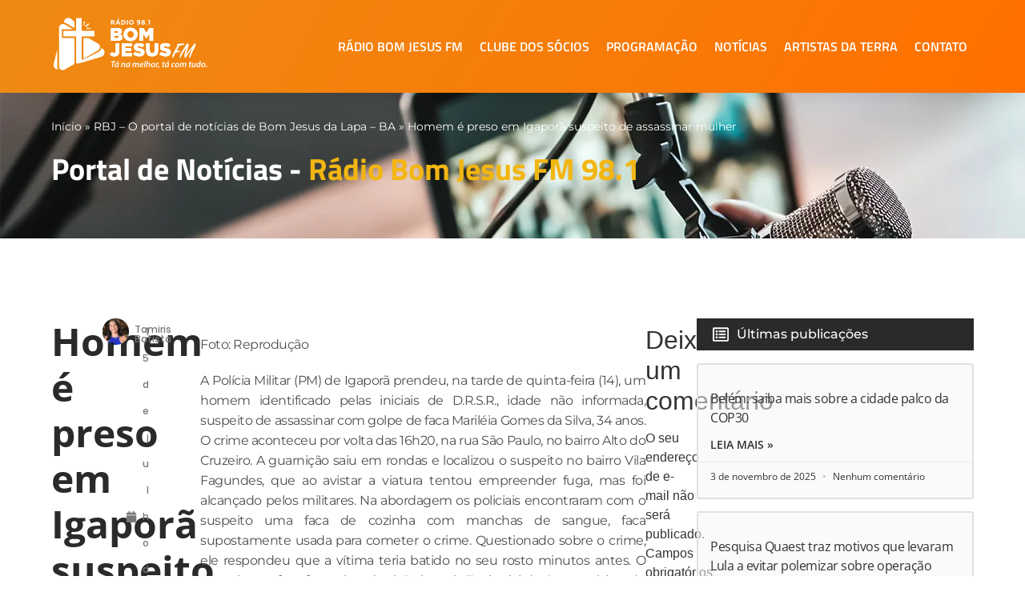

--- FILE ---
content_type: text/html; charset=UTF-8
request_url: https://rbjfm.com.br/homem-e-preso-em-igapora-suspeito-de-assassinar-mulher/
body_size: 59558
content:
<!doctype html><html lang="pt-BR"><head><script data-no-optimize="1">var litespeed_docref=sessionStorage.getItem("litespeed_docref");litespeed_docref&&(Object.defineProperty(document,"referrer",{get:function(){return litespeed_docref}}),sessionStorage.removeItem("litespeed_docref"));</script> <meta charset="UTF-8"><meta name="viewport" content="width=device-width, initial-scale=1"><link rel="profile" href="https://gmpg.org/xfn/11"><meta name='robots' content='index, follow, max-image-preview:large, max-snippet:-1, max-video-preview:-1' /><style>img:is([sizes="auto" i], [sizes^="auto," i]) { contain-intrinsic-size: 3000px 1500px }</style> <script id="google_gtagjs-js-consent-mode-data-layer" type="litespeed/javascript">window.dataLayer=window.dataLayer||[];function gtag(){dataLayer.push(arguments)}
gtag('consent','default',{"ad_personalization":"denied","ad_storage":"denied","ad_user_data":"denied","analytics_storage":"denied","functionality_storage":"denied","security_storage":"denied","personalization_storage":"denied","region":["AT","BE","BG","CH","CY","CZ","DE","DK","EE","ES","FI","FR","GB","GR","HR","HU","IE","IS","IT","LI","LT","LU","LV","MT","NL","NO","PL","PT","RO","SE","SI","SK"],"wait_for_update":500});window._googlesitekitConsentCategoryMap={"statistics":["analytics_storage"],"marketing":["ad_storage","ad_user_data","ad_personalization"],"functional":["functionality_storage","security_storage"],"preferences":["personalization_storage"]};window._googlesitekitConsents={"ad_personalization":"denied","ad_storage":"denied","ad_user_data":"denied","analytics_storage":"denied","functionality_storage":"denied","security_storage":"denied","personalization_storage":"denied","region":["AT","BE","BG","CH","CY","CZ","DE","DK","EE","ES","FI","FR","GB","GR","HR","HU","IE","IS","IT","LI","LT","LU","LV","MT","NL","NO","PL","PT","RO","SE","SI","SK"],"wait_for_update":500}</script> <title>Homem é preso em Igaporã suspeito de assassinar mulher - Rádio Bom Jesus FM 98.1</title><link rel="canonical" href="https://rbjfm.com.br/homem-e-preso-em-igapora-suspeito-de-assassinar-mulher/" /><meta property="og:locale" content="pt_BR" /><meta property="og:type" content="article" /><meta property="og:title" content="Homem é preso em Igaporã suspeito de assassinar mulher - Rádio Bom Jesus FM 98.1" /><meta property="og:description" content="Foto: Reprodução A Polícia Militar (PM) de Igaporã prendeu, na tarde de quinta-feira (14), um homem identificado pelas iniciais de D.R.S.R., idade não informada, suspeito de assassinar com golpe de faca Mariléia Gomes da Silva, 34 anos. O crime aconteceu por volta das 16h20, na rua São Paulo, no bairro Alto do Cruzeiro. A guarnição [&hellip;]" /><meta property="og:url" content="https://rbjfm.com.br/homem-e-preso-em-igapora-suspeito-de-assassinar-mulher/" /><meta property="og:site_name" content="Rádio Bom Jesus FM 98.1" /><meta property="article:publisher" content="https://www.facebook.com/bomjesusfm98.1" /><meta property="article:published_time" content="2022-07-15T16:13:15+00:00" /><meta property="og:image" content="https://rbjfm.com.br/wp-content/uploads/2022/07/imagem_2022-07-15_131253647.png" /><meta property="og:image:width" content="1280" /><meta property="og:image:height" content="820" /><meta property="og:image:type" content="image/png" /><meta name="author" content="Tamiris Batista" /><meta name="twitter:card" content="summary_large_image" /><meta name="twitter:label1" content="Escrito por" /><meta name="twitter:data1" content="Tamiris Batista" /><meta name="twitter:label2" content="Est. tempo de leitura" /><meta name="twitter:data2" content="1 minuto" /> <script type="application/ld+json" class="yoast-schema-graph">{"@context":"https://schema.org","@graph":[{"@type":["Article","BlogPosting"],"@id":"https://rbjfm.com.br/homem-e-preso-em-igapora-suspeito-de-assassinar-mulher/#article","isPartOf":{"@id":"https://rbjfm.com.br/homem-e-preso-em-igapora-suspeito-de-assassinar-mulher/"},"author":{"name":"Tamiris Batista","@id":"https://rbjfm.com.br/#/schema/person/2260b3691708af3655921a4c33479144"},"headline":"Homem é preso em Igaporã suspeito de assassinar mulher","datePublished":"2022-07-15T16:13:15+00:00","mainEntityOfPage":{"@id":"https://rbjfm.com.br/homem-e-preso-em-igapora-suspeito-de-assassinar-mulher/"},"wordCount":177,"commentCount":0,"publisher":{"@id":"https://rbjfm.com.br/#organization"},"image":{"@id":"https://rbjfm.com.br/homem-e-preso-em-igapora-suspeito-de-assassinar-mulher/#primaryimage"},"thumbnailUrl":"https://rbjfm.com.br/wp-content/uploads/2022/07/imagem_2022-07-15_131253647.png","articleSection":["Notícias Regionais","Novidade"],"inLanguage":"pt-BR","potentialAction":[{"@type":"CommentAction","name":"Comment","target":["https://rbjfm.com.br/homem-e-preso-em-igapora-suspeito-de-assassinar-mulher/#respond"]}]},{"@type":"WebPage","@id":"https://rbjfm.com.br/homem-e-preso-em-igapora-suspeito-de-assassinar-mulher/","url":"https://rbjfm.com.br/homem-e-preso-em-igapora-suspeito-de-assassinar-mulher/","name":"Homem é preso em Igaporã suspeito de assassinar mulher - Rádio Bom Jesus FM 98.1","isPartOf":{"@id":"https://rbjfm.com.br/#website"},"primaryImageOfPage":{"@id":"https://rbjfm.com.br/homem-e-preso-em-igapora-suspeito-de-assassinar-mulher/#primaryimage"},"image":{"@id":"https://rbjfm.com.br/homem-e-preso-em-igapora-suspeito-de-assassinar-mulher/#primaryimage"},"thumbnailUrl":"https://rbjfm.com.br/wp-content/uploads/2022/07/imagem_2022-07-15_131253647.png","datePublished":"2022-07-15T16:13:15+00:00","breadcrumb":{"@id":"https://rbjfm.com.br/homem-e-preso-em-igapora-suspeito-de-assassinar-mulher/#breadcrumb"},"inLanguage":"pt-BR","potentialAction":[{"@type":"ReadAction","target":["https://rbjfm.com.br/homem-e-preso-em-igapora-suspeito-de-assassinar-mulher/"]}]},{"@type":"ImageObject","inLanguage":"pt-BR","@id":"https://rbjfm.com.br/homem-e-preso-em-igapora-suspeito-de-assassinar-mulher/#primaryimage","url":"https://rbjfm.com.br/wp-content/uploads/2022/07/imagem_2022-07-15_131253647.png","contentUrl":"https://rbjfm.com.br/wp-content/uploads/2022/07/imagem_2022-07-15_131253647.png","width":1280,"height":820},{"@type":"BreadcrumbList","@id":"https://rbjfm.com.br/homem-e-preso-em-igapora-suspeito-de-assassinar-mulher/#breadcrumb","itemListElement":[{"@type":"ListItem","position":1,"name":"Início","item":"https://rbjfm.com.br/"},{"@type":"ListItem","position":2,"name":"RBJ &#8211; O portal de notícias de Bom Jesus da Lapa &#8211; BA","item":"https://rbjfm.com.br/portal-de-noticias/"},{"@type":"ListItem","position":3,"name":"Homem é preso em Igaporã suspeito de assassinar mulher"}]},{"@type":"WebSite","@id":"https://rbjfm.com.br/#website","url":"https://rbjfm.com.br/","name":"Rádio Bom Jesus FM 98.1","description":"Tá na Melhor, Tá com Tudo!","publisher":{"@id":"https://rbjfm.com.br/#organization"},"potentialAction":[{"@type":"SearchAction","target":{"@type":"EntryPoint","urlTemplate":"https://rbjfm.com.br/?s={search_term_string}"},"query-input":{"@type":"PropertyValueSpecification","valueRequired":true,"valueName":"search_term_string"}}],"inLanguage":"pt-BR"},{"@type":"Organization","@id":"https://rbjfm.com.br/#organization","name":"Rádio Bom Jesus FM 98.1","url":"https://rbjfm.com.br/","logo":{"@type":"ImageObject","inLanguage":"pt-BR","@id":"https://rbjfm.com.br/#/schema/logo/image/","url":"https://rbjfm.com.br/wp-content/uploads/2021/12/Radio-Bom-Jesus-FM-footer.png","contentUrl":"https://rbjfm.com.br/wp-content/uploads/2021/12/Radio-Bom-Jesus-FM-footer.png","width":512,"height":180,"caption":"Rádio Bom Jesus FM 98.1"},"image":{"@id":"https://rbjfm.com.br/#/schema/logo/image/"},"sameAs":["https://www.facebook.com/bomjesusfm98.1","https://www.instagram.com/radiobomjesusfm_/"]},{"@type":"Person","@id":"https://rbjfm.com.br/#/schema/person/2260b3691708af3655921a4c33479144","name":"Tamiris Batista","image":{"@type":"ImageObject","inLanguage":"pt-BR","@id":"https://rbjfm.com.br/#/schema/person/image/","url":"https://rbjfm.com.br/wp-content/litespeed/avatar/048a33cbb33149a6a3261ac750177f2a.jpg?ver=1761702515","contentUrl":"https://rbjfm.com.br/wp-content/litespeed/avatar/048a33cbb33149a6a3261ac750177f2a.jpg?ver=1761702515","caption":"Tamiris Batista"},"sameAs":["https://rbjfm.com.br/"],"url":"https://rbjfm.com.br/author/tamiris/"}]}</script> <link rel='dns-prefetch' href='//static.addtoany.com' /><link rel='dns-prefetch' href='//www.googletagmanager.com' /><link rel='dns-prefetch' href='//pagead2.googlesyndication.com' /><link rel="alternate" type="application/rss+xml" title="Feed para Rádio Bom Jesus FM 98.1 &raquo;" href="https://rbjfm.com.br/feed/" /><link rel="alternate" type="application/rss+xml" title="Feed de comentários para Rádio Bom Jesus FM 98.1 &raquo;" href="https://rbjfm.com.br/comments/feed/" /><link rel="alternate" type="application/rss+xml" title="Feed de comentários para Rádio Bom Jesus FM 98.1 &raquo; Homem é preso em Igaporã suspeito de assassinar mulher" href="https://rbjfm.com.br/homem-e-preso-em-igapora-suspeito-de-assassinar-mulher/feed/" />
<script id="rbjfm-ready" type="litespeed/javascript">window.advanced_ads_ready=function(e,a){a=a||"complete";var d=function(e){return"interactive"===a?"loading"!==e:"complete"===e};d(document.readyState)?e():document.addEventListener("readystatechange",(function(a){d(a.target.readyState)&&e()}),{once:"interactive"===a})},window.advanced_ads_ready_queue=window.advanced_ads_ready_queue||[]</script> <link data-optimized="2" rel="stylesheet" href="https://rbjfm.com.br/wp-content/litespeed/css/05344a25d48f4d81c9b5d925ba84385b.css?ver=8f08b" /><style id='if-so-public-dummy-inline-css'>.lds-dual-ring {
          display: inline-block;
          width: 16px;
          height: 16px;
        }
        .lds-dual-ring:after {
          content: " ";
          display: block;
          width: 16px;
          height: 16px;
          margin: 0px;
          border-radius: 50%;
          border: 3px solid #000;
          border-color: #000 transparent #000 transparent;
          animation: lds-dual-ring 1.2s linear infinite;
        }
        @keyframes lds-dual-ring {
          0% {
            transform: rotate(0deg);
          }
          100% {
            transform: rotate(360deg);
          }
        }
        /*loader 2*/
        .ifso-logo-loader {
            font-size: 20px;
            width: 64px;
            font-family: sans-serif;
            position: relative;
            height: auto;
            font-weight: 800;
        }
        .ifso-logo-loader:before {
            content: '';
            position: absolute;
            left: 30%;
            top: 36%;
            width: 14px;
            height: 22px;
            clip-path: polygon(100% 50%, 0 0, 0 100%);
            background: #fd5b56;
            animation: spinAndMoveArrow 2s infinite;
            height: 9px;
            width: 7px;
        }
        .ifso-logo-loader:after {
            content: "If So";
            word-spacing: 12px;
        }
        @keyframes spinAndMoveArrow {
                40% {
                    transform: rotate(360deg);
                }
    
                60% {
                    transform: translateX(-5px);
                }
    
                80% {
                    transform: translateX(5px);
                }
    
                100% {
                    transform: translateX(0);
                }
        }
        /*Loader 3 - default content*/
        .ifso-default-content-loader{
            display:inline-block;
        }</style><style id='radio-player-inline-css'>div.radio-player .radio-player-song-title span.track-title { animation-duration: 10s; }div.radio-player.sticky {
    bottom: 0;
    z-index: 99999;
    position: fixed;
    width: 100%;
    height: 100px !important;
    box-shadow: 0 0 3px var(--radio-player-bg-color);
    border-top: 1px solid #ddd;
    padding: 1.25rem !important;
}
div.radio-player .radio-player-song-title span.track-title { animation-duration: 10s; }div.radio-player.sticky {
    bottom: 0;
    z-index: 99999;
    position: fixed;
    width: 100%;
    height: 100px !important;
    box-shadow: 0 0 3px var(--radio-player-bg-color);
    border-top: 1px solid #ddd;
    padding: 1.25rem !important;
}</style><style id='elementor-frontend-inline-css'>.elementor-13673 .elementor-element.elementor-element-1441749:not(.elementor-motion-effects-element-type-background), .elementor-13673 .elementor-element.elementor-element-1441749 > .elementor-motion-effects-container > .elementor-motion-effects-layer{background-image:url("https://rbjfm.com.br/wp-content/webp-express/webp-images/uploads/2022/07/imagem_2022-07-15_131253647.png.webp");}</style> <script id="addtoany-core-js-before" type="litespeed/javascript">window.a2a_config=window.a2a_config||{};a2a_config.callbacks=[];a2a_config.overlays=[];a2a_config.templates={};a2a_localize={Share:"Share",Save:"Save",Subscribe:"Subscribe",Email:"Email",Bookmark:"Bookmark",ShowAll:"Show all",ShowLess:"Show less",FindServices:"Find service(s)",FindAnyServiceToAddTo:"Instantly find any service to add to",PoweredBy:"Powered by",ShareViaEmail:"Share via email",SubscribeViaEmail:"Subscribe via email",BookmarkInYourBrowser:"Bookmark in your browser",BookmarkInstructions:"Press Ctrl+D or \u2318+D to bookmark this page",AddToYourFavorites:"Add to your favorites",SendFromWebOrProgram:"Send from any email address or email program",EmailProgram:"Email program",More:"More&#8230;",ThanksForSharing:"Thanks for sharing!",ThanksForFollowing:"Thanks for following!"}</script> <script defer src="https://static.addtoany.com/menu/page.js" id="addtoany-core-js"></script> <script type="litespeed/javascript" data-src="https://rbjfm.com.br/wp-includes/js/jquery/jquery.min.js" id="jquery-core-js"></script> <script id="if-so-js-before" type="litespeed/javascript">var nonce="3795281fcc";var ifso_nonce="3795281fcc";var ajaxurl="https://rbjfm.com.br/wp-admin/admin-ajax.php";var ifso_page_url=window.location.href;var isAnalyticsOn=!0;var isPageVisitedOn=0;var isVisitCountEnabled=1;var referrer_for_pageload=document.referrer;var ifso_attrs_for_ajax=["ga4","the_content"]</script> 
 <script type="litespeed/javascript" data-src="https://www.googletagmanager.com/gtag/js?id=G-P54QY49D8V" id="google_gtagjs-js"></script> <script id="google_gtagjs-js-after" type="litespeed/javascript">window.dataLayer=window.dataLayer||[];function gtag(){dataLayer.push(arguments)}
gtag("set","linker",{"domains":["rbjfm.com.br"]});gtag("js",new Date());gtag("set","developer_id.dZTNiMT",!0);gtag("config","G-P54QY49D8V")</script> <link rel="https://api.w.org/" href="https://rbjfm.com.br/wp-json/" /><link rel="alternate" title="JSON" type="application/json" href="https://rbjfm.com.br/wp-json/wp/v2/posts/5175" /><link rel="EditURI" type="application/rsd+xml" title="RSD" href="https://rbjfm.com.br/xmlrpc.php?rsd" /><link rel='shortlink' href='https://rbjfm.com.br/?p=5175' /><link rel="alternate" title="oEmbed (JSON)" type="application/json+oembed" href="https://rbjfm.com.br/wp-json/oembed/1.0/embed?url=https%3A%2F%2Frbjfm.com.br%2Fhomem-e-preso-em-igapora-suspeito-de-assassinar-mulher%2F" /><link rel="alternate" title="oEmbed (XML)" type="text/xml+oembed" href="https://rbjfm.com.br/wp-json/oembed/1.0/embed?url=https%3A%2F%2Frbjfm.com.br%2Fhomem-e-preso-em-igapora-suspeito-de-assassinar-mulher%2F&#038;format=xml" /><link rel="preload" href="https://rbjfm.com.br/wp-content/plugins/absolute-reviews/fonts/absolute-reviews-icons.woff" as="font" type="font/woff" crossorigin><style type="text/css">/* Background color */
                .fbc-page .fbc-wrap .fbc-items {
                    background-color: #edeff0;
                }
                /* Items font size */
                .fbc-page .fbc-wrap .fbc-items li {
                    font-size: 16px;
                }
                
                /* Items' link color */
                .fbc-page .fbc-wrap .fbc-items li a {
                    color: #337ab7;                    
                }
                
                /* Seprator color */
                .fbc-page .fbc-wrap .fbc-items li .fbc-separator {
                    color: #cccccc;
                }
                
                /* Active item & end-text color */
                .fbc-page .fbc-wrap .fbc-items li.active span,
                .fbc-page .fbc-wrap .fbc-items li .fbc-end-text {
                    color: #27272a;
                    font-size: 16px;
                }</style><meta name="generator" content="Site Kit by Google 1.165.0" /><meta name="google-adsense-platform-account" content="ca-host-pub-2644536267352236"><meta name="google-adsense-platform-domain" content="sitekit.withgoogle.com"><meta name="generator" content="Elementor 3.32.5; features: e_font_icon_svg, additional_custom_breakpoints; settings: css_print_method-external, google_font-enabled, font_display-swap"> <script type="litespeed/javascript" data-src="https://pagead2.googlesyndication.com/pagead/js/adsbygoogle.js?client=ca-pub-5419318789909924"
     crossorigin="anonymous"></script> <style>.e-con.e-parent:nth-of-type(n+4):not(.e-lazyloaded):not(.e-no-lazyload),
				.e-con.e-parent:nth-of-type(n+4):not(.e-lazyloaded):not(.e-no-lazyload) * {
					background-image: none !important;
				}
				@media screen and (max-height: 1024px) {
					.e-con.e-parent:nth-of-type(n+3):not(.e-lazyloaded):not(.e-no-lazyload),
					.e-con.e-parent:nth-of-type(n+3):not(.e-lazyloaded):not(.e-no-lazyload) * {
						background-image: none !important;
					}
				}
				@media screen and (max-height: 640px) {
					.e-con.e-parent:nth-of-type(n+2):not(.e-lazyloaded):not(.e-no-lazyload),
					.e-con.e-parent:nth-of-type(n+2):not(.e-lazyloaded):not(.e-no-lazyload) * {
						background-image: none !important;
					}
				}</style> <script type="litespeed/javascript">(function(w,d,s,l,i){w[l]=w[l]||[];w[l].push({'gtm.start':new Date().getTime(),event:'gtm.js'});var f=d.getElementsByTagName(s)[0],j=d.createElement(s),dl=l!='dataLayer'?'&l='+l:'';j.async=!0;j.src='https://www.googletagmanager.com/gtm.js?id='+i+dl;f.parentNode.insertBefore(j,f)})(window,document,'script','dataLayer','GTM-MSTDPZC')</script>  <script type="litespeed/javascript" data-src="https://pagead2.googlesyndication.com/pagead/js/adsbygoogle.js?client=ca-pub-5419318789909924&amp;host=ca-host-pub-2644536267352236" crossorigin="anonymous"></script> <link rel="icon" href="https://rbjfm.com.br/wp-content/uploads/2021/11/favicon.png" sizes="32x32" /><link rel="icon" href="https://rbjfm.com.br/wp-content/uploads/2021/11/favicon.png" sizes="192x192" /><link rel="apple-touch-icon" href="https://rbjfm.com.br/wp-content/uploads/2021/11/favicon.png" /><meta name="msapplication-TileImage" content="https://rbjfm.com.br/wp-content/uploads/2021/11/favicon.png" /></head><body class="wp-singular post-template-default single single-post postid-5175 single-format-standard wp-custom-logo wp-embed-responsive wp-theme-hello-elementor hello-elementor-default elementor-default elementor-kit-209 aa-prefix-rbjfm- elementor-page-13673">
<noscript>
<iframe data-lazyloaded="1" src="about:blank" data-litespeed-src="https://www.googletagmanager.com/ns.html?id=GTM-MSTDPZC" height="0" width="0" style="display:none;visibility:hidden"></iframe>
</noscript>
<a class="skip-link screen-reader-text" href="#content">Ir para o conteúdo</a><header data-elementor-type="header" data-elementor-id="608" class="elementor elementor-608 elementor-location-header" data-elementor-post-type="elementor_library"><header class="elementor-element elementor-element-0cad018 e-flex e-con-boxed e-con e-parent" data-id="0cad018" data-element_type="container" data-settings="{&quot;background_background&quot;:&quot;gradient&quot;,&quot;sticky&quot;:&quot;top&quot;,&quot;jet_parallax_layout_list&quot;:[],&quot;sticky_on&quot;:[&quot;desktop&quot;,&quot;laptop&quot;,&quot;tablet&quot;,&quot;mobile&quot;],&quot;sticky_offset&quot;:0,&quot;sticky_effects_offset&quot;:0,&quot;sticky_anchor_link_offset&quot;:0}"><div class="e-con-inner"><div class="elementor-element elementor-element-74353f4 elementor-view-default elementor-widget elementor-widget-icon" data-id="74353f4" data-element_type="widget" data-widget_type="icon.default"><div class="elementor-icon-wrapper">
<a class="elementor-icon" href="https://rbjfm.com.br">
<svg xmlns="http://www.w3.org/2000/svg" width="290" height="102" viewBox="0 0 290 102"><path d="M233.593 54.3518C232.738 53.9562 232.185 53.2276 231.924 52.1762C231.866 52.0045 231.882 51.8796 231.966 51.7911C232.049 51.7026 232.195 51.661 232.393 51.661C233.703 51.7182 235.622 51.5569 238.141 51.1717C240.666 50.7866 242.236 50.594 242.862 50.594C244.599 50.594 245.767 51.3175 246.367 52.7696C246.451 52.9413 246.451 53.0974 246.367 53.238C246.284 53.3525 246.112 53.4097 245.856 53.4097C244.547 53.3837 243.008 53.5242 241.24 53.8365C239.842 54.0915 238.449 54.3466 237.051 54.6068C235.314 57.4225 233.447 60.665 231.454 64.329C232.31 64.1572 233.264 64.0427 234.318 63.9855C236.253 63.871 237.453 64.558 237.907 66.0361C237.964 66.2339 237.964 66.39 237.907 66.5045C237.849 66.619 237.693 66.6763 237.437 66.6763C235.559 66.6503 232.936 67.0458 229.571 67.8681C227.605 71.7091 226.124 74.7799 225.127 77.0803C224.955 77.4498 224.715 77.5071 224.402 77.2521C223.834 76.768 223.547 76.0602 223.547 75.1182C223.547 74.4103 223.719 73.5568 224.063 72.5627C225.461 68.4667 228.638 62.3981 233.593 54.3518Z"></path><path d="M249.789 58.2344C244.406 66.3068 240.697 72.6668 238.679 77.2989C238.507 77.6945 238.267 77.7257 237.954 77.3822C237.526 76.8981 237.312 76.2268 237.312 75.3732C237.312 74.5769 237.5 73.6921 237.87 72.724C238.642 70.7255 240.447 67.3737 243.295 62.6687C246.086 58.0783 248.652 54.1696 250.989 50.948C251.244 50.6044 251.5 50.4327 251.761 50.4327C251.959 50.4327 252.157 50.516 252.361 50.6877C253.445 51.6298 253.983 52.7123 253.983 53.9406C253.983 54.7681 253.785 55.7934 253.383 57.0217C251.787 61.8776 250.274 66.9157 248.85 72.1359C250.472 69.466 253.065 65.88 256.627 61.3884C260.388 56.6678 262.996 53.1703 264.451 50.8959C264.65 50.5836 264.864 50.4275 265.093 50.4275C265.265 50.4275 265.463 50.542 265.693 50.7658C266.465 51.5309 266.846 52.4677 266.846 53.5763C266.846 54.5964 266.507 55.731 265.823 56.9853C261.494 64.99 258.359 71.7456 256.419 77.2521C256.304 77.6216 256.074 77.6632 255.735 77.3822C255.193 76.9294 254.927 76.1747 254.927 75.1286C254.927 74.4468 255.042 73.6557 255.266 72.7449C255.949 70.1061 257.999 65.5105 261.421 58.9578C255.381 66.2651 251.077 72.3077 248.511 77.0855C248.282 77.4811 248.026 77.58 247.739 77.3822C246.571 76.5286 245.986 75.3055 245.986 73.7129C245.986 73.2601 246.028 72.7605 246.112 72.2192C246.711 68.4667 247.937 63.8033 249.789 58.2292V58.2344Z"></path><path d="M110.279 22.0936H122.459C123.95 22.0936 125.228 22.2758 126.292 22.6349C127.357 22.994 128.238 23.5301 128.937 24.2275C129.412 24.7011 129.787 25.258 130.058 25.8878C130.33 26.5175 130.465 27.241 130.465 28.0581V28.1257C130.465 29.505 130.121 30.6188 129.433 31.4671C128.744 32.3155 127.873 32.966 126.814 33.4188C128.269 33.8925 129.422 34.5795 130.272 35.4695C131.123 36.3594 131.55 37.6085 131.55 39.2168V39.2844C131.55 41.3403 130.763 42.9485 129.187 44.0987C127.612 45.2489 125.4 45.8266 122.547 45.8266H110.279V22.0936ZM120.847 31.5556C121.869 31.5556 122.641 31.3838 123.173 31.0455C123.705 30.7072 123.971 30.1868 123.971 29.4841V29.4165C123.971 28.7607 123.721 28.2559 123.225 27.9071C122.725 27.5584 121.979 27.3815 120.982 27.3815H116.7V31.5504H120.847V31.5556ZM121.796 40.5387C122.813 40.5387 123.596 40.3514 124.138 39.9766C124.681 39.6019 124.952 39.0658 124.952 38.3684V38.3008C124.952 37.645 124.691 37.1245 124.169 36.7394C123.648 36.3542 122.834 36.1617 121.723 36.1617H116.695V40.5387H121.791H121.796Z"></path><path d="M146.531 46.3002C144.695 46.3002 143 45.9776 141.435 45.3322C139.87 44.6868 138.524 43.8124 137.392 42.7039C136.26 41.5953 135.368 40.2993 134.727 38.8056C134.08 37.3119 133.757 35.7193 133.757 34.0278V33.9601C133.757 32.2634 134.08 30.6656 134.727 29.1614C135.374 27.6573 136.271 26.3458 137.429 25.2268C138.587 24.1078 139.943 23.2282 141.508 22.5828C143.073 21.9374 144.768 21.62 146.604 21.62C148.44 21.62 150.135 21.9426 151.7 22.5828C153.265 23.2282 154.611 24.1026 155.743 25.2111C156.874 26.3197 157.766 27.6157 158.408 29.1094C159.055 30.6031 159.378 32.1957 159.378 33.8872V33.9549C159.378 35.6516 159.055 37.2494 158.408 38.7535C157.761 40.2577 156.864 41.564 155.706 42.6882C154.553 43.8072 153.192 44.6868 151.627 45.3322C150.062 45.9776 148.367 46.3002 146.531 46.3002ZM146.583 40.3722C147.491 40.3722 148.32 40.2004 149.071 39.8621C149.822 39.5238 150.459 39.0658 150.98 38.4881C151.502 37.9104 151.909 37.239 152.206 36.4687C152.503 35.6984 152.649 34.8865 152.649 34.0278V33.9601C152.649 33.1013 152.503 32.2894 152.206 31.5191C151.909 30.7489 151.491 30.0723 150.949 29.4841C150.401 28.896 149.754 28.4276 149.003 28.0789C148.252 27.7302 147.423 27.5532 146.515 27.5532C145.608 27.5532 144.784 27.725 144.043 28.0633C143.302 28.4016 142.671 28.8596 142.134 29.4373C141.596 30.015 141.19 30.6864 140.908 31.4567C140.626 32.227 140.48 33.0389 140.48 33.8976V33.9653C140.48 34.8241 140.626 35.636 140.924 36.4063C141.221 37.1765 141.633 37.8532 142.165 38.4413C142.697 39.0294 143.339 39.4978 144.09 39.8465C144.841 40.1952 145.67 40.3722 146.578 40.3722H146.583Z"></path><path d="M163.014 22.0936H169.977L175.652 31.2797L181.328 22.0936H188.291V45.8266H181.734V32.1958L175.668 41.486H175.532L169.503 32.2634V45.8266H163.014V22.0936Z"></path><path d="M116.7 36.1669H121.728C122.839 36.1669 123.653 36.3594 124.175 36.7446C124.696 37.1297 124.957 37.6502 124.957 38.306V38.3736C124.957 39.0762 124.686 39.6123 124.143 39.9819C123.601 40.3566 122.818 40.5439 121.796 40.5439H116.7V36.1721V36.1669ZM116.7 27.3867H120.982C121.979 27.3867 122.725 27.5636 123.225 27.9124C123.721 28.2611 123.971 28.7659 123.971 29.4217V29.4894C123.971 30.192 123.705 30.7072 123.173 31.0507C122.641 31.389 121.864 31.5608 120.847 31.5608H116.7V27.3919V27.3867ZM110.279 22.0936V45.8266H122.542C125.395 45.8266 127.612 45.2489 129.187 44.0987C130.763 42.9485 131.55 41.3403 131.55 39.2844V39.2168C131.55 37.6138 131.123 36.3646 130.272 35.4695C129.422 34.5795 128.269 33.8925 126.814 33.4188C127.873 32.966 128.744 32.3155 129.433 31.4671C130.121 30.6188 130.465 29.505 130.465 28.1257V28.0581C130.465 27.2462 130.33 26.5227 130.058 25.8878C129.787 25.2528 129.417 24.7011 128.937 24.2275C128.238 23.5249 127.357 22.994 126.292 22.6349C125.228 22.2758 123.95 22.0936 122.459 22.0936H110.284H110.279Z"></path><mask id="mask0_4_2" style="mask-type:luminance" maskUnits="userSpaceOnUse" x="110" y="22" width="22" height="24"><path d="M116.7 36.1669H121.728C122.839 36.1669 123.653 36.3594 124.175 36.7446C124.696 37.1297 124.957 37.6502 124.957 38.306V38.3736C124.957 39.0762 124.686 39.6123 124.143 39.9819C123.601 40.3566 122.818 40.5439 121.796 40.5439H116.7V36.1721V36.1669ZM116.7 27.3867H120.982C121.979 27.3867 122.725 27.5636 123.225 27.9124C123.721 28.2611 123.971 28.7659 123.971 29.4217V29.4894C123.971 30.192 123.705 30.7072 123.173 31.0507C122.641 31.389 121.864 31.5608 120.847 31.5608H116.7V27.3919V27.3867ZM110.279 22.0936V45.8266H122.542C125.395 45.8266 127.612 45.2489 129.187 44.0987C130.763 42.9485 131.55 41.3403 131.55 39.2844V39.2168C131.55 37.6138 131.123 36.3646 130.272 35.4695C129.422 34.5795 128.269 33.8925 126.814 33.4188C127.873 32.966 128.744 32.3155 129.433 31.4671C130.121 30.6188 130.465 29.505 130.465 28.1257V28.0581C130.465 27.2462 130.33 26.5227 130.058 25.8878C129.787 25.2528 129.417 24.7011 128.937 24.2275C128.238 23.5249 127.357 22.994 126.292 22.6349C125.228 22.2758 123.95 22.0936 122.459 22.0936H110.284H110.279Z"></path></mask><g mask="url(#mask0_4_2)"><path d="M131.55 22.0936H110.279V45.8266H131.55V22.0936Z"></path></g><path d="M144.121 39.8465C143.37 39.4978 142.728 39.0294 142.196 38.4413C141.664 37.8531 141.247 37.1765 140.95 36.4063C140.658 35.636 140.506 34.8241 140.506 33.9653V33.8976C140.506 33.0389 140.647 32.2269 140.934 31.4567C141.221 30.6864 141.628 30.015 142.16 29.4373C142.692 28.8596 143.328 28.4016 144.069 28.0633C144.81 27.725 145.629 27.5532 146.541 27.5532C147.454 27.5532 148.278 27.7302 149.029 28.0789C149.781 28.4276 150.427 28.9012 150.97 29.4841C151.518 30.0722 151.935 30.7488 152.232 31.5191C152.529 32.2894 152.675 33.1013 152.675 33.9601V34.0277C152.675 34.8865 152.529 35.7036 152.232 36.4687C151.935 37.239 151.528 37.9104 151.006 38.4881C150.485 39.0658 149.848 39.5238 149.097 39.8621C148.346 40.2004 147.517 40.3722 146.609 40.3722C145.702 40.3722 144.872 40.1952 144.121 39.8465ZM141.529 22.588C139.964 23.2334 138.608 24.113 137.45 25.2319C136.292 26.3509 135.395 27.6625 134.748 29.1666C134.101 30.6708 133.778 32.2686 133.778 33.9653V34.0329C133.778 35.7297 134.101 37.3223 134.748 38.816C135.395 40.3097 136.281 41.6109 137.413 42.7142C138.545 43.8228 139.896 44.6972 141.456 45.3426C143.02 45.9879 144.716 46.3106 146.552 46.3106C148.388 46.3106 150.083 45.9879 151.648 45.3426C153.213 44.6972 154.569 43.8176 155.727 42.6986C156.88 41.5796 157.782 40.2681 158.429 38.7639C159.076 37.2598 159.399 35.662 159.399 33.9653V33.8976C159.399 32.2009 159.076 30.6083 158.429 29.1198C157.782 27.6261 156.895 26.3301 155.763 25.2215C154.632 24.113 153.286 23.2386 151.721 22.5932C150.156 21.9478 148.461 21.6252 146.625 21.6252C144.789 21.6252 143.088 21.9478 141.529 22.5932"></path><mask id="mask1_4_2" style="mask-type:luminance" maskUnits="userSpaceOnUse" x="133" y="21" width="27" height="26"><path d="M144.121 39.8465C143.37 39.4978 142.728 39.0294 142.196 38.4413C141.664 37.8531 141.247 37.1765 140.95 36.4063C140.658 35.636 140.506 34.8241 140.506 33.9653V33.8976C140.506 33.0389 140.647 32.2269 140.934 31.4567C141.221 30.6864 141.628 30.015 142.16 29.4373C142.692 28.8596 143.328 28.4016 144.069 28.0633C144.81 27.725 145.629 27.5532 146.541 27.5532C147.454 27.5532 148.278 27.7302 149.029 28.0789C149.781 28.4276 150.427 28.9012 150.97 29.4841C151.518 30.0722 151.935 30.7488 152.232 31.5191C152.529 32.2894 152.675 33.1013 152.675 33.9601V34.0277C152.675 34.8865 152.529 35.7036 152.232 36.4687C151.935 37.239 151.528 37.9104 151.006 38.4881C150.485 39.0658 149.848 39.5238 149.097 39.8621C148.346 40.2004 147.517 40.3722 146.609 40.3722C145.702 40.3722 144.872 40.1952 144.121 39.8465ZM141.529 22.588C139.964 23.2334 138.608 24.113 137.45 25.2319C136.292 26.3509 135.395 27.6625 134.748 29.1666C134.101 30.6708 133.778 32.2686 133.778 33.9653V34.0329C133.778 35.7297 134.101 37.3223 134.748 38.816C135.395 40.3097 136.281 41.6109 137.413 42.7142C138.545 43.8228 139.896 44.6972 141.456 45.3426C143.02 45.9879 144.716 46.3106 146.552 46.3106C148.388 46.3106 150.083 45.9879 151.648 45.3426C153.213 44.6972 154.569 43.8176 155.727 42.6986C156.88 41.5796 157.782 40.2681 158.429 38.7639C159.076 37.2598 159.399 35.662 159.399 33.9653V33.8976C159.399 32.2009 159.076 30.6083 158.429 29.1198C157.782 27.6261 156.895 26.3301 155.763 25.2215C154.632 24.113 153.286 23.2386 151.721 22.5932C150.156 21.9478 148.461 21.6252 146.625 21.6252C144.789 21.6252 143.088 21.9478 141.529 22.5932"></path></mask><g mask="url(#mask1_4_2)"><path d="M159.405 21.6197H133.783V46.3H159.405V21.6197Z"></path></g><path d="M181.364 22.0936L175.689 31.2849L170.014 22.0936H163.05V45.8266H169.539V32.2686L175.569 41.486H175.705L181.771 32.201V45.8266H188.328V22.0936H181.364Z"></path><mask id="mask2_4_2" style="mask-type:luminance" maskUnits="userSpaceOnUse" x="163" y="22" width="26" height="24"><path d="M181.364 22.0936L175.689 31.2849L170.014 22.0936H163.05V45.8266H169.539V32.2686L175.569 41.486H175.705L181.771 32.201V45.8266H188.328V22.0936H181.364Z"></path></mask><g mask="url(#mask2_4_2)"><path d="M188.328 22.0936H163.05V45.8266H188.328V22.0936Z"></path></g><path d="M116.663 74.6133C115.62 74.6133 114.681 74.5092 113.842 74.3062C113.002 74.1033 112.245 73.8222 111.567 73.4579C110.889 73.0936 110.279 72.672 109.731 72.188C109.189 71.7039 108.714 71.1783 108.307 70.611L112.553 66.6086C113.143 67.3112 113.727 67.8525 114.301 68.2377C114.88 68.6228 115.532 68.8154 116.257 68.8154C117.096 68.8154 117.759 68.5395 118.244 67.9826C118.729 67.4257 118.974 66.5982 118.974 65.4896V50.4691H125.531V65.5209C125.531 67.0146 125.338 68.3001 124.952 69.3879C124.566 70.4704 123.976 71.4125 123.184 72.1984C122.391 72.9895 121.447 73.588 120.346 73.994C119.245 74.3999 118.02 74.6029 116.658 74.6029L116.663 74.6133Z"></path><path d="M130.121 50.4743H149.217V56.0693H136.61V59.6657H148.028V64.8547H136.61V68.6176H149.384V74.2126H130.121V50.4795V50.4743Z"></path><path d="M162.67 74.6133C160.541 74.6133 158.518 74.2854 156.603 73.6245C154.689 72.9635 152.994 71.9746 151.523 70.6578L155.195 66.2755C157.573 68.1752 160.145 69.1225 162.91 69.1225C163.791 69.1225 164.464 68.9819 164.933 68.7009C165.398 68.4198 165.632 68.0191 165.632 67.4986V67.431C165.632 67.1811 165.575 66.9625 165.46 66.77C165.345 66.5774 165.137 66.3952 164.829 66.2131C164.521 66.0309 164.114 65.8592 163.608 65.6874C163.103 65.5157 162.435 65.3439 161.621 65.1617C160.354 64.8703 159.175 64.5476 158.09 64.1989C157.005 63.8502 156.056 63.3974 155.252 62.8457C154.449 62.294 153.813 61.607 153.348 60.7795C152.884 59.9571 152.649 58.937 152.649 57.7139V57.6463C152.649 56.5377 152.858 55.5228 153.281 54.6016C153.698 53.6752 154.313 52.8737 155.117 52.2023C155.92 51.5257 156.89 51 158.022 50.6305C159.154 50.2557 160.432 50.0736 161.861 50.0736C163.901 50.0736 165.716 50.339 167.317 50.8751C168.913 51.4112 170.358 52.2023 171.646 53.2484L168.35 57.9065C167.265 57.1362 166.149 56.5533 165.001 56.163C163.859 55.7674 162.753 55.5696 161.689 55.5696C160.896 55.5696 160.301 55.7154 159.905 56.012C159.509 56.3035 159.31 56.6678 159.31 57.0946V57.1623C159.31 57.4329 159.373 57.6671 159.498 57.8701C159.623 58.0731 159.837 58.2604 160.145 58.427C160.453 58.5935 160.87 58.7653 161.402 58.937C161.934 59.1088 162.607 59.2805 163.426 59.4627C164.787 59.7594 166.013 60.1029 167.114 60.4932C168.209 60.8888 169.148 61.3676 169.915 61.9297C170.687 62.4918 171.271 63.1788 171.683 63.9803C172.09 64.7818 172.293 65.7343 172.293 66.8376V66.9053C172.293 68.1232 172.064 69.2109 171.6 70.153C171.135 71.1002 170.483 71.9069 169.644 72.5731C168.804 73.2393 167.797 73.7442 166.618 74.0929C165.439 74.4416 164.125 74.6185 162.675 74.6185L162.67 74.6133Z"></path><path d="M186.387 74.6446C184.687 74.6446 183.158 74.4312 181.802 73.9992C180.446 73.5672 179.288 72.9062 178.339 72.0162C177.389 71.1262 176.659 69.9916 176.148 68.628C175.637 67.2644 175.381 65.651 175.381 63.7981V50.4743H182.11V63.6628C182.11 65.3803 182.501 66.6503 183.289 67.4778C184.076 68.3053 185.13 68.7165 186.46 68.7165C187.79 68.7165 188.844 68.3209 189.632 67.5298C190.419 66.7387 190.81 65.5105 190.81 63.8346V50.4795H197.539V63.6316C197.539 65.5521 197.273 67.2072 196.741 68.5968C196.209 69.9864 195.463 71.1262 194.498 72.0214C193.533 72.9166 192.37 73.5776 190.998 74.0044C189.626 74.4312 188.093 74.6498 186.392 74.6498L186.387 74.6446Z"></path><path d="M211.054 74.6133C208.926 74.6133 206.902 74.2854 204.988 73.6245C203.074 72.9635 201.378 71.9746 199.907 70.6578L203.58 66.2755C205.958 68.1752 208.53 69.1225 211.294 69.1225C212.176 69.1225 212.849 68.9819 213.318 68.7009C213.782 68.4198 214.017 68.0191 214.017 67.4986V67.431C214.017 67.1811 213.96 66.9625 213.845 66.77C213.73 66.5774 213.521 66.3952 213.214 66.2131C212.906 66.0309 212.499 65.8592 211.993 65.6874C211.487 65.5157 210.819 65.3439 210.006 65.1617C208.738 64.8703 207.559 64.5476 206.474 64.1989C205.39 63.8502 204.44 63.3974 203.637 62.8457C202.834 62.294 202.197 61.607 201.733 60.7795C201.269 59.9571 201.034 58.937 201.034 57.7139V57.6463C201.034 56.5377 201.243 55.5228 201.665 54.6016C202.082 53.6752 202.698 52.8737 203.501 52.2023C204.305 51.5257 205.275 51 206.407 50.6305C207.539 50.2557 208.816 50.0736 210.246 50.0736C212.285 50.0736 214.1 50.339 215.702 50.8751C217.298 51.4112 218.743 52.2023 220.031 53.2484L216.735 57.9065C215.65 57.1362 214.533 56.5533 213.386 56.163C212.243 55.7674 211.138 55.5696 210.074 55.5696C209.281 55.5696 208.686 55.7154 208.29 56.012C207.893 56.3035 207.695 56.6678 207.695 57.0946V57.1623C207.695 57.4329 207.758 57.6671 207.883 57.8701C208.008 58.0731 208.222 58.2604 208.53 58.427C208.837 58.5935 209.255 58.7653 209.787 58.937C210.319 59.1088 210.992 59.2805 211.811 59.4627C213.172 59.7594 214.398 60.1029 215.498 60.4932C216.594 60.8888 217.533 61.3676 218.299 61.9297C219.071 62.4918 219.656 63.1788 220.068 63.9803C220.474 64.7818 220.678 65.7343 220.678 66.8376V66.9053C220.678 68.1232 220.448 69.2109 219.984 70.153C219.52 71.1002 218.868 71.9069 218.028 72.5731C217.188 73.2393 216.182 73.7442 215.003 74.0929C213.824 74.4416 212.51 74.6185 211.059 74.6185L211.054 74.6133Z"></path><path d="M118.974 50.4639V65.4844C118.974 66.593 118.729 67.4258 118.244 67.9775C117.754 68.5291 117.091 68.8102 116.257 68.8102C115.532 68.8102 114.88 68.6176 114.306 68.2325C113.727 67.8473 113.143 67.3061 112.558 66.6034L108.312 70.6058C108.719 71.1731 109.194 71.6988 109.737 72.1828C110.279 72.672 110.894 73.0936 111.573 73.4527C112.251 73.8118 113.012 74.0981 113.852 74.3011C114.687 74.504 115.631 74.6081 116.669 74.6081C118.03 74.6081 119.256 74.4051 120.357 73.9992C121.457 73.5932 122.401 72.9947 123.194 72.2036C123.987 71.4125 124.576 70.4757 124.962 69.3931C125.348 68.3105 125.541 67.0198 125.541 65.5261V50.4743H118.985L118.974 50.4639Z"></path><mask id="mask3_4_2" style="mask-type:luminance" maskUnits="userSpaceOnUse" x="108" y="50" width="18" height="25"><path d="M118.974 50.4639V65.4844C118.974 66.593 118.729 67.4258 118.244 67.9775C117.754 68.5291 117.091 68.8102 116.257 68.8102C115.532 68.8102 114.88 68.6176 114.306 68.2325C113.727 67.8473 113.143 67.3061 112.558 66.6034L108.312 70.6058C108.719 71.1731 109.194 71.6988 109.737 72.1828C110.279 72.672 110.894 73.0936 111.573 73.4527C112.251 73.8118 113.012 74.0981 113.852 74.3011C114.687 74.504 115.631 74.6081 116.669 74.6081C118.03 74.6081 119.256 74.4051 120.357 73.9992C121.457 73.5932 122.401 72.9947 123.194 72.2036C123.987 71.4125 124.576 70.4757 124.962 69.3931C125.348 68.3105 125.541 67.0198 125.541 65.5261V50.4743H118.985L118.974 50.4639Z"></path></mask><g mask="url(#mask3_4_2)"><path d="M125.536 50.4639H108.307V74.6029H125.536V50.4639Z"></path></g><path d="M130.137 50.4639V74.197H149.4V68.602H136.626V64.8391H148.044V59.6553H136.626V56.0589H149.233V50.4639H130.137Z"></path><mask id="mask4_4_2" style="mask-type:luminance" maskUnits="userSpaceOnUse" x="130" y="50" width="20" height="25"><path d="M130.137 50.4639V74.197H149.4V68.602H136.626V64.8391H148.044V59.6553H136.626V56.0589H149.233V50.4639H130.137Z"></path></mask><g mask="url(#mask4_4_2)"><path d="M149.4 50.4639H130.137V74.197H149.4V50.4639Z"></path></g><path d="M158.043 50.6149C156.911 50.9896 155.941 51.5101 155.138 52.1867C154.334 52.8633 153.724 53.6648 153.301 54.5912C152.884 55.5176 152.676 56.5325 152.676 57.6359V57.7035C152.676 58.9214 152.905 59.9415 153.369 60.7691C153.833 61.5914 154.47 62.2836 155.273 62.8353C156.076 63.387 157.021 63.8398 158.111 64.1885C159.196 64.5372 160.374 64.8599 161.647 65.1513C162.461 65.3335 163.123 65.5053 163.635 65.677C164.146 65.8488 164.553 66.0205 164.855 66.2027C165.163 66.3848 165.372 66.567 165.481 66.7596C165.596 66.9521 165.653 67.1707 165.653 67.4206V67.4882C165.653 68.0087 165.418 68.4094 164.954 68.6905C164.49 68.9715 163.817 69.1121 162.93 69.1121C160.166 69.1121 157.594 68.1648 155.216 66.2651L151.544 70.6474C153.015 71.9642 154.71 72.9583 156.624 73.614C158.538 74.275 160.557 74.6029 162.69 74.6029C164.141 74.6029 165.455 74.426 166.634 74.0773C167.813 73.7285 168.819 73.2185 169.659 72.5523C170.499 71.8861 171.146 71.0794 171.61 70.1322C172.074 69.1849 172.309 68.1024 172.309 66.8845V66.8168C172.309 65.7134 172.106 64.761 171.699 63.9595C171.292 63.158 170.702 62.4762 169.93 61.9141C169.158 61.352 168.225 60.8679 167.129 60.4776C166.029 60.082 164.803 59.7385 163.442 59.4471C162.628 59.2649 161.95 59.0932 161.418 58.9214C160.886 58.7549 160.463 58.5831 160.161 58.4114C159.853 58.2396 159.639 58.0575 159.514 57.8545C159.389 57.6515 159.326 57.4173 159.326 57.1467V57.079C159.326 56.6522 159.524 56.2879 159.921 55.9964C160.317 55.705 160.912 55.554 161.705 55.554C162.769 55.554 163.874 55.7518 165.017 56.1474C166.159 56.5429 167.275 57.1258 168.366 57.8909L171.662 53.2328C170.369 52.1867 168.929 51.3956 167.328 50.8647C165.731 50.3286 163.911 50.0632 161.877 50.0632C160.448 50.0632 159.17 50.2505 158.038 50.6201"></path><mask id="mask5_4_2" style="mask-type:luminance" maskUnits="userSpaceOnUse" x="151" y="50" width="22" height="25"><path d="M158.043 50.6149C156.911 50.9896 155.941 51.5101 155.138 52.1867C154.334 52.8633 153.724 53.6648 153.301 54.5912C152.884 55.5176 152.676 56.5325 152.676 57.6359V57.7035C152.676 58.9214 152.905 59.9415 153.369 60.7691C153.833 61.5914 154.47 62.2836 155.273 62.8353C156.076 63.387 157.021 63.8398 158.111 64.1885C159.196 64.5372 160.374 64.8599 161.647 65.1513C162.461 65.3335 163.123 65.5053 163.635 65.677C164.146 65.8488 164.553 66.0205 164.855 66.2027C165.163 66.3848 165.372 66.567 165.481 66.7596C165.596 66.9521 165.653 67.1707 165.653 67.4206V67.4882C165.653 68.0087 165.418 68.4094 164.954 68.6905C164.49 68.9715 163.817 69.1121 162.93 69.1121C160.166 69.1121 157.594 68.1648 155.216 66.2651L151.544 70.6474C153.015 71.9642 154.71 72.9583 156.624 73.614C158.538 74.275 160.557 74.6029 162.69 74.6029C164.141 74.6029 165.455 74.426 166.634 74.0773C167.813 73.7285 168.819 73.2185 169.659 72.5523C170.499 71.8861 171.146 71.0794 171.61 70.1322C172.074 69.1849 172.309 68.1024 172.309 66.8845V66.8168C172.309 65.7134 172.106 64.761 171.699 63.9595C171.292 63.158 170.702 62.4762 169.93 61.9141C169.158 61.352 168.225 60.8679 167.129 60.4776C166.029 60.082 164.803 59.7385 163.442 59.4471C162.628 59.2649 161.95 59.0932 161.418 58.9214C160.886 58.7549 160.463 58.5831 160.161 58.4114C159.853 58.2396 159.639 58.0575 159.514 57.8545C159.389 57.6515 159.326 57.4173 159.326 57.1467V57.079C159.326 56.6522 159.524 56.2879 159.921 55.9964C160.317 55.705 160.912 55.554 161.705 55.554C162.769 55.554 163.874 55.7518 165.017 56.1474C166.159 56.5429 167.275 57.1258 168.366 57.8909L171.662 53.2328C170.369 52.1867 168.929 51.3956 167.328 50.8647C165.731 50.3286 163.911 50.0632 161.877 50.0632C160.448 50.0632 159.17 50.2505 158.038 50.6201"></path></mask><g mask="url(#mask5_4_2)"><path d="M172.309 50.0577H151.549V74.6027H172.309V50.0577Z"></path></g><path d="M190.868 50.4639V63.8242C190.868 65.5001 190.471 66.7283 189.689 67.5194C188.901 68.3105 187.848 68.7061 186.518 68.7061C185.188 68.7061 184.134 68.2949 183.346 67.4674C182.559 66.6399 182.167 65.3699 182.167 63.6524V50.4639H175.439V63.7877C175.439 65.6406 175.694 67.2488 176.205 68.6176C176.717 69.9864 177.447 71.1158 178.396 72.011C179.345 72.901 180.503 73.562 181.86 73.994C183.221 74.4208 184.749 74.6394 186.45 74.6394C188.15 74.6394 189.684 74.426 191.056 73.994C192.427 73.562 193.596 72.901 194.556 72.011C195.521 71.1158 196.267 69.976 196.799 68.5864C197.331 67.1968 197.597 65.5417 197.597 63.6212V50.4639H190.868Z"></path><mask id="mask6_4_2" style="mask-type:luminance" maskUnits="userSpaceOnUse" x="175" y="50" width="23" height="25"><path d="M190.868 50.4639V63.8242C190.868 65.5001 190.471 66.7283 189.689 67.5194C188.901 68.3105 187.848 68.7061 186.518 68.7061C185.188 68.7061 184.134 68.2949 183.346 67.4674C182.559 66.6399 182.167 65.3699 182.167 63.6524V50.4639H175.439V63.7877C175.439 65.6406 175.694 67.2488 176.205 68.6176C176.717 69.9864 177.447 71.1158 178.396 72.011C179.345 72.901 180.503 73.562 181.86 73.994C183.221 74.4208 184.749 74.6394 186.45 74.6394C188.15 74.6394 189.684 74.426 191.056 73.994C192.427 73.562 193.596 72.901 194.556 72.011C195.521 71.1158 196.267 69.976 196.799 68.5864C197.331 67.1968 197.597 65.5417 197.597 63.6212V50.4639H190.868Z"></path></mask><g mask="url(#mask6_4_2)"><path d="M197.597 50.4639H175.444V74.6394H197.597V50.4639Z"></path></g><path d="M206.495 50.6149C205.363 50.9896 204.393 51.5101 203.59 52.1867C202.787 52.8633 202.176 53.6648 201.754 54.5912C201.337 55.5176 201.128 56.5325 201.128 57.6359V57.7035C201.128 58.9214 201.357 59.9415 201.822 60.7691C202.286 61.5914 202.922 62.2836 203.726 62.8353C204.529 63.387 205.478 63.8398 206.563 64.1885C207.648 64.5372 208.827 64.8599 210.094 65.1513C210.908 65.3335 211.571 65.5053 212.082 65.677C212.593 65.8488 213 66.0205 213.302 66.2027C213.61 66.3848 213.819 66.567 213.933 66.7596C214.048 66.9521 214.106 67.1707 214.106 67.4206V67.4882C214.106 68.0087 213.871 68.4094 213.412 68.6905C212.948 68.9715 212.275 69.1121 211.388 69.1121C208.623 69.1121 206.052 68.1648 203.673 66.2651L200.001 70.6474C201.472 71.9642 203.167 72.9583 205.082 73.614C206.996 74.275 209.015 74.6029 211.148 74.6029C212.598 74.6029 213.913 74.426 215.091 74.0773C216.27 73.7285 217.277 73.2185 218.117 72.5523C218.957 71.8861 219.609 71.0794 220.073 70.1322C220.537 69.1849 220.772 68.1024 220.772 66.8845V66.8168C220.772 65.7134 220.568 64.761 220.162 63.9595C219.755 63.158 219.165 62.4762 218.393 61.9141C217.621 61.352 216.688 60.8679 215.592 60.4776C214.492 60.082 213.266 59.7385 211.904 59.4471C211.091 59.2649 210.413 59.0932 209.881 58.9214C209.349 58.7549 208.931 58.5831 208.623 58.4114C208.316 58.2396 208.102 58.0575 207.977 57.8545C207.851 57.6515 207.789 57.4173 207.789 57.1467V57.079C207.789 56.6522 207.987 56.2879 208.384 55.9964C208.78 55.705 209.375 55.554 210.167 55.554C211.232 55.554 212.337 55.7518 213.48 56.1474C214.622 56.5429 215.738 57.1258 216.828 57.8909L220.125 53.2328C218.837 52.1867 217.392 51.3956 215.796 50.8647C214.199 50.3286 212.379 50.0632 210.34 50.0632C208.91 50.0632 207.632 50.2505 206.501 50.6201"></path><mask id="mask7_4_2" style="mask-type:luminance" maskUnits="userSpaceOnUse" x="200" y="50" width="21" height="25"><path d="M206.495 50.6149C205.363 50.9896 204.393 51.5101 203.59 52.1867C202.787 52.8633 202.176 53.6648 201.754 54.5912C201.337 55.5176 201.128 56.5325 201.128 57.6359V57.7035C201.128 58.9214 201.357 59.9415 201.822 60.7691C202.286 61.5914 202.922 62.2836 203.726 62.8353C204.529 63.387 205.478 63.8398 206.563 64.1885C207.648 64.5372 208.827 64.8599 210.094 65.1513C210.908 65.3335 211.571 65.5053 212.082 65.677C212.593 65.8488 213 66.0205 213.302 66.2027C213.61 66.3848 213.819 66.567 213.933 66.7596C214.048 66.9521 214.106 67.1707 214.106 67.4206V67.4882C214.106 68.0087 213.871 68.4094 213.412 68.6905C212.948 68.9715 212.275 69.1121 211.388 69.1121C208.623 69.1121 206.052 68.1648 203.673 66.2651L200.001 70.6474C201.472 71.9642 203.167 72.9583 205.082 73.614C206.996 74.275 209.015 74.6029 211.148 74.6029C212.598 74.6029 213.913 74.426 215.091 74.0773C216.27 73.7285 217.277 73.2185 218.117 72.5523C218.957 71.8861 219.609 71.0794 220.073 70.1322C220.537 69.1849 220.772 68.1024 220.772 66.8845V66.8168C220.772 65.7134 220.568 64.761 220.162 63.9595C219.755 63.158 219.165 62.4762 218.393 61.9141C217.621 61.352 216.688 60.8679 215.592 60.4776C214.492 60.082 213.266 59.7385 211.904 59.4471C211.091 59.2649 210.413 59.0932 209.881 58.9214C209.349 58.7549 208.931 58.5831 208.623 58.4114C208.316 58.2396 208.102 58.0575 207.977 57.8545C207.851 57.6515 207.789 57.4173 207.789 57.1467V57.079C207.789 56.6522 207.987 56.2879 208.384 55.9964C208.78 55.705 209.375 55.554 210.167 55.554C211.232 55.554 212.337 55.7518 213.48 56.1474C214.622 56.5429 215.738 57.1258 216.828 57.8909L220.125 53.2328C218.837 52.1867 217.392 51.3956 215.796 50.8647C214.199 50.3286 212.379 50.0632 210.34 50.0632C208.91 50.0632 207.632 50.2505 206.501 50.6201"></path></mask><g mask="url(#mask7_4_2)"><path d="M220.767 50.0577H200.007V74.6027H220.767V50.0577Z"></path></g><path d="M117.133 10.2635C117.133 11.6323 116.59 12.5119 115.505 12.9126L117.67 15.9678H115.323L113.424 13.2457H112.105V15.9678H110.195V7.43219H113.44C114.77 7.43219 115.719 7.65599 116.288 8.10358C116.856 8.55118 117.138 9.27462 117.138 10.2635H117.133ZM114.833 11.2784C115.067 11.065 115.187 10.7319 115.187 10.2687C115.187 9.80549 115.067 9.49322 114.822 9.32146C114.577 9.14971 114.149 9.06644 113.539 9.06644H112.11V11.5959H113.503C114.155 11.5959 114.598 11.4918 114.838 11.2784H114.833Z"></path><path d="M125.797 15.9678L124.999 14.1253H121.415L120.617 15.9678H118.588L122.281 7.43219H124.128L127.826 15.9678H125.792H125.797ZM123.215 9.97205L122.14 12.4494H124.284L123.22 9.97205H123.215ZM124.023 6.55261H122.276L123.83 4.3927L125.729 5.18901L124.029 6.55782L124.023 6.55261Z"></path><path d="M135.968 8.54598C136.787 9.29024 137.194 10.326 137.194 11.6531C137.194 12.9803 136.798 14.0316 136 14.8071C135.202 15.5826 133.991 15.9678 132.359 15.9678H129.432V7.43219H132.458C133.981 7.43219 135.155 7.80692 135.968 8.55118V8.54598ZM134.57 13.6205C135.04 13.1781 135.275 12.5431 135.275 11.7052C135.275 10.8672 135.04 10.2219 134.57 9.76906C134.101 9.31626 133.381 9.09246 132.411 9.09246H131.347V14.2815H132.557C133.428 14.2815 134.101 14.0629 134.57 13.6205Z"></path><path d="M139.458 7.43219H141.367V15.9678H139.458V7.43219Z"></path><path d="M151.283 14.7863C150.417 15.6294 149.353 16.051 148.091 16.051C146.828 16.051 145.759 15.6294 144.898 14.7863C144.032 13.9432 143.599 12.897 143.599 11.6427C143.599 10.3884 144.032 9.34227 144.898 8.49913C145.764 7.65598 146.828 7.23441 148.091 7.23441C149.353 7.23441 150.417 7.65598 151.283 8.49913C152.149 9.34227 152.582 10.3884 152.582 11.6427C152.582 12.897 152.149 13.9432 151.283 14.7863ZM150.631 11.6479C150.631 10.888 150.386 10.2375 149.895 9.70139C149.405 9.16532 148.805 8.89468 148.091 8.89468C147.376 8.89468 146.776 9.16532 146.286 9.70139C145.795 10.2375 145.55 10.888 145.55 11.6479C145.55 12.4078 145.795 13.0584 146.286 13.5892C146.776 14.1201 147.376 14.3907 148.091 14.3907C148.805 14.3907 149.405 14.1253 149.895 13.5892C150.386 13.0584 150.631 12.4078 150.631 11.6479Z"></path><path d="M160.948 14.4272C161.48 14.4272 161.887 14.2502 162.179 13.8963C162.466 13.5424 162.643 13.0584 162.711 12.4494C162.19 12.7982 161.626 12.9751 161.021 12.9751C160.223 12.9751 159.556 12.7097 159.018 12.1892C158.481 11.6687 158.215 10.9713 158.215 10.1074C158.215 9.2434 158.502 8.55119 159.076 8.02552C159.649 7.49985 160.374 7.23962 161.246 7.23962C161.851 7.23962 162.372 7.35413 162.821 7.58833C163.264 7.81734 163.614 8.14523 163.869 8.55639C164.349 9.36311 164.589 10.3728 164.589 11.5855C164.589 12.3662 164.495 13.0532 164.302 13.6413C164.109 14.2346 163.854 14.6978 163.525 15.0413C162.857 15.7231 162.044 16.0666 161.089 16.0666C160.687 16.0666 160.307 16.0094 159.936 15.8897C159.571 15.77 159.29 15.6555 159.102 15.5358C158.914 15.4161 158.695 15.2651 158.455 15.0778L159.409 13.735C159.467 13.787 159.54 13.8495 159.634 13.9276C159.728 14.0056 159.91 14.1097 160.176 14.2398C160.447 14.3699 160.698 14.4376 160.938 14.4376L160.948 14.4272ZM161.209 11.3513C161.59 11.3513 161.903 11.242 162.158 11.0234C162.409 10.8048 162.534 10.5133 162.534 10.1542C162.534 9.79509 162.414 9.48802 162.169 9.22779C161.924 8.96756 161.616 8.83744 161.251 8.83744C160.886 8.83744 160.583 8.95194 160.354 9.18615C160.124 9.42036 160.004 9.71182 160.004 10.0709C160.004 10.4301 160.108 10.7319 160.322 10.9817C160.536 11.2316 160.828 11.3513 161.209 11.3513Z"></path><path d="M167.698 7.9058C168.266 7.4582 168.976 7.23441 169.821 7.23441C170.666 7.23441 171.375 7.4582 171.939 7.9058C172.502 8.3534 172.784 8.90509 172.784 9.56087C172.784 10.2166 172.533 10.7787 172.022 11.2524C172.731 11.7989 173.086 12.5119 173.086 13.4019C173.086 14.1513 172.784 14.7811 172.179 15.2964C171.573 15.8116 170.786 16.0666 169.816 16.0666C168.845 16.0666 168.058 15.8116 167.453 15.2964C166.848 14.7811 166.545 14.1513 166.545 13.4019C166.545 12.5119 166.9 11.7989 167.609 11.2524C167.093 10.7735 166.837 10.2062 166.837 9.55566C166.837 8.90509 167.119 8.3534 167.687 7.9058H167.698ZM168.892 14.1878C169.179 14.3803 169.487 14.474 169.821 14.474C170.155 14.474 170.468 14.3803 170.749 14.1878C171.036 13.9952 171.177 13.7194 171.177 13.3498C171.177 12.9803 171.036 12.7045 170.76 12.5067C170.483 12.3089 170.17 12.2152 169.816 12.2152C169.461 12.2152 169.153 12.3141 168.872 12.5067C168.595 12.6992 168.454 12.9803 168.454 13.3498C168.454 13.7194 168.595 13.9952 168.882 14.1878H168.892ZM169.007 10.4561C169.242 10.6538 169.513 10.7475 169.821 10.7475C170.129 10.7475 170.405 10.6486 170.635 10.4561C170.869 10.2635 170.984 10.0189 170.984 9.72742C170.984 9.43596 170.869 9.19655 170.64 8.99877C170.41 8.80099 170.139 8.70731 169.821 8.70731C169.503 8.70731 169.231 8.8062 169.002 8.99877C168.772 9.19134 168.658 9.43596 168.658 9.72742C168.658 10.0189 168.772 10.2583 169.007 10.4561Z"></path><path d="M175.48 15.7544C175.272 15.5462 175.167 15.2911 175.167 14.9893C175.167 14.6874 175.272 14.4324 175.48 14.2242C175.689 14.016 175.945 13.9119 176.247 13.9119C176.55 13.9119 176.805 14.016 177.014 14.2242C177.222 14.4324 177.327 14.6874 177.327 14.9893C177.327 15.2911 177.222 15.5462 177.014 15.7544C176.805 15.9625 176.55 16.0666 176.247 16.0666C175.945 16.0666 175.689 15.9625 175.48 15.7544Z"></path><path d="M178.793 7.43219H182.256V15.9678H180.42V9.05603H178.793V7.43219Z"></path><path d="M113.664 85.2516H110.587L110.915 83.5757H118.995L118.666 85.2516H115.573L113.795 94.6407H111.87L113.664 85.2516Z"></path><path d="M122.203 94.6407C122.219 94.1671 122.286 93.5217 122.349 92.8347H122.302C121.514 94.3128 120.461 94.8229 119.438 94.8229C118.009 94.8229 117.07 93.7039 117.07 92.0956C117.07 89.3736 118.979 86.4643 122.714 86.4643C123.585 86.4643 124.524 86.6256 125.134 86.8234L124.31 90.9923C124.081 92.1893 123.95 93.6831 123.982 94.6355H122.203V94.6407ZM122.996 88.0256C122.798 87.9788 122.552 87.9424 122.208 87.9424C120.43 87.9424 119.068 89.9305 119.068 91.7521C119.068 92.5901 119.381 93.2771 120.221 93.2771C121.108 93.2771 122.198 92.1633 122.573 90.1231L123.001 88.0204L122.996 88.0256ZM125.103 83.2478L122.949 85.6784H121.504L123.085 83.2478H125.108H125.103Z"></path><path d="M128.843 94.6407L129.881 89.1238C130.079 88.1714 130.194 87.3334 130.293 86.6464H131.988L131.822 88.0881H131.858C132.599 87.0055 133.616 86.4643 134.737 86.4643C135.859 86.4643 136.777 87.1513 136.777 88.6658C136.777 89.0249 136.709 89.587 136.626 89.993L135.739 94.6407H133.83L134.685 90.1283C134.732 89.8316 134.784 89.4881 134.784 89.1759C134.784 88.5201 134.534 88.0256 133.778 88.0256C132.906 88.0256 131.785 89.077 131.441 90.9454L130.752 94.6407H128.843Z"></path><path d="M143.01 94.6407C143.026 94.1671 143.094 93.5217 143.156 92.8347H143.109C142.322 94.3128 141.268 94.8229 140.246 94.8229C138.816 94.8229 137.877 93.7039 137.877 92.0957C137.877 89.3736 139.787 86.4643 143.521 86.4643C144.392 86.4643 145.331 86.6256 145.942 86.8234L145.117 90.9923C144.888 92.1893 144.757 93.6831 144.789 94.6355H143.01V94.6407ZM143.803 88.0256C143.605 87.9788 143.36 87.9424 143.015 87.9424C141.237 87.9424 139.875 89.9305 139.875 91.7521C139.875 92.5901 140.188 93.2771 141.028 93.2771C141.915 93.2771 143.005 92.1633 143.38 90.1231L143.808 88.0204L143.803 88.0256Z"></path><path d="M149.645 94.6407L150.667 89.1238C150.85 88.1714 150.98 87.3334 151.064 86.6464H152.728L152.566 88.0413H152.582C153.338 86.9743 154.324 86.4643 155.362 86.4643C156.614 86.4643 157.187 87.2502 157.255 88.1037C157.965 87.0055 158.982 86.4799 160.082 86.4643C161.183 86.4643 162.038 87.1721 162.038 88.5982C162.038 88.9417 161.971 89.535 161.908 89.9618L161.021 94.6407H159.164L160.004 90.1751C160.056 89.8473 160.119 89.4881 160.119 89.155C160.119 88.4837 159.837 88.0204 159.133 88.0204C158.262 88.0204 157.292 89.1186 156.979 90.8101L156.254 94.6355H154.412L155.268 90.1023C155.331 89.7744 155.367 89.4621 155.367 89.1655C155.367 88.5565 155.184 88.0152 154.412 88.0152C153.526 88.0152 152.503 89.2123 152.211 90.8413L151.523 94.6303H149.666L149.645 94.6407Z"></path><path d="M169.383 94.1827C168.595 94.5939 167.526 94.8072 166.55 94.8072C164.328 94.8072 163.259 93.4645 163.259 91.5075C163.259 89.0926 165.038 86.4695 167.802 86.4695C169.383 86.4695 170.384 87.3907 170.384 88.7178C170.384 90.7685 168.23 91.4242 165.137 91.3618C165.106 91.6428 165.173 92.1841 165.351 92.4964C165.664 93.0377 166.237 93.3187 166.994 93.3187C167.901 93.3187 168.621 93.0897 169.2 92.7931L169.383 94.1879V94.1827ZM167.552 87.8903C166.352 87.8903 165.559 88.9573 165.33 89.9253C167.307 89.9565 168.569 89.6807 168.569 88.7283C168.569 88.2026 168.157 87.8903 167.547 87.8903H167.552Z"></path><path d="M170.932 94.6407L173.17 82.9875H175.079L172.857 94.6407H170.932Z"></path><path d="M174.964 94.6407L177.17 82.9875H179.095L178.156 87.8487H178.187C178.86 87.0107 179.752 86.4694 180.869 86.4694C181.985 86.4694 182.877 87.1564 182.877 88.6189C182.877 89.0301 182.83 89.587 182.746 90.0294L181.86 94.6407H179.951L180.806 90.1595C180.853 89.8472 180.905 89.5037 180.905 89.1082C180.905 88.4992 180.623 88.0256 179.898 88.0256C178.959 88.0256 177.906 89.1446 177.593 90.8309L176.868 94.6407H174.959H174.964Z"></path><path d="M192.01 89.7796C192.01 92.4912 190.101 94.8229 187.368 94.8229C185.344 94.8229 184.097 93.428 184.097 91.5231C184.097 88.8167 185.991 86.4695 188.719 86.4695C190.873 86.4695 192.01 88.01 192.01 89.7848V89.7796ZM186.074 91.4711C186.074 92.5693 186.669 93.3447 187.639 93.3447C189.068 93.3447 190.023 91.3722 190.023 89.7796C190.023 88.9573 189.663 87.9424 188.495 87.9424C186.966 87.9424 186.074 89.9774 186.074 91.4711Z"></path><path d="M192.772 94.6407L193.711 89.7171C193.925 88.5825 194.024 87.3699 194.123 86.6464H195.787C195.735 87.1877 195.688 87.7446 195.604 88.3379H195.651C196.194 87.2554 197.07 86.4643 198.17 86.4643C198.301 86.4643 198.452 86.4799 198.582 86.4955L198.207 88.3691C198.108 88.3535 197.977 88.3379 197.847 88.3379C196.48 88.3379 195.609 89.7171 195.296 91.4243L194.686 94.6407H192.777H192.772Z"></path><path d="M196.428 96.6237C197.054 95.3746 197.774 93.6518 198.17 92.2882L200.325 92.1217C199.636 93.6674 198.629 95.437 197.842 96.4883L196.428 96.6185V96.6237Z"></path><path d="M208.623 84.4449L208.211 86.6464H210.021L209.724 88.1245H207.93L207.288 91.3566C207.226 91.7313 207.158 92.1425 207.158 92.4912C207.158 92.918 207.356 93.199 207.867 93.199C208.097 93.199 208.326 93.199 208.524 93.1626L208.342 94.6563C208.06 94.7552 207.554 94.8229 207.09 94.8229C205.77 94.8229 205.181 94.0994 205.181 93.1782C205.181 92.7202 205.233 92.2778 205.363 91.6845L206.052 88.1193H204.967L205.249 86.6412H206.334L206.662 84.9185L208.618 84.4449H208.623Z"></path><path d="M214.945 94.6407C214.961 94.1671 215.029 93.5217 215.091 92.8347H215.045C214.257 94.3128 213.203 94.8229 212.181 94.8229C210.752 94.8229 209.813 93.7039 209.813 92.0956C209.813 89.3736 211.722 86.4643 215.457 86.4643C216.328 86.4643 217.267 86.6256 217.877 86.8234L217.053 90.9923C216.823 92.1893 216.693 93.6831 216.724 94.6355H214.945V94.6407ZM215.733 88.0256C215.535 87.9788 215.29 87.9424 214.945 87.9424C213.167 87.9424 211.805 89.9305 211.805 91.7521C211.805 92.5901 212.118 93.2771 212.958 93.2771C213.845 93.2771 214.935 92.1633 215.311 90.1231L215.738 88.0204L215.733 88.0256ZM217.84 83.2478L215.686 85.6784H214.241L215.822 83.2478H217.846H217.84Z"></path><path d="M227.302 94.3597C226.843 94.5887 226.019 94.802 224.997 94.802C222.989 94.802 221.758 93.5217 221.758 91.6168C221.758 88.8272 223.881 86.4643 226.859 86.4643C227.568 86.4643 228.189 86.6464 228.486 86.7765L227.991 88.2703C227.694 88.1401 227.318 88.0256 226.791 88.0256C224.934 88.0256 223.766 89.7328 223.766 91.393C223.766 92.5901 224.454 93.2667 225.524 93.2667C226.264 93.2667 226.823 93.0689 227.235 92.892L227.302 94.3701V94.3597Z"></path><path d="M236.373 89.7796C236.373 92.4912 234.464 94.8229 231.731 94.8229C229.707 94.8229 228.455 93.428 228.455 91.5231C228.455 88.8167 230.349 86.4695 233.077 86.4695C235.231 86.4695 236.368 88.01 236.368 89.7848L236.373 89.7796ZM230.432 91.4711C230.432 92.5693 231.027 93.3447 231.997 93.3447C233.426 93.3447 234.381 91.3722 234.381 89.7796C234.381 88.9573 234.021 87.9424 232.852 87.9424C231.324 87.9424 230.432 89.9774 230.432 91.4711Z"></path><path d="M237.135 94.6407L238.157 89.1238C238.34 88.1714 238.47 87.3334 238.554 86.6464H240.217L240.056 88.0413H240.071C240.828 86.9743 241.814 86.4643 242.852 86.4643C244.103 86.4643 244.677 87.2502 244.745 88.1037C245.454 87.0055 246.472 86.4799 247.572 86.4643C248.673 86.4643 249.528 87.1721 249.528 88.5982C249.528 88.9417 249.46 89.535 249.398 89.9618L248.511 94.6407H246.654L247.494 90.1751C247.546 89.8473 247.609 89.4881 247.609 89.155C247.609 88.4837 247.327 88.0204 246.623 88.0204C245.752 88.0204 244.782 89.1186 244.469 90.8101L243.744 94.6355H241.902L242.758 90.1023C242.82 89.7744 242.857 89.4621 242.857 89.1655C242.857 88.5565 242.674 88.0152 241.902 88.0152C241.016 88.0152 239.993 89.2123 239.701 90.8413L239.013 94.6303H237.156L237.135 94.6407Z"></path><path d="M257.754 84.4449L257.342 86.6464H259.152L258.855 88.1245H257.06L256.419 91.3566C256.356 91.7313 256.288 92.1425 256.288 92.4912C256.288 92.918 256.487 93.199 256.998 93.199C257.227 93.199 257.457 93.199 257.655 93.1626L257.472 94.6563C257.191 94.7552 256.685 94.8229 256.22 94.8229C254.901 94.8229 254.311 94.0994 254.311 93.1782C254.311 92.7202 254.364 92.2778 254.494 91.6845L255.182 88.1193H254.098L254.379 86.6412H255.464L255.793 84.9185L257.749 84.4449H257.754Z"></path><path d="M267.221 86.6464L266.168 92.1633C265.985 93.1157 265.87 93.9537 265.771 94.6407H264.076L264.238 93.2458H264.206C263.434 94.2816 262.428 94.8228 261.426 94.8228C260.258 94.8228 259.335 94.1983 259.335 92.5588C259.335 92.1321 259.387 91.6741 259.501 91.1328L260.357 86.6516H262.266L261.442 91.0183C261.358 91.4138 261.311 91.8042 261.311 92.1164C261.311 92.7722 261.572 93.251 262.334 93.251C263.221 93.251 264.259 92.1997 264.571 90.5447L265.312 86.6568H267.221V86.6464Z"></path><path d="M276.782 82.9824L275.103 91.799C274.92 92.7202 274.79 93.7715 274.743 94.6407H272.985L273.152 93.2146H273.115C272.39 94.3128 271.405 94.8229 270.367 94.8229C268.937 94.8229 267.931 93.657 267.931 91.851C267.931 89.0457 269.986 86.4694 272.933 86.4694C273.345 86.4694 273.82 86.5527 274.164 86.6985L274.873 82.9876H276.782V82.9824ZM273.887 88.2546C273.658 88.0933 273.262 87.9424 272.787 87.9424C271.139 87.9424 269.923 89.764 269.923 91.5544C269.923 92.5224 270.299 93.2771 271.206 93.2771C272.062 93.2771 273.084 92.3403 273.413 90.6852L273.887 88.2546Z"></path><path d="M284.768 89.7796C284.768 92.4912 282.859 94.8229 280.126 94.8229C278.102 94.8229 276.855 93.428 276.855 91.5231C276.855 88.8167 278.749 86.4695 281.477 86.4695C283.631 86.4695 284.768 88.01 284.768 89.7848V89.7796ZM278.827 91.4711C278.827 92.5693 279.422 93.3447 280.392 93.3447C281.821 93.3447 282.776 91.3722 282.776 89.7796C282.776 88.9573 282.416 87.9424 281.247 87.9424C279.719 87.9424 278.827 89.9774 278.827 91.4711Z"></path><path d="M285.415 93.6206C285.415 92.8503 285.973 92.2101 286.761 92.2101C287.449 92.2101 287.929 92.7046 287.929 93.428C287.929 94.2139 287.355 94.8072 286.563 94.8072C285.874 94.8072 285.41 94.2972 285.41 93.6258L285.415 93.6206Z"></path><path d="M11.126 61.3259L4.44934 88.9208C3.17661 94.1931 7.50598 98.898 12.6073 98.5025C11.6371 96.9359 11.1207 95.1559 11.1207 93.2614V61.3207L11.126 61.3259Z"></path><path d="M42.8138 11.091L37.3369 5.89683C32.705 1.50414 25.0425 3.75774 23.5455 9.95643L23.123 11.6948C24.4375 11.8873 25.6946 12.3089 26.863 12.9803L43.0746 22.3226V11.3461L42.8086 11.0962L42.8138 11.091Z"></path><path d="M59.4323 79.1153L65.4569 75.6439L86.4153 63.5692C89.3467 61.8829 90.4943 58.6612 89.884 55.7622C89.4823 53.8626 88.3348 52.0982 86.4153 50.9896L82.451 48.7048L68.5449 40.6949H59.4376V79.1153H59.4323Z"></path><path d="M43.0642 40.6949H19.5082V24.3784H40.2162L25.2564 15.7596C24.3227 15.2235 23.3421 14.9216 22.3667 14.8176C18.2877 14.3908 14.3391 17.5344 14.3391 22.0468V93.2615C14.3391 95.0102 14.9807 96.53 15.9926 97.701C18.0164 100.043 21.5582 100.928 24.6044 99.1739L38.8235 90.9819L42.819 88.6814L42.8347 85.9854L43.0642 40.6949Z"></path><path d="M69.8281 14.219C69.4212 13.7298 68.691 13.6621 68.2006 14.0681L63.4018 18.0392C62.9115 18.4452 62.8437 19.1738 63.2505 19.663C63.6574 20.1523 64.3877 20.2199 64.878 19.814L69.6768 15.8481C70.1671 15.4421 70.2349 14.7135 69.8281 14.2242"></path><path d="M66.3333 21.6824C65.6917 21.6512 65.1492 22.1404 65.1179 22.7806C65.0866 23.4208 65.5769 23.962 66.2185 23.9933L68.0963 24.0817C68.7379 24.113 69.2804 23.6237 69.3117 22.9836C69.343 22.3434 68.8526 21.8021 68.2111 21.7709L66.3333 21.6824Z"></path><path d="M70.8973 24.2275L71.419 24.2535C72.0553 24.2847 72.603 23.8007 72.6343 23.1605C72.6708 22.5256 72.1805 21.9791 71.5389 21.9479L71.0173 21.9218C70.3809 21.8906 69.8333 22.3746 69.802 23.0148C69.7654 23.6498 70.2558 24.1963 70.8973 24.2275Z"></path><path d="M59.3906 15.8533L59.3593 16.1395C59.2863 16.7745 59.7401 17.347 60.3765 17.4198C61.0128 17.4927 61.5866 17.0399 61.6596 16.4049L61.6909 16.1187C61.764 15.4837 61.3102 14.9112 60.6738 14.8384C60.0374 14.7655 59.4637 15.2183 59.3906 15.8533Z"></path><path d="M62.0665 13.3602L62.369 11.1431C62.4577 10.5081 62.0143 9.9252 61.378 9.84192C60.7416 9.75344 60.1574 10.1958 60.0739 10.8308L59.7714 13.048C59.6827 13.6829 60.1261 14.2658 60.7625 14.3491C61.3936 14.4376 61.983 13.9952 62.0665 13.3602Z"></path><path d="M46.2982 3.95551V27.5949H22.7266V37.4836H46.2982L46.0687 85.0278C46.0582 86.839 47.79 88.1609 49.5426 87.6717L59.4324 84.9185L92.3304 75.2379C98.4593 73.4371 100.332 65.6874 95.7052 61.2895L93.1336 58.8486C92.6694 61.9401 90.8438 64.7246 88.0218 66.3484L58.5039 80.9838C57.4502 81.5094 56.214 80.7444 56.214 79.5681V37.4784H79.7856V27.5897H56.214V3.95551H46.3034H46.2982Z"></path><mask id="mask8_4_2" style="mask-type:luminance" maskUnits="userSpaceOnUse" x="22" y="3" width="77" height="85"><path d="M46.2982 3.95551V27.5949H22.7266V37.4836H46.2982L46.0687 85.0278C46.0582 86.839 47.79 88.1609 49.5426 87.6717L59.4324 84.9185L92.3304 75.2379C98.4593 73.4371 100.332 65.6874 95.7052 61.2895L93.1336 58.8486C92.6694 61.9401 90.8438 64.7246 88.0218 66.3484L58.5039 80.9838C57.4502 81.5094 56.214 80.7444 56.214 79.5681V37.4784H79.7856V27.5897H56.214V3.95551H46.3034H46.2982Z"></path></mask><g mask="url(#mask8_4_2)"><path d="M50.7874 -33.2501L-17.8144 57.7189L72.2802 125.362L140.882 34.3931L50.7874 -33.2501Z"></path></g></svg>			</a></div></div><div class="elementor-element elementor-element-407c20b elementor-nav-menu__align-end elementor-nav-menu--stretch elementor-nav-menu__text-align-center elementor-hidden-tablet elementor-hidden-mobile elementor-nav-menu--dropdown-tablet elementor-nav-menu--toggle elementor-nav-menu--burger elementor-widget elementor-widget-nav-menu" data-id="407c20b" data-element_type="widget" data-settings="{&quot;full_width&quot;:&quot;stretch&quot;,  &quot;layout&quot;:&quot;horizontal&quot;,  &quot;submenu_icon&quot;:{&quot;value&quot;:&quot;&lt;svg aria-hidden=\&quot;true\&quot; class=\&quot;e-font-icon-svg e-fas-caret-down\&quot; viewBox=\&quot;0 0 320 512\&quot; xmlns=\&quot;http:\/\/www.w3.org\/2000\/svg\&quot;&gt;&lt;path d=\&quot;M31.3 192h257.3c17.8 0 26.7 21.5 14.1 34.1L174.1 354.8c-7.8 7.8-20.5 7.8-28.3 0L17.2 226.1C4.6 213.5 13.5 192 31.3 192z\&quot;&gt;&lt;\/path&gt;&lt;\/svg&gt;&quot;,  &quot;library&quot;:&quot;fa-solid&quot;},  &quot;toggle&quot;:&quot;burger&quot;}" data-widget_type="nav-menu.default"><nav aria-label="Menu" class="elementor-nav-menu--main elementor-nav-menu__container elementor-nav-menu--layout-horizontal e--pointer-none"><ul id="menu-1-407c20b" class="elementor-nav-menu"><li class="menu-item menu-item-type-custom menu-item-object-custom menu-item-home menu-item-42"><a href="https://rbjfm.com.br/#sobre" class="elementor-item elementor-item-anchor">Rádio Bom Jesus FM</a></li><li class="menu-item menu-item-type-custom menu-item-object-custom menu-item-home menu-item-47"><a href="https://rbjfm.com.br/#clube_dos_socios" class="elementor-item elementor-item-anchor">Clube dos Sócios</a></li><li class="menu-item menu-item-type-custom menu-item-object-custom menu-item-home menu-item-45"><a href="https://rbjfm.com.br/#programacao" class="elementor-item elementor-item-anchor">Programação</a></li><li class="menu-item menu-item-type-custom menu-item-object-custom menu-item-43"><a href="https://rbjfm.com.br/portal-de-noticias/" class="elementor-item">Notícias</a></li><li class="menu-item menu-item-type-custom menu-item-object-custom menu-item-home menu-item-13695"><a href="https://rbjfm.com.br/#podcast" class="elementor-item elementor-item-anchor">Artistas da Terra</a></li><li class="menu-item menu-item-type-custom menu-item-object-custom menu-item-home menu-item-48"><a href="https://rbjfm.com.br/#contato" class="elementor-item elementor-item-anchor">Contato</a></li></ul></nav><div class="elementor-menu-toggle" role="button" tabindex="0" aria-label="Alternar menu" aria-expanded="false">
<svg aria-hidden="true" role="presentation" class="elementor-menu-toggle__icon--open e-font-icon-svg e-eicon-menu-bar" viewBox="0 0 1000 1000" xmlns="http://www.w3.org/2000/svg"><path d="M104 333H896C929 333 958 304 958 271S929 208 896 208H104C71 208 42 237 42 271S71 333 104 333ZM104 583H896C929 583 958 554 958 521S929 458 896 458H104C71 458 42 487 42 521S71 583 104 583ZM104 833H896C929 833 958 804 958 771S929 708 896 708H104C71 708 42 737 42 771S71 833 104 833Z"></path></svg><svg aria-hidden="true" role="presentation" class="elementor-menu-toggle__icon--close e-font-icon-svg e-eicon-close" viewBox="0 0 1000 1000" xmlns="http://www.w3.org/2000/svg"><path d="M742 167L500 408 258 167C246 154 233 150 217 150 196 150 179 158 167 167 154 179 150 196 150 212 150 229 154 242 171 254L408 500 167 742C138 771 138 800 167 829 196 858 225 858 254 829L496 587 738 829C750 842 767 846 783 846 800 846 817 842 829 829 842 817 846 804 846 783 846 767 842 750 829 737L588 500 833 258C863 229 863 200 833 171 804 137 775 137 742 167Z"></path></svg></div><nav class="elementor-nav-menu--dropdown elementor-nav-menu__container" aria-hidden="true"><ul id="menu-2-407c20b" class="elementor-nav-menu"><li class="menu-item menu-item-type-custom menu-item-object-custom menu-item-home menu-item-42"><a href="https://rbjfm.com.br/#sobre" class="elementor-item elementor-item-anchor" tabindex="-1">Rádio Bom Jesus FM</a></li><li class="menu-item menu-item-type-custom menu-item-object-custom menu-item-home menu-item-47"><a href="https://rbjfm.com.br/#clube_dos_socios" class="elementor-item elementor-item-anchor" tabindex="-1">Clube dos Sócios</a></li><li class="menu-item menu-item-type-custom menu-item-object-custom menu-item-home menu-item-45"><a href="https://rbjfm.com.br/#programacao" class="elementor-item elementor-item-anchor" tabindex="-1">Programação</a></li><li class="menu-item menu-item-type-custom menu-item-object-custom menu-item-43"><a href="https://rbjfm.com.br/portal-de-noticias/" class="elementor-item" tabindex="-1">Notícias</a></li><li class="menu-item menu-item-type-custom menu-item-object-custom menu-item-home menu-item-13695"><a href="https://rbjfm.com.br/#podcast" class="elementor-item elementor-item-anchor" tabindex="-1">Artistas da Terra</a></li><li class="menu-item menu-item-type-custom menu-item-object-custom menu-item-home menu-item-48"><a href="https://rbjfm.com.br/#contato" class="elementor-item elementor-item-anchor" tabindex="-1">Contato</a></li></ul></nav></div><div class="elementor-element elementor-element-9cc4d3e elementor-hidden-desktop elementor-hidden-laptop elementor-view-default elementor-widget elementor-widget-icon" data-id="9cc4d3e" data-element_type="widget" data-widget_type="icon.default"><div class="elementor-icon-wrapper">
<a class="elementor-icon" href="#elementor-action%3Aaction%3Dpopup%3Aopen%26settings%3DeyJpZCI6IjEzNzE0IiwidG9nZ2xlIjpmYWxzZX0%3D">
<svg aria-hidden="true" class="e-font-icon-svg e-fas-bars" viewBox="0 0 448 512" xmlns="http://www.w3.org/2000/svg"><path d="M16 132h416c8.837 0 16-7.163 16-16V76c0-8.837-7.163-16-16-16H16C7.163 60 0 67.163 0 76v40c0 8.837 7.163 16 16 16zm0 160h416c8.837 0 16-7.163 16-16v-40c0-8.837-7.163-16-16-16H16c-8.837 0-16 7.163-16 16v40c0 8.837 7.163 16 16 16zm0 160h416c8.837 0 16-7.163 16-16v-40c0-8.837-7.163-16-16-16H16c-8.837 0-16 7.163-16 16v40c0 8.837 7.163 16 16 16z"></path></svg>			</a></div></div></div></header></header><div data-elementor-type="single-post" data-elementor-id="13673" class="elementor elementor-13673 elementor-location-single post-5175 post type-post status-publish format-standard has-post-thumbnail hentry category-noticias-regionais category-sem-categoria" data-elementor-post-type="elementor_library"><div class="elementor-element elementor-element-e63d847 e-flex e-con-boxed e-con e-parent" data-id="e63d847" data-element_type="container" data-settings="{&quot;background_background&quot;:&quot;classic&quot;,&quot;jet_parallax_layout_list&quot;:[]}"><div class="e-con-inner"><div class="elementor-element elementor-element-7c25c40 elementor-widget elementor-widget-breadcrumbs" data-id="7c25c40" data-element_type="widget" data-widget_type="breadcrumbs.default"><p id="breadcrumbs"><span><span><a href="https://rbjfm.com.br/">Início</a></span> » <span><a href="https://rbjfm.com.br/portal-de-noticias/">RBJ &#8211; O portal de notícias de Bom Jesus da Lapa &#8211; BA</a></span> » <span class="breadcrumb_last" aria-current="page">Homem é preso em Igaporã suspeito de assassinar mulher</span></span></p></div><div class="elementor-element elementor-element-99acec0 elementor-widget elementor-widget-heading" data-id="99acec0" data-element_type="widget" data-widget_type="heading.default"><h2 class="elementor-heading-title elementor-size-default">Portal de Notícias - <span class="blacktxt">Rádio Bom Jesus FM 98.1</span></h2></div></div></div><div class="elementor-element elementor-element-0759d03 e-flex e-con-boxed e-con e-parent" data-id="0759d03" data-element_type="container" data-settings="{&quot;jet_parallax_layout_list&quot;:[]}"><div class="e-con-inner"><div class="elementor-element elementor-element-bb3899f elementor-widget elementor-widget-shortcode" data-id="bb3899f" data-element_type="widget" data-widget_type="shortcode.default"><div class="elementor-shortcode"></div></div></div></div><div class="elementor-element elementor-element-2fe106d e-flex e-con-boxed e-con e-parent" data-id="2fe106d" data-element_type="container" data-settings="{&quot;jet_parallax_layout_list&quot;:[]}"><div class="e-con-inner"><div class="elementor-element elementor-element-5dff6694 e-con-full e-flex e-con e-child" data-id="5dff6694" data-element_type="container" data-settings="{&quot;jet_parallax_layout_list&quot;:[]}"><div class="elementor-element elementor-element-8988fa4 elementor-hidden-desktop elementor-hidden-tablet elementor-hidden-mobile elementor-widget__width-inherit elementor-hidden-laptop elementor-widget elementor-widget-shortcode" data-id="8988fa4" data-element_type="widget" data-widget_type="shortcode.default"><div class="elementor-shortcode">3 views</div></div><div class="elementor-element elementor-element-31265b1c elementor-widget__width-inherit elementor-widget elementor-widget-theme-post-title elementor-page-title elementor-widget-heading" data-id="31265b1c" data-element_type="widget" data-widget_type="theme-post-title.default"><h1 class="elementor-heading-title elementor-size-default">Homem é preso em Igaporã suspeito de assassinar mulher</h1></div><div class="elementor-element elementor-element-32ca29c elementor-widget__width-initial elementor-author-box--avatar-yes elementor-author-box--name-yes elementor-author-box--biography-yes elementor-author-box--link-no elementor-widget elementor-widget-author-box" data-id="32ca29c" data-element_type="widget" data-widget_type="author-box.default"><div class="elementor-author-box"><div  class="elementor-author-box__avatar">
<img data-lazyloaded="1" src="[data-uri]" width="300" height="300" data-src="https://rbjfm.com.br/wp-content/litespeed/avatar/17a54c883aa99459e3cf449d0c364c98.jpg?ver=1761702515" alt="Foto de Tamiris Batista" loading="lazy"></div><div class="elementor-author-box__text"><div ><h4 class="elementor-author-box__name">
Tamiris Batista</h4></div><div class="elementor-author-box__bio"></div></div></div></div><div class="elementor-element elementor-element-5f7fde3f elementor-align-right elementor-widget__width-initial elementor-mobile-align-left elementor-tablet-align-left elementor-widget elementor-widget-post-info" data-id="5f7fde3f" data-element_type="widget" data-widget_type="post-info.default"><ul class="elementor-inline-items elementor-icon-list-items elementor-post-info"><li class="elementor-icon-list-item elementor-repeater-item-ce755ce elementor-inline-item" itemprop="datePublished">
<a href="https://rbjfm.com.br/2022/07/15/">
<span class="elementor-icon-list-icon">
<svg aria-hidden="true" class="e-font-icon-svg e-fas-calendar" viewBox="0 0 448 512" xmlns="http://www.w3.org/2000/svg"><path d="M12 192h424c6.6 0 12 5.4 12 12v260c0 26.5-21.5 48-48 48H48c-26.5 0-48-21.5-48-48V204c0-6.6 5.4-12 12-12zm436-44v-36c0-26.5-21.5-48-48-48h-48V12c0-6.6-5.4-12-12-12h-40c-6.6 0-12 5.4-12 12v52H160V12c0-6.6-5.4-12-12-12h-40c-6.6 0-12 5.4-12 12v52H48C21.5 64 0 85.5 0 112v36c0 6.6 5.4 12 12 12h424c6.6 0 12-5.4 12-12z"></path></svg>							</span>
<span class="elementor-icon-list-text elementor-post-info__item elementor-post-info__item--type-date">
<time>15 de julho de 2022</time>					</span>
</a></li><li class="elementor-icon-list-item elementor-repeater-item-ae520a7 elementor-inline-item">
<span class="elementor-icon-list-icon">
<svg aria-hidden="true" class="e-font-icon-svg e-far-clock" viewBox="0 0 512 512" xmlns="http://www.w3.org/2000/svg"><path d="M256 8C119 8 8 119 8 256s111 248 248 248 248-111 248-248S393 8 256 8zm0 448c-110.5 0-200-89.5-200-200S145.5 56 256 56s200 89.5 200 200-89.5 200-200 200zm61.8-104.4l-84.9-61.7c-3.1-2.3-4.9-5.9-4.9-9.7V116c0-6.6 5.4-12 12-12h32c6.6 0 12 5.4 12 12v141.7l66.8 48.6c5.4 3.9 6.5 11.4 2.6 16.8L334.6 349c-3.9 5.3-11.4 6.5-16.8 2.6z"></path></svg>							</span>
<span class="elementor-icon-list-text elementor-post-info__item elementor-post-info__item--type-time">
<time>1:13 PM</time>					</span></li><li class="elementor-icon-list-item elementor-repeater-item-e5c01b0 elementor-inline-item" itemprop="commentCount">
<a href="https://rbjfm.com.br/homem-e-preso-em-igapora-suspeito-de-assassinar-mulher/#respond">
<span class="elementor-icon-list-icon">
<svg aria-hidden="true" class="e-font-icon-svg e-far-comment-dots" viewBox="0 0 512 512" xmlns="http://www.w3.org/2000/svg"><path d="M144 208c-17.7 0-32 14.3-32 32s14.3 32 32 32 32-14.3 32-32-14.3-32-32-32zm112 0c-17.7 0-32 14.3-32 32s14.3 32 32 32 32-14.3 32-32-14.3-32-32-32zm112 0c-17.7 0-32 14.3-32 32s14.3 32 32 32 32-14.3 32-32-14.3-32-32-32zM256 32C114.6 32 0 125.1 0 240c0 47.6 19.9 91.2 52.9 126.3C38 405.7 7 439.1 6.5 439.5c-6.6 7-8.4 17.2-4.6 26S14.4 480 24 480c61.5 0 110-25.7 139.1-46.3C192 442.8 223.2 448 256 448c141.4 0 256-93.1 256-208S397.4 32 256 32zm0 368c-26.7 0-53.1-4.1-78.4-12.1l-22.7-7.2-19.5 13.8c-14.3 10.1-33.9 21.4-57.5 29 7.3-12.1 14.4-25.7 19.9-40.2l10.6-28.1-20.6-21.8C69.7 314.1 48 282.2 48 240c0-88.2 93.3-160 208-160s208 71.8 208 160-93.3 160-208 160z"></path></svg>							</span>
<span class="elementor-icon-list-text elementor-post-info__item elementor-post-info__item--type-comments">
Sem Comentários					</span>
</a></li></ul></div><div class="elementor-element elementor-element-1441749 e-con-full e-flex e-con e-child" data-id="1441749" data-element_type="container" data-settings="{&quot;background_background&quot;:&quot;classic&quot;,&quot;jet_parallax_layout_list&quot;:[]}"></div><div class="elementor-element elementor-element-747e5b53 elementor-widget elementor-widget-theme-post-content" data-id="747e5b53" data-element_type="widget" data-widget_type="theme-post-content.default"><p style="text-align: justify;">Foto: Reprodução</p><p style="text-align: justify;"><p style="text-align: justify;">A Polícia Militar (PM) de Igaporã prendeu, na tarde de quinta-feira (14), um homem identificado pelas iniciais de D.R.S.R., idade não informada, suspeito de assassinar com golpe de faca Mariléia Gomes da Silva, 34 anos. O crime aconteceu por volta das 16h20, na rua São Paulo, no bairro Alto do Cruzeiro. A guarnição saiu em rondas e localizou o suspeito no bairro Vila Fagundes, que ao avistar a viatura tentou empreender fuga, mas foi alcançado pelos militares. Na abordagem os policiais encontraram com o suspeito uma faca de cozinha com manchas de sangue, faca supostamente usada para cometer o crime. Questionado sobre o crime, ele respondeu que a vítima teria batido no seu rosto minutos antes. O suspeito e a faca foram levados à Delegacia Territorial de Guanambi, onde o suspeito foi autuado em flagrante por homicídio. O corpo da vítima foi encaminhado para ser necropsiado no IML-Instituto Médico Legal de Guanambi.</p><p style="text-align: justify;"><p style="text-align: justify;">Via Folha do Vale</p><div class="addtoany_share_save_container addtoany_content addtoany_content_bottom"><div class="a2a_kit a2a_kit_size_32 addtoany_list" data-a2a-url="https://rbjfm.com.br/homem-e-preso-em-igapora-suspeito-de-assassinar-mulher/" data-a2a-title="Homem é preso em Igaporã suspeito de assassinar mulher"><a class="a2a_button_facebook" href="https://www.addtoany.com/add_to/facebook?linkurl=https%3A%2F%2Frbjfm.com.br%2Fhomem-e-preso-em-igapora-suspeito-de-assassinar-mulher%2F&amp;linkname=Homem%20%C3%A9%20preso%20em%20Igapor%C3%A3%20suspeito%20de%20assassinar%20mulher" title="Facebook" rel="nofollow noopener" target="_blank"></a><a class="a2a_button_whatsapp" href="https://www.addtoany.com/add_to/whatsapp?linkurl=https%3A%2F%2Frbjfm.com.br%2Fhomem-e-preso-em-igapora-suspeito-de-assassinar-mulher%2F&amp;linkname=Homem%20%C3%A9%20preso%20em%20Igapor%C3%A3%20suspeito%20de%20assassinar%20mulher" title="WhatsApp" rel="nofollow noopener" target="_blank"></a><a class="a2a_button_x" href="https://www.addtoany.com/add_to/x?linkurl=https%3A%2F%2Frbjfm.com.br%2Fhomem-e-preso-em-igapora-suspeito-de-assassinar-mulher%2F&amp;linkname=Homem%20%C3%A9%20preso%20em%20Igapor%C3%A3%20suspeito%20de%20assassinar%20mulher" title="X" rel="nofollow noopener" target="_blank"></a><a class="a2a_button_linkedin" href="https://www.addtoany.com/add_to/linkedin?linkurl=https%3A%2F%2Frbjfm.com.br%2Fhomem-e-preso-em-igapora-suspeito-de-assassinar-mulher%2F&amp;linkname=Homem%20%C3%A9%20preso%20em%20Igapor%C3%A3%20suspeito%20de%20assassinar%20mulher" title="LinkedIn" rel="nofollow noopener" target="_blank"></a><a class="a2a_button_facebook_messenger" href="https://www.addtoany.com/add_to/facebook_messenger?linkurl=https%3A%2F%2Frbjfm.com.br%2Fhomem-e-preso-em-igapora-suspeito-de-assassinar-mulher%2F&amp;linkname=Homem%20%C3%A9%20preso%20em%20Igapor%C3%A3%20suspeito%20de%20assassinar%20mulher" title="Messenger" rel="nofollow noopener" target="_blank"></a><a class="a2a_dd addtoany_share_save addtoany_share" href="https://www.addtoany.com/share"></a></div></div></div><div class="elementor-element elementor-element-5f12fee9 elementor-widget__width-inherit elementor-widget elementor-widget-post-comments" data-id="5f12fee9" data-element_type="widget" data-widget_type="post-comments.theme_comments"><section id="comments" class="comments-area"><div id="respond" class="comment-respond"><h2 id="reply-title" class="comment-reply-title">Deixe um comentário <small><a rel="nofollow" id="cancel-comment-reply-link" href="/homem-e-preso-em-igapora-suspeito-de-assassinar-mulher/#respond" style="display:none;">Cancelar resposta</a></small></h2><form action="https://rbjfm.com.br/wp-comments-post.php" method="post" id="commentform" class="comment-form"><p class="comment-notes"><span id="email-notes">O seu endereço de e-mail não será publicado.</span> <span class="required-field-message">Campos obrigatórios são marcados com <span class="required">*</span></span></p><p class="comment-form-comment"><label for="comment">Comentário <span class="required">*</span></label><textarea id="comment" name="comment" cols="45" rows="8" maxlength="65525" required></textarea></p><p class="comment-form-author"><label for="author">Nome <span class="required">*</span></label> <input id="author" name="author" type="text" value="" size="30" maxlength="245" autocomplete="name" required /></p><p class="comment-form-email"><label for="email">E-mail <span class="required">*</span></label> <input id="email" name="email" type="email" value="" size="30" maxlength="100" aria-describedby="email-notes" autocomplete="email" required /></p><p class="comment-form-url"><label for="url">Site</label> <input id="url" name="url" type="url" value="" size="30" maxlength="200" autocomplete="url" /></p><p class="form-submit"><input name="submit" type="submit" id="submit" class="submit" value="Publicar comentário" /> <input type='hidden' name='comment_post_ID' value='5175' id='comment_post_ID' />
<input type='hidden' name='comment_parent' id='comment_parent' value='0' /></p><p style="display: none;"><input type="hidden" id="akismet_comment_nonce" name="akismet_comment_nonce" value="95109a3e94" /></p><p style="display: none !important;" class="akismet-fields-container" data-prefix="ak_"><label>&#916;<textarea name="ak_hp_textarea" cols="45" rows="8" maxlength="100"></textarea></label><input type="hidden" id="ak_js_1" name="ak_js" value="53"/><script type="litespeed/javascript">document.getElementById("ak_js_1").setAttribute("value",(new Date()).getTime())</script></p></form></div></section></div></div><div class="elementor-element elementor-element-284fc310 e-con-full e-flex e-con e-child" data-id="284fc310" data-element_type="container" data-settings="{&quot;jet_parallax_layout_list&quot;:[]}"><div class="elementor-element elementor-element-ae9d4df elementor-widget elementor-widget-shortcode" data-id="ae9d4df" data-element_type="widget" data-widget_type="shortcode.default"><div class="elementor-shortcode"></div></div><div class="elementor-element elementor-element-d90686c elementor-widget elementor-widget-shortcode" data-id="d90686c" data-element_type="widget" data-widget_type="shortcode.default"><div class="elementor-shortcode"></div></div><div class="elementor-element elementor-element-c6fd57f elementor-widget elementor-widget-shortcode" data-id="c6fd57f" data-element_type="widget" data-widget_type="shortcode.default"><div class="elementor-shortcode"></div></div><div class="elementor-element elementor-element-66094e97 elementor-widget__width-initial elementor-widget-tablet__width-inherit elementor-icon-list--layout-traditional elementor-list-item-link-full_width elementor-widget elementor-widget-icon-list" data-id="66094e97" data-element_type="widget" data-widget_type="icon-list.default"><ul class="elementor-icon-list-items"><li class="elementor-icon-list-item">
<span class="elementor-icon-list-icon">
<svg aria-hidden="true" class="e-font-icon-svg e-far-list-alt" viewBox="0 0 512 512" xmlns="http://www.w3.org/2000/svg"><path d="M464 32H48C21.49 32 0 53.49 0 80v352c0 26.51 21.49 48 48 48h416c26.51 0 48-21.49 48-48V80c0-26.51-21.49-48-48-48zm-6 400H54a6 6 0 0 1-6-6V86a6 6 0 0 1 6-6h404a6 6 0 0 1 6 6v340a6 6 0 0 1-6 6zm-42-92v24c0 6.627-5.373 12-12 12H204c-6.627 0-12-5.373-12-12v-24c0-6.627 5.373-12 12-12h200c6.627 0 12 5.373 12 12zm0-96v24c0 6.627-5.373 12-12 12H204c-6.627 0-12-5.373-12-12v-24c0-6.627 5.373-12 12-12h200c6.627 0 12 5.373 12 12zm0-96v24c0 6.627-5.373 12-12 12H204c-6.627 0-12-5.373-12-12v-24c0-6.627 5.373-12 12-12h200c6.627 0 12 5.373 12 12zm-252 12c0 19.882-16.118 36-36 36s-36-16.118-36-36 16.118-36 36-36 36 16.118 36 36zm0 96c0 19.882-16.118 36-36 36s-36-16.118-36-36 16.118-36 36-36 36 16.118 36 36zm0 96c0 19.882-16.118 36-36 36s-36-16.118-36-36 16.118-36 36-36 36 16.118 36 36z"></path></svg>						</span>
<span class="elementor-icon-list-text">Últimas publicações</span></li></ul></div><div class="elementor-element elementor-element-b6230d1 elementor-grid-1 elementor-posts--thumbnail-none elementor-posts--align-left elementor-posts__hover-none elementor-grid-tablet-1 elementor-widget-tablet__width-inherit elementor-grid-mobile-1 elementor-widget elementor-widget-posts" data-id="b6230d1" data-element_type="widget" data-settings="{&quot;cards_columns&quot;:&quot;1&quot;,&quot;cards_row_gap&quot;:{&quot;unit&quot;:&quot;px&quot;,&quot;size&quot;:15,&quot;sizes&quot;:[]},&quot;cards_columns_tablet&quot;:&quot;1&quot;,&quot;cards_columns_mobile&quot;:&quot;1&quot;,&quot;cards_row_gap_laptop&quot;:{&quot;unit&quot;:&quot;px&quot;,&quot;size&quot;:&quot;&quot;,&quot;sizes&quot;:[]},&quot;cards_row_gap_tablet&quot;:{&quot;unit&quot;:&quot;px&quot;,&quot;size&quot;:&quot;&quot;,&quot;sizes&quot;:[]},&quot;cards_row_gap_mobile&quot;:{&quot;unit&quot;:&quot;px&quot;,&quot;size&quot;:&quot;&quot;,&quot;sizes&quot;:[]}}" data-widget_type="posts.cards"><div class="elementor-widget-container"><div class="elementor-posts-container elementor-posts elementor-posts--skin-cards elementor-grid" role="list"><article class="elementor-post elementor-grid-item post-16131 post type-post status-publish format-standard has-post-thumbnail hentry category-noticias-nacionais" role="listitem"><div class="elementor-post__card"><div class="elementor-post__text"><h2 class="elementor-post__title">
<a href="https://rbjfm.com.br/belem-saiba-mais-sobre-a-cidade-palco-da-cop30/" >
Belém: saiba mais sobre a cidade palco da COP30			</a></h2>
<a class="elementor-post__read-more" href="https://rbjfm.com.br/belem-saiba-mais-sobre-a-cidade-palco-da-cop30/" aria-label="Leia mais sobre Belém: saiba mais sobre a cidade palco da COP30" tabindex="-1" >
Leia mais »		</a></div><div class="elementor-post__meta-data">
<span class="elementor-post-date">
3 de novembro de 2025		</span>
<span class="elementor-post-avatar">
Nenhum comentário		</span></div></div></article><article class="elementor-post elementor-grid-item post-16128 post type-post status-publish format-standard has-post-thumbnail hentry category-noticias-nacionais" role="listitem"><div class="elementor-post__card"><div class="elementor-post__text"><h2 class="elementor-post__title">
<a href="https://rbjfm.com.br/pesquisa-quaest-traz-motivos-que-levaram-lula-a-evitar-polemizar-sobre-operacao-contra-crime-no-rio/" >
Pesquisa Quaest traz motivos que levaram Lula a evitar polemizar sobre operação contra crime no Rio			</a></h2>
<a class="elementor-post__read-more" href="https://rbjfm.com.br/pesquisa-quaest-traz-motivos-que-levaram-lula-a-evitar-polemizar-sobre-operacao-contra-crime-no-rio/" aria-label="Leia mais sobre Pesquisa Quaest traz motivos que levaram Lula a evitar polemizar sobre operação contra crime no Rio" tabindex="-1" >
Leia mais »		</a></div><div class="elementor-post__meta-data">
<span class="elementor-post-date">
3 de novembro de 2025		</span>
<span class="elementor-post-avatar">
Nenhum comentário		</span></div></div></article><article class="elementor-post elementor-grid-item post-16121 post type-post status-publish format-standard has-post-thumbnail hentry category-noticias-nacionais" role="listitem"><div class="elementor-post__card"><div class="elementor-post__text"><h2 class="elementor-post__title">
<a href="https://rbjfm.com.br/o-que-se-sabe-e-o-que-falta-esclarecer-sobre-a-megaoperacao-nos-complexos-do-alemao-e-penha-no-rio/" >
O que se sabe e o que falta esclarecer sobre a megaoperação nos complexos do Alemão e Penha, no Rio			</a></h2>
<a class="elementor-post__read-more" href="https://rbjfm.com.br/o-que-se-sabe-e-o-que-falta-esclarecer-sobre-a-megaoperacao-nos-complexos-do-alemao-e-penha-no-rio/" aria-label="Leia mais sobre O que se sabe e o que falta esclarecer sobre a megaoperação nos complexos do Alemão e Penha, no Rio" tabindex="-1" >
Leia mais »		</a></div><div class="elementor-post__meta-data">
<span class="elementor-post-date">
31 de outubro de 2025		</span>
<span class="elementor-post-avatar">
Nenhum comentário		</span></div></div></article><article class="elementor-post elementor-grid-item post-16117 post type-post status-publish format-standard has-post-thumbnail hentry category-noticias-nacionais" role="listitem"><div class="elementor-post__card"><div class="elementor-post__text"><h2 class="elementor-post__title">
<a href="https://rbjfm.com.br/geologos-da-ufg-realizam-manejo-geologico-no-santuario-do-bom-jesus-da-lapa/" >
Geólogos da UFG realizam manejo geológico no Santuário do Bom Jesus da Lapa			</a></h2>
<a class="elementor-post__read-more" href="https://rbjfm.com.br/geologos-da-ufg-realizam-manejo-geologico-no-santuario-do-bom-jesus-da-lapa/" aria-label="Leia mais sobre Geólogos da UFG realizam manejo geológico no Santuário do Bom Jesus da Lapa" tabindex="-1" >
Leia mais »		</a></div><div class="elementor-post__meta-data">
<span class="elementor-post-date">
30 de outubro de 2025		</span>
<span class="elementor-post-avatar">
Nenhum comentário		</span></div></div></article><article class="elementor-post elementor-grid-item post-16112 post type-post status-publish format-standard has-post-thumbnail hentry category-noticias-nacionais" role="listitem"><div class="elementor-post__card"><div class="elementor-post__text"><h2 class="elementor-post__title">
<a href="https://rbjfm.com.br/covid-19-deixou-149-mil-criancas-e-adolescentes-orfaos-em-2020-e-2021/" >
Covid-19 deixou 149 mil crianças e adolescentes órfãos em 2020 e 2021			</a></h2>
<a class="elementor-post__read-more" href="https://rbjfm.com.br/covid-19-deixou-149-mil-criancas-e-adolescentes-orfaos-em-2020-e-2021/" aria-label="Leia mais sobre Covid-19 deixou 149 mil crianças e adolescentes órfãos em 2020 e 2021" tabindex="-1" >
Leia mais »		</a></div><div class="elementor-post__meta-data">
<span class="elementor-post-date">
29 de outubro de 2025		</span>
<span class="elementor-post-avatar">
Nenhum comentário		</span></div></div></article><article class="elementor-post elementor-grid-item post-16109 post type-post status-publish format-standard has-post-thumbnail hentry category-noticias-nacionais" role="listitem"><div class="elementor-post__card"><div class="elementor-post__text"><h2 class="elementor-post__title">
<a href="https://rbjfm.com.br/governo-do-rio-estima-119-mortes-moradores-retiram-corpos-da-mata/" >
Governo do Rio estima 135 mortes; moradores retiram corpos da mata			</a></h2>
<a class="elementor-post__read-more" href="https://rbjfm.com.br/governo-do-rio-estima-119-mortes-moradores-retiram-corpos-da-mata/" aria-label="Leia mais sobre Governo do Rio estima 135 mortes; moradores retiram corpos da mata" tabindex="-1" >
Leia mais »		</a></div><div class="elementor-post__meta-data">
<span class="elementor-post-date">
29 de outubro de 2025		</span>
<span class="elementor-post-avatar">
Nenhum comentário		</span></div></div></article></div></div></div></div></div></div></div><footer data-elementor-type="footer" data-elementor-id="13919" class="elementor elementor-13919 elementor-location-footer" data-elementor-post-type="elementor_library"><div class="elementor-element elementor-element-5b5bdb6 e-flex e-con-boxed e-con e-parent" data-id="5b5bdb6" data-element_type="container" data-settings="{&quot;background_background&quot;:&quot;classic&quot;,&quot;jet_parallax_layout_list&quot;:[]}"><div class="e-con-inner"><div class="elementor-element elementor-element-93f19b0 e-con-full e-flex e-con e-child" data-id="93f19b0" data-element_type="container" data-settings="{&quot;jet_parallax_layout_list&quot;:[]}"><div class="elementor-element elementor-element-a957176 elementor-widget__width-initial elementor-position-top elementor-widget elementor-widget-image-box" data-id="a957176" data-element_type="widget" data-widget_type="image-box.default"><div class="elementor-image-box-wrapper"><figure class="elementor-image-box-img"><img data-lazyloaded="1" src="[data-uri]" width="316" height="108" data-src="https://rbjfm.com.br/wp-content/webp-express/webp-images/uploads/2021/11/logo_rbj.png.webp" class="attachment-full size-full wp-image-1586" alt="" /></figure><div class="elementor-image-box-content"><p class="elementor-image-box-description">Ouça agora a Rádio Bom Jesus FM 98.1, a maior audiência da região. As últimas notícias e maiores hits do momento. Tá na melhor, Tá com tudo!</p></div></div></div><div class="elementor-element elementor-element-57ca874 elementor-position-left elementor-view-default elementor-mobile-position-top elementor-widget elementor-widget-icon-box" data-id="57ca874" data-element_type="widget" data-widget_type="icon-box.default"><div class="elementor-icon-box-wrapper"><div class="elementor-icon-box-icon">
<span  class="elementor-icon">
<svg xmlns="http://www.w3.org/2000/svg" width="16" height="16" fill="currentColor" class="bi bi-geo-alt" viewBox="0 0 16 16"><path d="M12.166 8.94c-.524 1.062-1.234 2.12-1.96 3.07A32 32 0 0 1 8 14.58a32 32 0 0 1-2.206-2.57c-.726-.95-1.436-2.008-1.96-3.07C3.304 7.867 3 6.862 3 6a5 5 0 0 1 10 0c0 .862-.305 1.867-.834 2.94M8 16s6-5.686 6-10A6 6 0 0 0 2 6c0 4.314 6 10 6 10"></path><path d="M8 8a2 2 0 1 1 0-4 2 2 0 0 1 0 4m0 1a3 3 0 1 0 0-6 3 3 0 0 0 0 6"></path></svg>				</span></div><div class="elementor-icon-box-content"><h2 class="elementor-icon-box-title">
<span  >
Endereço						</span></h2><p class="elementor-icon-box-description">
Praça da Bandeira, S/N 47600-000 Bom Jesus da Lapa, BA, Brazil</p></div></div></div></div><div class="elementor-element elementor-element-0379178 e-con-full e-flex e-con e-child" data-id="0379178" data-element_type="container" data-settings="{&quot;jet_parallax_layout_list&quot;:[]}"><div class="elementor-element elementor-element-6cca2a4 elementor-widget__width-initial elementor-position-top elementor-widget elementor-widget-image-box" data-id="6cca2a4" data-element_type="widget" data-widget_type="image-box.default"><div class="elementor-image-box-wrapper"><figure class="elementor-image-box-img"><img data-lazyloaded="1" src="[data-uri]" width="316" height="80" data-src="https://rbjfm.com.br/wp-content/uploads/2025/02/santuario.svg" class="attachment-full size-full wp-image-13940" alt="" /></figure><div class="elementor-image-box-content"><p class="elementor-image-box-description">Santuário do Bom Jesus da Lapa fica no município de Bom Jesus da Lapa no estado da Bahia. O santuário foi eleito a primeira das sete maravilhas do Brasil.</p></div></div></div></div><div class="elementor-element elementor-element-2ed6d20 e-con-full e-flex e-con e-child" data-id="2ed6d20" data-element_type="container" data-settings="{&quot;jet_parallax_layout_list&quot;:[]}"><div class="elementor-element elementor-element-4c63816 elementor-widget__width-initial elementor-widget elementor-widget-heading" data-id="4c63816" data-element_type="widget" data-widget_type="heading.default"><h2 class="elementor-heading-title elementor-size-default">Fale Conosco</h2></div><div class="elementor-element elementor-element-729b44c elementor-position-left elementor-view-default elementor-mobile-position-top elementor-widget elementor-widget-icon-box" data-id="729b44c" data-element_type="widget" data-widget_type="icon-box.default"><div class="elementor-icon-box-wrapper"><div class="elementor-icon-box-icon">
<span  class="elementor-icon">
<svg xmlns="http://www.w3.org/2000/svg" class="ionicon" viewBox="0 0 512 512"><path d="M441.6 171.61L266.87 85.37a24.57 24.57 0 00-21.74 0L70.4 171.61A40 40 0 0048 207.39V392c0 22.09 18.14 40 40.52 40h335c22.38 0 40.52-17.91 40.52-40V207.39a40 40 0 00-22.44-35.78z" fill="none" stroke="currentColor" stroke-linecap="round" stroke-linejoin="round" stroke-width="32"></path><path d="M397.33 368L268.07 267.46a24 24 0 00-29.47 0L109.33 368M309.33 295l136-103M61.33 192l139 105" fill="none" stroke="currentColor" stroke-linecap="round" stroke-linejoin="round" stroke-width="32"></path></svg>				</span></div><div class="elementor-icon-box-content"><h2 class="elementor-icon-box-title">
<span  >
Este é o título						</span></h2><p class="elementor-icon-box-description">
radiobomjesusam@hotmail.com</p></div></div></div><div class="elementor-element elementor-element-151f3f0 elementor-position-left elementor-view-default elementor-mobile-position-top elementor-widget elementor-widget-icon-box" data-id="151f3f0" data-element_type="widget" data-widget_type="icon-box.default"><div class="elementor-icon-box-wrapper"><div class="elementor-icon-box-icon">
<a href="http://api.whatsapp.com/send?phone=5577991715058" class="elementor-icon" tabindex="-1" aria-label="Atedimento via Whatsapp">
<svg xmlns="http://www.w3.org/2000/svg" class="ionicon" viewBox="0 0 512 512"><path d="M414.73 97.1A222.14 222.14 0 00256.94 32C134 32 33.92 131.58 33.87 254a220.61 220.61 0 0029.78 111L32 480l118.25-30.87a223.63 223.63 0 00106.6 27h.09c122.93 0 223-99.59 223.06-222A220.18 220.18 0 00414.73 97.1zM256.94 438.66h-.08a185.75 185.75 0 01-94.36-25.72l-6.77-4-70.17 18.32 18.73-68.09-4.41-7A183.46 183.46 0 0171.53 254c0-101.73 83.21-184.5 185.48-184.5a185 185 0 01185.33 184.64c-.04 101.74-83.21 184.52-185.4 184.52zm101.69-138.19c-5.57-2.78-33-16.2-38.08-18.05s-8.83-2.78-12.54 2.78-14.4 18-17.65 21.75-6.5 4.16-12.07 1.38-23.54-8.63-44.83-27.53c-16.57-14.71-27.75-32.87-31-38.42s-.35-8.56 2.44-11.32c2.51-2.49 5.57-6.48 8.36-9.72s3.72-5.56 5.57-9.26.93-6.94-.46-9.71-12.54-30.08-17.18-41.19c-4.53-10.82-9.12-9.35-12.54-9.52-3.25-.16-7-.2-10.69-.2a20.53 20.53 0 00-14.86 6.94c-5.11 5.56-19.51 19-19.51 46.28s20 53.68 22.76 57.38 39.3 59.73 95.21 83.76a323.11 323.11 0 0031.78 11.68c13.35 4.22 25.5 3.63 35.1 2.2 10.71-1.59 33-13.42 37.63-26.38s4.64-24.06 3.25-26.37-5.11-3.71-10.69-6.48z" fill-rule="evenodd"></path></svg>				</a></div><div class="elementor-icon-box-content"><h2 class="elementor-icon-box-title">
<a href="http://api.whatsapp.com/send?phone=5577991715058" >
Atedimento via Whatsapp						</a></h2><p class="elementor-icon-box-description">
(77) 99171-5058</p></div></div></div><div class="elementor-element elementor-element-8bfb2d1 elementor-widget__width-initial elementor-widget elementor-widget-heading" data-id="8bfb2d1" data-element_type="widget" data-widget_type="heading.default"><h2 class="elementor-heading-title elementor-size-default">Redes Sociais</h2></div><div class="elementor-element elementor-element-9a74d82 elementor-shape-circle e-grid-align-left elementor-grid-0 elementor-widget elementor-widget-social-icons" data-id="9a74d82" data-element_type="widget" data-widget_type="social-icons.default"><div class="elementor-social-icons-wrapper elementor-grid" role="list">
<span class="elementor-grid-item" role="listitem">
<a class="elementor-icon elementor-social-icon elementor-social-icon-facebook elementor-repeater-item-2c108fd" href="https://www.facebook.com/bomjesusfm98.1" target="_blank">
<span class="elementor-screen-only">Facebook</span>
<svg aria-hidden="true" class="e-font-icon-svg e-fab-facebook" viewBox="0 0 512 512" xmlns="http://www.w3.org/2000/svg"><path d="M504 256C504 119 393 8 256 8S8 119 8 256c0 123.78 90.69 226.38 209.25 245V327.69h-63V256h63v-54.64c0-62.15 37-96.48 93.67-96.48 27.14 0 55.52 4.84 55.52 4.84v61h-31.28c-30.8 0-40.41 19.12-40.41 38.73V256h68.78l-11 71.69h-57.78V501C413.31 482.38 504 379.78 504 256z"></path></svg>					</a>
</span>
<span class="elementor-grid-item" role="listitem">
<a class="elementor-icon elementor-social-icon elementor-social-icon-youtube elementor-repeater-item-f853a64" href="https://www.youtube.com/@santuariolapa" target="_blank">
<span class="elementor-screen-only">Youtube</span>
<svg aria-hidden="true" class="e-font-icon-svg e-fab-youtube" viewBox="0 0 576 512" xmlns="http://www.w3.org/2000/svg"><path d="M549.655 124.083c-6.281-23.65-24.787-42.276-48.284-48.597C458.781 64 288 64 288 64S117.22 64 74.629 75.486c-23.497 6.322-42.003 24.947-48.284 48.597-11.412 42.867-11.412 132.305-11.412 132.305s0 89.438 11.412 132.305c6.281 23.65 24.787 41.5 48.284 47.821C117.22 448 288 448 288 448s170.78 0 213.371-11.486c23.497-6.321 42.003-24.171 48.284-47.821 11.412-42.867 11.412-132.305 11.412-132.305s0-89.438-11.412-132.305zm-317.51 213.508V175.185l142.739 81.205-142.739 81.201z"></path></svg>					</a>
</span>
<span class="elementor-grid-item" role="listitem">
<a class="elementor-icon elementor-social-icon elementor-social-icon-instagram elementor-repeater-item-f7c3f14" href="https://www.instagram.com/radiobomjesusfm_" target="_blank">
<span class="elementor-screen-only">Instagram</span>
<svg aria-hidden="true" class="e-font-icon-svg e-fab-instagram" viewBox="0 0 448 512" xmlns="http://www.w3.org/2000/svg"><path d="M224.1 141c-63.6 0-114.9 51.3-114.9 114.9s51.3 114.9 114.9 114.9S339 319.5 339 255.9 287.7 141 224.1 141zm0 189.6c-41.1 0-74.7-33.5-74.7-74.7s33.5-74.7 74.7-74.7 74.7 33.5 74.7 74.7-33.6 74.7-74.7 74.7zm146.4-194.3c0 14.9-12 26.8-26.8 26.8-14.9 0-26.8-12-26.8-26.8s12-26.8 26.8-26.8 26.8 12 26.8 26.8zm76.1 27.2c-1.7-35.9-9.9-67.7-36.2-93.9-26.2-26.2-58-34.4-93.9-36.2-37-2.1-147.9-2.1-184.9 0-35.8 1.7-67.6 9.9-93.9 36.1s-34.4 58-36.2 93.9c-2.1 37-2.1 147.9 0 184.9 1.7 35.9 9.9 67.7 36.2 93.9s58 34.4 93.9 36.2c37 2.1 147.9 2.1 184.9 0 35.9-1.7 67.7-9.9 93.9-36.2 26.2-26.2 34.4-58 36.2-93.9 2.1-37 2.1-147.8 0-184.8zM398.8 388c-7.8 19.6-22.9 34.7-42.6 42.6-29.5 11.7-99.5 9-132.1 9s-102.7 2.6-132.1-9c-19.6-7.8-34.7-22.9-42.6-42.6-11.7-29.5-9-99.5-9-132.1s-2.6-102.7 9-132.1c7.8-19.6 22.9-34.7 42.6-42.6 29.5-11.7 99.5-9 132.1-9s102.7-2.6 132.1 9c19.6 7.8 34.7 22.9 42.6 42.6 11.7 29.5 9 99.5 9 132.1s2.7 102.7-9 132.1z"></path></svg>					</a>
</span></div></div></div><div class="elementor-element elementor-element-379150c elementor-widget__width-inherit elementor-widget elementor-widget-heading" data-id="379150c" data-element_type="widget" data-widget_type="heading.default">
<span class="elementor-heading-title elementor-size-default">Copyright© 2025 | Todos os direitos reservados a Rádio Bom Jesus FM</span></div></div></div></footer> <script type="speculationrules">{"prefetch":[{"source":"document","where":{"and":[{"href_matches":"\/*"},{"not":{"href_matches":["\/wp-*.php","\/wp-admin\/*","\/wp-content\/uploads\/*","\/wp-content\/*","\/wp-content\/plugins\/*","\/wp-content\/themes\/hello-elementor\/*","\/*\\?(.+)"]}},{"not":{"selector_matches":"a[rel~=\"nofollow\"]"}},{"not":{"selector_matches":".no-prefetch, .no-prefetch a"}}]},"eagerness":"conservative"}]}</script> <div class="radio_player" data-player-type="sticky" data-data="[base64]"></div><div data-elementor-type="popup" data-elementor-id="13714" class="elementor elementor-13714 elementor-location-popup" data-elementor-settings="{&quot;entrance_animation&quot;:&quot;slideInLeft&quot;,&quot;exit_animation&quot;:&quot;slideInLeft&quot;,&quot;entrance_animation_duration&quot;:{&quot;unit&quot;:&quot;px&quot;,&quot;size&quot;:0.5,&quot;sizes&quot;:[]},&quot;classes&quot;:&quot;nav_popup&quot;,&quot;a11y_navigation&quot;:&quot;yes&quot;,&quot;triggers&quot;:[],&quot;timing&quot;:[]}" data-elementor-post-type="elementor_library"><div class="elementor-element elementor-element-88ee19a e-flex e-con-boxed e-con e-parent" data-id="88ee19a" data-element_type="container" data-settings="{&quot;background_background&quot;:&quot;classic&quot;,&quot;jet_parallax_layout_list&quot;:[]}"><div class="e-con-inner"><div class="elementor-element elementor-element-5e567a21 elementor-nav-menu__align-start elementor-nav-menu--dropdown-none elementor-widget elementor-widget-nav-menu" data-id="5e567a21" data-element_type="widget" data-settings="{&quot;layout&quot;:&quot;vertical&quot;,&quot;submenu_icon&quot;:{&quot;value&quot;:&quot;&lt;i aria-hidden=\&quot;true\&quot; class=\&quot;\&quot;&gt;&lt;\/i&gt;&quot;,&quot;library&quot;:&quot;&quot;}}" data-widget_type="nav-menu.default"><nav aria-label="Menu" class="elementor-nav-menu--main elementor-nav-menu__container elementor-nav-menu--layout-vertical e--pointer-none"><ul id="menu-1-5e567a21" class="elementor-nav-menu sm-vertical"><li class="menu-item menu-item-type-custom menu-item-object-custom menu-item-home menu-item-42"><a href="https://rbjfm.com.br/#sobre" class="elementor-item elementor-item-anchor">Rádio Bom Jesus FM</a></li><li class="menu-item menu-item-type-custom menu-item-object-custom menu-item-home menu-item-47"><a href="https://rbjfm.com.br/#clube_dos_socios" class="elementor-item elementor-item-anchor">Clube dos Sócios</a></li><li class="menu-item menu-item-type-custom menu-item-object-custom menu-item-home menu-item-45"><a href="https://rbjfm.com.br/#programacao" class="elementor-item elementor-item-anchor">Programação</a></li><li class="menu-item menu-item-type-custom menu-item-object-custom menu-item-43"><a href="https://rbjfm.com.br/portal-de-noticias/" class="elementor-item">Notícias</a></li><li class="menu-item menu-item-type-custom menu-item-object-custom menu-item-home menu-item-13695"><a href="https://rbjfm.com.br/#podcast" class="elementor-item elementor-item-anchor">Artistas da Terra</a></li><li class="menu-item menu-item-type-custom menu-item-object-custom menu-item-home menu-item-48"><a href="https://rbjfm.com.br/#contato" class="elementor-item elementor-item-anchor">Contato</a></li></ul></nav><nav class="elementor-nav-menu--dropdown elementor-nav-menu__container" aria-hidden="true"><ul id="menu-2-5e567a21" class="elementor-nav-menu sm-vertical"><li class="menu-item menu-item-type-custom menu-item-object-custom menu-item-home menu-item-42"><a href="https://rbjfm.com.br/#sobre" class="elementor-item elementor-item-anchor" tabindex="-1">Rádio Bom Jesus FM</a></li><li class="menu-item menu-item-type-custom menu-item-object-custom menu-item-home menu-item-47"><a href="https://rbjfm.com.br/#clube_dos_socios" class="elementor-item elementor-item-anchor" tabindex="-1">Clube dos Sócios</a></li><li class="menu-item menu-item-type-custom menu-item-object-custom menu-item-home menu-item-45"><a href="https://rbjfm.com.br/#programacao" class="elementor-item elementor-item-anchor" tabindex="-1">Programação</a></li><li class="menu-item menu-item-type-custom menu-item-object-custom menu-item-43"><a href="https://rbjfm.com.br/portal-de-noticias/" class="elementor-item" tabindex="-1">Notícias</a></li><li class="menu-item menu-item-type-custom menu-item-object-custom menu-item-home menu-item-13695"><a href="https://rbjfm.com.br/#podcast" class="elementor-item elementor-item-anchor" tabindex="-1">Artistas da Terra</a></li><li class="menu-item menu-item-type-custom menu-item-object-custom menu-item-home menu-item-48"><a href="https://rbjfm.com.br/#contato" class="elementor-item elementor-item-anchor" tabindex="-1">Contato</a></li></ul></nav></div><div class="elementor-element elementor-element-64530efa elementor-widget elementor-widget-html" data-id="64530efa" data-element_type="widget" data-widget_type="html.default"> <script type="litespeed/javascript">jQuery(document).ready(function($){$(document).on('click','.elementor-location-popup a',function(event){elementorProFrontend.modules.popup.closePopup({},event)})})</script> </div></div></div></div>
 <script type="litespeed/javascript">var sbiajaxurl="https://rbjfm.com.br/wp-admin/admin-ajax.php"</script> <script type="litespeed/javascript">const lazyloadRunObserver=()=>{const lazyloadBackgrounds=document.querySelectorAll(`.e-con.e-parent:not(.e-lazyloaded)`);const lazyloadBackgroundObserver=new IntersectionObserver((entries)=>{entries.forEach((entry)=>{if(entry.isIntersecting){let lazyloadBackground=entry.target;if(lazyloadBackground){lazyloadBackground.classList.add('e-lazyloaded')}
lazyloadBackgroundObserver.unobserve(entry.target)}})},{rootMargin:'200px 0px 200px 0px'});lazyloadBackgrounds.forEach((lazyloadBackground)=>{lazyloadBackgroundObserver.observe(lazyloadBackground)})};const events=['DOMContentLiteSpeedLoaded','elementor/lazyload/observe',];events.forEach((event)=>{document.addEventListener(event,lazyloadRunObserver)})</script> <script id="ccc_my_favorite-select-js-extra" type="litespeed/javascript">var CCC_MY_FAVORITE_UPDATE={"api":"https:\/\/rbjfm.com.br\/wp-admin\/admin-ajax.php","action":"ccc_my_favorite-update-action","nonce":"be8b009247","user_logged_in":""};var CCC_MY_FAVORITE_GET={"api":"https:\/\/rbjfm.com.br\/wp-admin\/admin-ajax.php","action":"ccc_my_favorite-get-action","nonce":"d4f7fb43af"}</script> <script id="wp-i18n-js-after" type="litespeed/javascript">wp.i18n.setLocaleData({'text direction\u0004ltr':['ltr']})</script> <script id="wp-util-js-extra" type="litespeed/javascript">var _wpUtilSettings={"ajax":{"url":"\/wp-admin\/admin-ajax.php"}}</script> <script id="radio-player-js-extra" type="litespeed/javascript">var radioPlayer={"plugin_url":"https:\/\/rbjfm.com.br\/wp-content\/plugins\/radio-player-premium","admin_url":"https:\/\/rbjfm.com.br\/wp-admin\/","ajax_url":"https:\/\/rbjfm.com.br\/wp-admin\/admin-ajax.php","site_url":"https:\/\/rbjfm.com.br","popup_url":"http:\/\/rbjfm.com.br","nonce":"d3e883bb24","isPro":"1","settings":{"httpPlayer":!1,"volume":80,"customPopupSize":!1,"popupWidth":420,"popupHeight":330,"excludeAll":!1,"excludePages":[],"stickyStyle":"fullwidth","excludeExceptPages":[15307],"enableStats":!0,"ads_report_recipients":"agmorrito@gmail.com","proxyURL":"","stickyTriggers":[{"selector":".album-art-controls","player":1},{"selector":"","player":0}],"enableDashboardWidget":!0,"emailReport":!0,"reportingEmail":"dj@morrito.com.br","stickyPlayer":21,"alwaysSticky":!0,"stickyPosition":"bottom","floatingPosition":"bottom-right","customCSS":"div.radio-player.sticky {\n    bottom: 0;\n    z-index: 99999;\n    position: fixed;\n    width: 100%;\n    height: 100px !important;\n    box-shadow: 0 0 3px var(--radio-player-bg-color);\n    border-top: 1px solid #ddd;\n    padding: 1.25rem !important;\n}"},"can_ads_player":"","can_proxy_player_addon":"","players":[{"id":6,"status":!1,"config":{"id":6,"title":"Manh\u00e3 Sertaneja - Jo\u00e3o Cl\u00e9ber","sticky":!1,"status":!1,"skin":"skin1","stations":[{"title":"Manh\u00e3 Sertaneja","stream":"https:\/\/stream19.streamingdevideo.com.br:18050\/stream","thumbnail":"https:\/\/rbjfm.com.br\/wp-content\/uploads\/2025\/02\/Manha-Sertaneja.svg"}],"autoplay":!0,"popup_icon":!0,"playlist_icon":!1,"history_icon":!1,"volume_control":!0,"player_status":!0,"show_artist":!0,"show_artwork":!0,"player_text":"Listen Live","width":350,"width_mobile":320,"border_radius":10,"bg_color":"linear-gradient(159deg,rgb(255,255,255) 35%,rgba(255,102,0,0.1) 100%)","bg_image":"https:\/\/rbjfm.com.br\/wp-content\/plugins\/radio-player-premium\/assets\/images\/player-bg.png","bg_type":"color","color_type":"gradient","text_color":"#4b4b4b","fallback_title":"","show_title":!0,"displaySchedule":"weekly","dailyTimes":[{"startTime":"00:00","endTime":"23:59"}],"scheduleWeekDays":["monday","tuesday","wednesday","thursday","friday"],"box_shadow":!0,"box_shadow_h":0,"box_shadow_v":11,"box_shadow_blur":32,"box_shadow_spread":-7,"box_shadow_color":"#0a254026","box_shadow_type":"","weeklyTimes":{"monday":[{"startTime":"05:00","endTime":"07:00"}],"tuesday":[{"startTime":"05:00","endTime":"07:00"}],"wednesday":[{"startTime":"05:00","endTime":"07:00"}],"thursday":[{"startTime":"05:00","endTime":"07:00"}],"friday":[{"startTime":"05:00","endTime":"07:00"}]}},"title":"Manh\u00e3 Sertaneja - Jo\u00e3o Cl\u00e9ber","locations":[],"created_at":"2025-07-17 19:59:51","updated_at":"0000-00-00 00:00:00"},{"id":7,"status":!1,"config":{"id":7,"title":"Jornal Primeira Hora - Ailton Alegria","sticky":!1,"status":!1,"skin":"skin1","stations":[{"title":"Jornal Primeira Hora","stream":"https:\/\/stream19.streamingdevideo.com.br:18050\/stream","thumbnail":"https:\/\/rbjfm.com.br\/wp-content\/uploads\/2025\/01\/Jornal-1-hora.svg"}],"autoplay":!0,"popup_icon":!0,"playlist_icon":!1,"history_icon":!1,"volume_control":!0,"player_status":!0,"show_artist":!0,"show_artwork":!0,"player_text":"Listen Live","width":350,"width_mobile":320,"border_radius":10,"bg_color":"linear-gradient(159deg,rgb(255,255,255) 35%,rgba(255,102,0,0.1) 100%)","bg_image":"https:\/\/rbjfm.com.br\/wp-content\/plugins\/radio-player-premium\/assets\/images\/player-bg.png","bg_type":"color","color_type":"gradient","text_color":"#4b4b4b","fallback_title":"","show_title":!0,"displaySchedule":"weekly","dailyTimes":[{"startTime":"00:00","endTime":"23:59"}],"scheduleWeekDays":["monday","tuesday","wednesday","thursday","friday"],"box_shadow":!0,"box_shadow_h":0,"box_shadow_v":11,"box_shadow_blur":32,"box_shadow_spread":-7,"box_shadow_color":"#0a254026","box_shadow_type":"","weeklyTimes":{"monday":[{"startTime":"07:00","endTime":"08:00"}],"tuesday":[{"startTime":"07:00","endTime":"08:00"}],"wednesday":[{"startTime":"07:00","endTime":"08:00"}],"thursday":[{"startTime":"07:00","endTime":"08:00"}],"friday":[{"startTime":"07:00","endTime":"08:00"}]}},"title":"Jornal Primeira Hora - Ailton Alegria","locations":[],"created_at":"2025-07-17 20:01:34","updated_at":"0000-00-00 00:00:00"},{"id":8,"status":!1,"config":{"id":8,"title":"Show da Manh\u00e3 - Paulo Regal","sticky":!1,"status":!1,"skin":"skin1","stations":[{"title":"Show da Manh\u00e3","stream":"https:\/\/stream19.streamingdevideo.com.br:18050\/stream","thumbnail":"https:\/\/rbjfm.com.br\/wp-content\/uploads\/2025\/01\/Show-Da-Manha.svg"}],"autoplay":!0,"popup_icon":!0,"playlist_icon":!1,"history_icon":!1,"volume_control":!0,"player_status":!0,"show_artist":!0,"show_artwork":!0,"player_text":"Listen Live","width":350,"width_mobile":320,"border_radius":10,"bg_color":"linear-gradient(159deg,rgb(255,255,255) 35%,rgba(255,102,0,0.1) 100%)","bg_image":"https:\/\/rbjfm.com.br\/wp-content\/plugins\/radio-player-premium\/assets\/images\/player-bg.png","bg_type":"color","color_type":"gradient","text_color":"#4b4b4b","fallback_title":"","show_title":!0,"displaySchedule":"weekly","dailyTimes":[{"startTime":"00:00","endTime":"23:59"}],"scheduleWeekDays":["monday","tuesday","wednesday","thursday","friday"],"box_shadow":!0,"box_shadow_h":0,"box_shadow_v":11,"box_shadow_blur":32,"box_shadow_spread":-7,"box_shadow_color":"#0a254026","box_shadow_type":"","weeklyTimes":{"monday":[{"startTime":"08:00","endTime":"11:00"}],"tuesday":[{"startTime":"08:00","endTime":"11:00"}],"wednesday":[{"startTime":"08:00","endTime":"11:00"}],"thursday":[{"startTime":"08:00","endTime":"11:00"}],"friday":[{"startTime":"08:00","endTime":"11:00"}]}},"title":"Show da Manh\u00e3 - Paulo Regal","locations":[],"created_at":"2025-07-17 20:17:29","updated_at":"0000-00-00 00:00:00"},{"id":9,"status":!1,"config":{"id":9,"title":"Caminhando com a Igreja - Zenaide Almeida","sticky":!1,"status":!1,"skin":"skin1","stations":[{"title":"Caminhando com a Igreja","stream":"https:\/\/stream19.streamingdevideo.com.br:18050\/stream","thumbnail":"https:\/\/rbjfm.com.br\/wp-content\/uploads\/2025\/01\/Caminhando-Com-a-Igreja.svg"}],"autoplay":!0,"popup_icon":!0,"playlist_icon":!1,"history_icon":!1,"volume_control":!0,"player_status":!0,"show_artist":!0,"show_artwork":!0,"player_text":"Listen Live","width":350,"width_mobile":320,"border_radius":10,"bg_color":"linear-gradient(159deg,rgb(255,255,255) 35%,rgba(255,102,0,0.1) 100%)","bg_image":"https:\/\/rbjfm.com.br\/wp-content\/plugins\/radio-player-premium\/assets\/images\/player-bg.png","bg_type":"color","color_type":"gradient","text_color":"#4b4b4b","fallback_title":"","show_title":!0,"displaySchedule":"weekly","dailyTimes":[{"startTime":"00:00","endTime":"23:59"}],"scheduleWeekDays":["monday","tuesday","wednesday","thursday","friday"],"box_shadow":!0,"box_shadow_h":0,"box_shadow_v":11,"box_shadow_blur":32,"box_shadow_spread":-7,"box_shadow_color":"#0a254026","box_shadow_type":"","weeklyTimes":{"monday":[{"startTime":"11:00","endTime":"12:00"}],"tuesday":[{"startTime":"11:00","endTime":"12:00"}],"wednesday":[{"startTime":"11:00","endTime":"12:00"}],"thursday":[{"startTime":"11:00","endTime":"12:00"}],"friday":[{"startTime":"11:00","endTime":"12:00"}]}},"title":"Caminhando com a Igreja - Zenaide Almeida","locations":[],"created_at":"2025-07-17 20:18:57","updated_at":"0000-00-00 00:00:00"},{"id":10,"status":!1,"config":{"id":10,"title":"Jornal da Hora - Fernando Abreu","sticky":!1,"status":!1,"skin":"skin1","stations":[{"title":"Jornal da Hora","stream":"https:\/\/stream19.streamingdevideo.com.br:18050\/stream","thumbnail":"https:\/\/rbjfm.com.br\/wp-content\/uploads\/2025\/01\/Jornal-da-Hora.svg"}],"autoplay":!0,"popup_icon":!0,"playlist_icon":!1,"history_icon":!1,"volume_control":!0,"player_status":!0,"show_artist":!0,"show_artwork":!0,"player_text":"Listen Live","width":350,"width_mobile":320,"border_radius":10,"bg_color":"linear-gradient(159deg,rgb(255,255,255) 35%,rgba(255,102,0,0.1) 100%)","bg_image":"https:\/\/rbjfm.com.br\/wp-content\/plugins\/radio-player-premium\/assets\/images\/player-bg.png","bg_type":"color","color_type":"gradient","text_color":"#4b4b4b","fallback_title":"","show_title":!0,"displaySchedule":"weekly","dailyTimes":[{"startTime":"00:00","endTime":"23:59"}],"scheduleWeekDays":["monday","tuesday","wednesday","thursday","friday"],"box_shadow":!0,"box_shadow_h":0,"box_shadow_v":11,"box_shadow_blur":32,"box_shadow_spread":-7,"box_shadow_color":"#0a254026","box_shadow_type":"","weeklyTimes":{"monday":[{"startTime":"12:00","endTime":"13:00"}],"tuesday":[{"startTime":"12:00","endTime":"13:00"}],"wednesday":[{"startTime":"12:00","endTime":"13:00"}],"thursday":[{"startTime":"12:00","endTime":"13:00"}],"friday":[{"startTime":"12:00","endTime":"13:00"}]}},"title":"Jornal da Hora - Fernando Abreu","locations":[],"created_at":"2025-07-17 20:40:00","updated_at":"0000-00-00 00:00:00"},{"id":11,"status":!1,"config":{"id":11,"title":"Clube dos S\u00f3cios - \tFranciane Barbosa","sticky":!1,"status":!1,"skin":"skin1","stations":[{"title":"Clube dos S\u00f3cios","stream":"https:\/\/stream19.streamingdevideo.com.br:18050\/stream","thumbnail":"https:\/\/rbjfm.com.br\/wp-content\/uploads\/2025\/01\/Clube-Dos-Socios.svg"}],"autoplay":!0,"popup_icon":!0,"playlist_icon":!1,"history_icon":!1,"volume_control":!0,"player_status":!0,"show_artist":!0,"show_artwork":!0,"player_text":"Listen Live","width":350,"width_mobile":320,"border_radius":10,"bg_color":"linear-gradient(159deg,rgb(255,255,255) 35%,rgba(255,102,0,0.1) 100%)","bg_image":"https:\/\/rbjfm.com.br\/wp-content\/plugins\/radio-player-premium\/assets\/images\/player-bg.png","bg_type":"color","color_type":"gradient","text_color":"#4b4b4b","fallback_title":"","show_title":!0,"displaySchedule":"weekly","dailyTimes":[{"startTime":"00:00","endTime":"23:59"}],"scheduleWeekDays":["monday","tuesday","wednesday","thursday","friday"],"box_shadow":!0,"box_shadow_h":0,"box_shadow_v":11,"box_shadow_blur":32,"box_shadow_spread":-7,"box_shadow_color":"#0a254026","box_shadow_type":"","weeklyTimes":{"monday":[{"startTime":"13:00","endTime":"15:00"}],"tuesday":[{"startTime":"13:00","endTime":"15:00"}],"wednesday":[{"startTime":"13:00","endTime":"15:00"}],"thursday":[{"startTime":"13:00","endTime":"15:00"}],"friday":[{"startTime":"13:00","endTime":"15:00"}]}},"title":"Clube dos S\u00f3cios - Franciane Barbosa","locations":[],"created_at":"2025-07-17 20:43:22","updated_at":"0000-00-00 00:00:00"},{"id":12,"status":!1,"config":{"id":12,"title":"Ter\u00e7o da Miseric\u00f3rdia - Santu\u00e1rio do Bom Jesus da Lapa","sticky":!1,"status":!1,"skin":"skin1","stations":[{"title":"Ter\u00e7o da Miseric\u00f3rdia","stream":"https:\/\/stream19.streamingdevideo.com.br:18050\/stream","thumbnail":"https:\/\/rbjfm.com.br\/wp-content\/uploads\/2025\/02\/Terco-da-Misericordia.svg"}],"autoplay":!0,"popup_icon":!0,"playlist_icon":!1,"history_icon":!1,"volume_control":!0,"player_status":!0,"show_artist":!0,"show_artwork":!0,"player_text":"Listen Live","width":350,"width_mobile":320,"border_radius":10,"bg_color":"linear-gradient(159deg,rgb(255,255,255) 35%,rgba(255,102,0,0.1) 100%)","bg_image":"https:\/\/rbjfm.com.br\/wp-content\/plugins\/radio-player-premium\/assets\/images\/player-bg.png","bg_type":"color","color_type":"gradient","text_color":"#4b4b4b","fallback_title":"","show_title":!0,"displaySchedule":"weekly","dailyTimes":[{"startTime":"00:00","endTime":"23:59"}],"scheduleWeekDays":["monday","tuesday","wednesday","thursday","friday"],"box_shadow":!0,"box_shadow_h":0,"box_shadow_v":11,"box_shadow_blur":32,"box_shadow_spread":-7,"box_shadow_color":"#0a254026","box_shadow_type":"","weeklyTimes":{"monday":[{"startTime":"15:00","endTime":"13:00"}],"tuesday":[{"startTime":"15:00","endTime":"15:15"}],"wednesday":[{"startTime":"15:00","endTime":"15:15"}],"thursday":[{"startTime":"15:00","endTime":"15:15"}],"friday":[{"startTime":"15:00","endTime":"15:15"}]}},"title":"Ter\u00e7o da Miseric\u00f3rdia - Santu\u00e1rio do Bom Jesus da Lapa","locations":[],"created_at":"2025-07-17 20:43:25","updated_at":"0000-00-00 00:00:00"},{"id":13,"status":!1,"config":{"id":13,"title":"Comando Geral - Cleuzinha Mel","sticky":!1,"status":!1,"skin":"skin1","stations":[{"title":"Comando Geral ","stream":"https:\/\/stream19.streamingdevideo.com.br:18050\/stream","thumbnail":"https:\/\/rbjfm.com.br\/wp-content\/uploads\/2025\/01\/Comando-Geral.svg"}],"autoplay":!0,"popup_icon":!0,"playlist_icon":!1,"history_icon":!1,"volume_control":!0,"player_status":!0,"show_artist":!0,"show_artwork":!0,"player_text":"Listen Live","width":350,"width_mobile":320,"border_radius":10,"bg_color":"linear-gradient(159deg,rgb(255,255,255) 35%,rgba(255,102,0,0.1) 100%)","bg_image":"https:\/\/rbjfm.com.br\/wp-content\/plugins\/radio-player-premium\/assets\/images\/player-bg.png","bg_type":"color","color_type":"gradient","text_color":"#4b4b4b","fallback_title":"","show_title":!0,"displaySchedule":"weekly","dailyTimes":[{"startTime":"00:00","endTime":"23:59"}],"scheduleWeekDays":["monday","tuesday","wednesday","thursday","friday"],"box_shadow":!0,"box_shadow_h":0,"box_shadow_v":11,"box_shadow_blur":32,"box_shadow_spread":-7,"box_shadow_color":"#0a254026","box_shadow_type":"","weeklyTimes":{"monday":[{"startTime":"15:15","endTime":"17:00"}],"tuesday":[{"startTime":"15:15","endTime":"17:00"}],"wednesday":[{"startTime":"15:15","endTime":"17:00"}],"thursday":[{"startTime":"15:15","endTime":"17:00"}],"friday":[{"startTime":"15:15","endTime":"17:00"}]}},"title":"Comando Geral - Cleuzinha Mel","locations":[],"created_at":"2025-07-17 20:46:02","updated_at":"0000-00-00 00:00:00"},{"id":14,"status":!1,"config":{"id":14,"title":"Santa Missa - Santu\u00e1rio do Bom Jesus da Lapa","sticky":!1,"status":!1,"skin":"skin1","stations":[{"title":"Santa Missa","stream":"https:\/\/stream19.streamingdevideo.com.br:18050\/stream","thumbnail":"https:\/\/rbjfm.com.br\/wp-content\/uploads\/2025\/02\/Santa-Missa.svg"}],"autoplay":!0,"popup_icon":!0,"playlist_icon":!1,"history_icon":!1,"volume_control":!0,"player_status":!0,"show_artist":!0,"show_artwork":!0,"player_text":"Listen Live","width":350,"width_mobile":320,"border_radius":10,"bg_color":"linear-gradient(159deg,rgb(255,255,255) 35%,rgba(255,102,0,0.1) 100%)","bg_image":"https:\/\/rbjfm.com.br\/wp-content\/plugins\/radio-player-premium\/assets\/images\/player-bg.png","bg_type":"color","color_type":"gradient","text_color":"#4b4b4b","fallback_title":"","show_title":!0,"displaySchedule":"weekly","dailyTimes":[{"startTime":"00:00","endTime":"23:59"}],"scheduleWeekDays":["monday","tuesday","wednesday","thursday","friday"],"box_shadow":!0,"box_shadow_h":0,"box_shadow_v":11,"box_shadow_blur":32,"box_shadow_spread":-7,"box_shadow_color":"#0a254026","box_shadow_type":"","weeklyTimes":{"monday":[{"startTime":"17:00","endTime":"18:00"}],"tuesday":[{"startTime":"17:00","endTime":"18:00"}],"wednesday":[{"startTime":"17:00","endTime":"18:00"}],"thursday":[{"startTime":"17:00","endTime":"18:00"}],"friday":[{"startTime":"17:00","endTime":"18:00"}]}},"title":"Santa Missa - Santu\u00e1rio do Bom Jesus da Lapa","locations":[],"created_at":"2025-07-17 20:48:57","updated_at":"0000-00-00 00:00:00"},{"id":15,"status":!1,"config":{"id":15,"title":"Caminhos da F\u00e9 - Cleuzinha Mel","sticky":!1,"status":!1,"skin":"skin1","stations":[{"title":"Caminhos da F\u00e9","stream":"https:\/\/stream19.streamingdevideo.com.br:18050\/stream","thumbnail":"https:\/\/rbjfm.com.br\/wp-content\/uploads\/2025\/02\/Caminhos-da-Fe.svg"}],"autoplay":!0,"popup_icon":!0,"playlist_icon":!1,"history_icon":!1,"volume_control":!0,"player_status":!0,"show_artist":!0,"show_artwork":!0,"player_text":"Listen Live","width":350,"width_mobile":320,"border_radius":10,"bg_color":"linear-gradient(159deg,rgb(255,255,255) 35%,rgba(255,102,0,0.1) 100%)","bg_image":"https:\/\/rbjfm.com.br\/wp-content\/plugins\/radio-player-premium\/assets\/images\/player-bg.png","bg_type":"color","color_type":"gradient","text_color":"#4b4b4b","fallback_title":"","show_title":!0,"displaySchedule":"weekly","dailyTimes":[{"startTime":"00:00","endTime":"23:59"}],"scheduleWeekDays":["monday","tuesday","wednesday","thursday","friday"],"box_shadow":!0,"box_shadow_h":0,"box_shadow_v":11,"box_shadow_blur":32,"box_shadow_spread":-7,"box_shadow_color":"#0a254026","box_shadow_type":"","weeklyTimes":{"monday":[{"startTime":"18:00","endTime":"19:00"}],"tuesday":[{"startTime":"18:00","endTime":"19:00"}],"wednesday":[{"startTime":"18:00","endTime":"19:00"}],"thursday":[{"startTime":"18:00","endTime":"19:00"}],"friday":[{"startTime":"18:00","endTime":"19:00"}]}},"title":"Caminhos da F\u00e9 - Cleuzinha Mel","locations":[],"created_at":"2025-07-17 20:51:11","updated_at":"0000-00-00 00:00:00"},{"id":16,"status":!1,"config":{"id":16,"title":"Jornal Voz do Brasil - Rede Cat\u00f3lica de R\u00e1dio","sticky":!1,"status":!1,"skin":"skin1","stations":[{"title":"Jornal Voz do Brasil","stream":"https:\/\/stream19.streamingdevideo.com.br:18050\/stream","thumbnail":"https:\/\/rbjfm.com.br\/wp-content\/uploads\/2025\/01\/Jornal-Voz-Do-Brasil.svg"}],"autoplay":!0,"popup_icon":!0,"playlist_icon":!1,"history_icon":!1,"volume_control":!0,"player_status":!0,"show_artist":!0,"show_artwork":!0,"player_text":"Listen Live","width":350,"width_mobile":320,"border_radius":10,"bg_color":"linear-gradient(159deg,rgb(255,255,255) 35%,rgba(255,102,0,0.1) 100%)","bg_image":"https:\/\/rbjfm.com.br\/wp-content\/plugins\/radio-player-premium\/assets\/images\/player-bg.png","bg_type":"color","color_type":"gradient","text_color":"#4b4b4b","fallback_title":"","show_title":!0,"displaySchedule":"weekly","dailyTimes":[{"startTime":"00:00","endTime":"23:59"}],"scheduleWeekDays":["monday","tuesday","wednesday","thursday","friday"],"box_shadow":!0,"box_shadow_h":0,"box_shadow_v":11,"box_shadow_blur":32,"box_shadow_spread":-7,"box_shadow_color":"#0a254026","box_shadow_type":"","weeklyTimes":{"monday":[{"startTime":"19:00","endTime":"20:00"}],"tuesday":[{"startTime":"19:00","endTime":"20:00"}],"wednesday":[{"startTime":"19:00","endTime":"20:00"}],"thursday":[{"startTime":"19:00","endTime":"20:00"}],"friday":[{"startTime":"19:00","endTime":"20:00"}]}},"title":"Jornal Voz do Brasil - Rede Cat\u00f3lica de R\u00e1dio","locations":[],"created_at":"2025-07-17 20:53:20","updated_at":"0000-00-00 00:00:00"},{"id":17,"status":!1,"config":{"id":17,"title":"Nosso Momento - Jefferson Sodr\u00e9","sticky":!1,"status":!1,"skin":"skin1","stations":[{"title":"Nosso Momento","stream":"https:\/\/stream19.streamingdevideo.com.br:18050\/stream","thumbnail":"https:\/\/rbjfm.com.br\/wp-content\/uploads\/2025\/01\/Nosso-Momento.svg"}],"autoplay":!0,"popup_icon":!0,"playlist_icon":!1,"history_icon":!1,"volume_control":!0,"player_status":!0,"show_artist":!0,"show_artwork":!0,"player_text":"Listen Live","width":350,"width_mobile":320,"border_radius":10,"bg_color":"linear-gradient(159deg,rgb(255,255,255) 35%,rgba(255,102,0,0.1) 100%)","bg_image":"https:\/\/rbjfm.com.br\/wp-content\/plugins\/radio-player-premium\/assets\/images\/player-bg.png","bg_type":"color","color_type":"gradient","text_color":"#4b4b4b","fallback_title":"","show_title":!0,"displaySchedule":"weekly","dailyTimes":[{"startTime":"00:00","endTime":"23:59"}],"scheduleWeekDays":["monday","tuesday","wednesday","thursday","friday"],"box_shadow":!0,"box_shadow_h":0,"box_shadow_v":11,"box_shadow_blur":32,"box_shadow_spread":-7,"box_shadow_color":"#0a254026","box_shadow_type":"","weeklyTimes":{"monday":[{"startTime":"20:00","endTime":"22:00"}],"tuesday":[{"startTime":"20:00","endTime":"22:00"}],"wednesday":[{"startTime":"20:00","endTime":"22:00"}],"thursday":[{"startTime":"20:00","endTime":"22:00"}],"friday":[{"startTime":"20:00","endTime":"22:00"}]}},"title":"Nosso Momento - Jefferson Sodr\u00e9","locations":[],"created_at":"2025-07-17 20:55:06","updated_at":"0000-00-00 00:00:00"},{"id":18,"status":!1,"config":{"id":18,"title":"M\u00e3e Aparecida - R\u00e1dio M\u00e3e Aparecida","sticky":!1,"status":!1,"skin":"skin1","stations":[{"title":"M\u00e3e Aparecida","stream":"https:\/\/stream19.streamingdevideo.com.br:18050\/stream","thumbnail":"https:\/\/rbjfm.com.br\/wp-content\/uploads\/2025\/02\/Mae-Aparecida.svg"}],"autoplay":!0,"popup_icon":!0,"playlist_icon":!1,"history_icon":!1,"volume_control":!0,"player_status":!0,"show_artist":!0,"show_artwork":!0,"player_text":"Listen Live","width":350,"width_mobile":320,"border_radius":10,"bg_color":"linear-gradient(159deg,rgb(255,255,255) 35%,rgba(255,102,0,0.1) 100%)","bg_image":"https:\/\/rbjfm.com.br\/wp-content\/plugins\/radio-player-premium\/assets\/images\/player-bg.png","bg_type":"color","color_type":"gradient","text_color":"#4b4b4b","fallback_title":"","show_title":!0,"displaySchedule":"weekly","dailyTimes":[{"startTime":"00:00","endTime":"23:59"}],"scheduleWeekDays":["monday","tuesday","wednesday","thursday","friday"],"box_shadow":!0,"box_shadow_h":0,"box_shadow_v":11,"box_shadow_blur":32,"box_shadow_spread":-7,"box_shadow_color":"#0a254026","box_shadow_type":"","weeklyTimes":{"monday":[{"startTime":"22:00","endTime":"05:00"}],"tuesday":[{"startTime":"22:00","endTime":"05:00"}],"wednesday":[{"startTime":"22:00","endTime":"05:00"}],"thursday":[{"startTime":"22:00","endTime":"05:00"}],"friday":[{"startTime":"22:00","endTime":"05:00"}]}},"title":"M\u00e3e Aparecida - R\u00e1dio M\u00e3e Aparecida","locations":[],"created_at":"2025-07-17 20:56:31","updated_at":"0000-00-00 00:00:00"},{"id":19,"status":!0,"config":{"id":19,"title":"R\u00e1dio Bom Jesus FM 98.1 - Manuten\u00e7\u00e3o","sticky":!1,"status":!0,"skin":"skin1","stations":[{"title":"R\u00e1dio Bom Jesus FM 98.1","stream":"https:\/\/stream19.streamingdevideo.com.br:18050\/stream","thumbnail":"https:\/\/rbjfm.com.br\/wp-content\/uploads\/2021\/11\/historia-da-radio-bom-jesus-fm.png"}],"autoplay":!0,"popup_icon":!0,"playlist_icon":!1,"history_icon":!1,"volume_control":!0,"player_status":!0,"show_artist":!0,"show_artwork":!0,"player_text":"Listen Live","width":350,"width_mobile":320,"border_radius":10,"bg_color":"linear-gradient(159deg,rgb(255,255,255) 35%,rgba(255,102,0,0.1) 100%)","bg_image":"https:\/\/rbjfm.com.br\/wp-content\/plugins\/radio-player-premium\/assets\/images\/player-bg.png","bg_type":"color","color_type":"gradient","text_color":"#4b4b4b","fallback_title":"","show_title":!0,"displaySchedule":"always","dailyTimes":[{"startTime":"00:00","endTime":"23:59"}],"scheduleWeekDays":["monday","tuesday","wednesday","thursday","friday"],"box_shadow":!0,"box_shadow_h":0,"box_shadow_v":11,"box_shadow_blur":32,"box_shadow_spread":-7,"box_shadow_color":"#0a254026","box_shadow_type":"","weeklyTimes":{"monday":[{"startTime":"22:00","endTime":"05:00"}],"tuesday":[{"startTime":"22:00","endTime":"05:00"}],"wednesday":[{"startTime":"22:00","endTime":"05:00"}],"thursday":[{"startTime":"22:00","endTime":"05:00"}],"friday":[{"startTime":"22:00","endTime":"05:00"}]}},"title":"R\u00e1dio Bom Jesus FM 98.1 - Manuten\u00e7\u00e3o","locations":[],"created_at":"2025-07-18 12:03:38","updated_at":"0000-00-00 00:00:00"},{"id":21,"status":!0,"config":{"id":21,"title":"R\u00e1dio Bom Jesus FM 98.1","sticky":!1,"status":!0,"skin":"skin1","stations":[{"title":"R\u00e1dio Bom Jesus FM 98.1","stream":"https:\/\/stream19.streamingdevideo.com.br:18050\/stream","thumbnail":"https:\/\/rbjfm.com.br\/wp-content\/uploads\/2025\/02\/Selo-Radio.svg"}],"autoplay":!0,"popup_icon":!0,"playlist_icon":!1,"history_icon":!1,"volume_control":!0,"player_status":!0,"show_artist":!0,"show_artwork":!0,"player_text":"Listen Live","width":350,"width_mobile":320,"border_radius":10,"bg_color":"linear-gradient(159deg,rgb(255,255,255) 35%,rgba(255,102,0,0.1) 100%)","bg_image":"https:\/\/rbjfm.com.br\/wp-content\/plugins\/radio-player-premium\/assets\/images\/player-bg.png","bg_type":"color","color_type":"gradient","text_color":"#4b4b4b","fallback_title":"","show_title":!0,"displaySchedule":"always","dailyTimes":[{"startTime":"00:00","endTime":"23:59"}],"scheduleWeekDays":["monday","tuesday","wednesday","thursday","friday"],"box_shadow":!0,"box_shadow_h":0,"box_shadow_v":11,"box_shadow_blur":32,"box_shadow_spread":-7,"box_shadow_color":"#0a254026","box_shadow_type":"","weeklyTimes":{"monday":[{"startTime":"22:00","endTime":"05:00"}],"tuesday":[{"startTime":"22:00","endTime":"05:00"}],"wednesday":[{"startTime":"22:00","endTime":"05:00"}],"thursday":[{"startTime":"22:00","endTime":"05:00"}],"friday":[{"startTime":"22:00","endTime":"05:00"}]}},"title":"R\u00e1dio Bom Jesus FM 98.1","locations":[],"created_at":"2025-07-18 19:11:44","updated_at":"0000-00-00 00:00:00"}]};var radioPlayer={"plugin_url":"https:\/\/rbjfm.com.br\/wp-content\/plugins\/radio-player-premium","admin_url":"https:\/\/rbjfm.com.br\/wp-admin\/","ajax_url":"https:\/\/rbjfm.com.br\/wp-admin\/admin-ajax.php","site_url":"https:\/\/rbjfm.com.br","popup_url":"http:\/\/rbjfm.com.br","nonce":"d3e883bb24","isPro":"1","settings":{"httpPlayer":!1,"volume":80,"customPopupSize":!1,"popupWidth":420,"popupHeight":330,"excludeAll":!1,"excludePages":[],"stickyStyle":"fullwidth","excludeExceptPages":[15307],"enableStats":!0,"ads_report_recipients":"agmorrito@gmail.com","proxyURL":"","stickyTriggers":[{"selector":".album-art-controls","player":1},{"selector":"","player":0}],"enableDashboardWidget":!0,"emailReport":!0,"reportingEmail":"dj@morrito.com.br","stickyPlayer":21,"alwaysSticky":!0,"stickyPosition":"bottom","floatingPosition":"bottom-right","customCSS":"div.radio-player.sticky {\n    bottom: 0;\n    z-index: 99999;\n    position: fixed;\n    width: 100%;\n    height: 100px !important;\n    box-shadow: 0 0 3px var(--radio-player-bg-color);\n    border-top: 1px solid #ddd;\n    padding: 1.25rem !important;\n}"},"can_ads_player":"","can_proxy_player_addon":"","players":[{"id":6,"status":!1,"config":{"id":6,"title":"Manh\u00e3 Sertaneja - Jo\u00e3o Cl\u00e9ber","sticky":!1,"status":!1,"skin":"skin1","stations":[{"title":"Manh\u00e3 Sertaneja","stream":"https:\/\/stream19.streamingdevideo.com.br:18050\/stream","thumbnail":"https:\/\/rbjfm.com.br\/wp-content\/uploads\/2025\/02\/Manha-Sertaneja.svg"}],"autoplay":!0,"popup_icon":!0,"playlist_icon":!1,"history_icon":!1,"volume_control":!0,"player_status":!0,"show_artist":!0,"show_artwork":!0,"player_text":"Listen Live","width":350,"width_mobile":320,"border_radius":10,"bg_color":"linear-gradient(159deg,rgb(255,255,255) 35%,rgba(255,102,0,0.1) 100%)","bg_image":"https:\/\/rbjfm.com.br\/wp-content\/plugins\/radio-player-premium\/assets\/images\/player-bg.png","bg_type":"color","color_type":"gradient","text_color":"#4b4b4b","fallback_title":"","show_title":!0,"displaySchedule":"weekly","dailyTimes":[{"startTime":"00:00","endTime":"23:59"}],"scheduleWeekDays":["monday","tuesday","wednesday","thursday","friday"],"box_shadow":!0,"box_shadow_h":0,"box_shadow_v":11,"box_shadow_blur":32,"box_shadow_spread":-7,"box_shadow_color":"#0a254026","box_shadow_type":"","weeklyTimes":{"monday":[{"startTime":"05:00","endTime":"07:00"}],"tuesday":[{"startTime":"05:00","endTime":"07:00"}],"wednesday":[{"startTime":"05:00","endTime":"07:00"}],"thursday":[{"startTime":"05:00","endTime":"07:00"}],"friday":[{"startTime":"05:00","endTime":"07:00"}]}},"title":"Manh\u00e3 Sertaneja - Jo\u00e3o Cl\u00e9ber","locations":[],"created_at":"2025-07-17 19:59:51","updated_at":"0000-00-00 00:00:00"},{"id":7,"status":!1,"config":{"id":7,"title":"Jornal Primeira Hora - Ailton Alegria","sticky":!1,"status":!1,"skin":"skin1","stations":[{"title":"Jornal Primeira Hora","stream":"https:\/\/stream19.streamingdevideo.com.br:18050\/stream","thumbnail":"https:\/\/rbjfm.com.br\/wp-content\/uploads\/2025\/01\/Jornal-1-hora.svg"}],"autoplay":!0,"popup_icon":!0,"playlist_icon":!1,"history_icon":!1,"volume_control":!0,"player_status":!0,"show_artist":!0,"show_artwork":!0,"player_text":"Listen Live","width":350,"width_mobile":320,"border_radius":10,"bg_color":"linear-gradient(159deg,rgb(255,255,255) 35%,rgba(255,102,0,0.1) 100%)","bg_image":"https:\/\/rbjfm.com.br\/wp-content\/plugins\/radio-player-premium\/assets\/images\/player-bg.png","bg_type":"color","color_type":"gradient","text_color":"#4b4b4b","fallback_title":"","show_title":!0,"displaySchedule":"weekly","dailyTimes":[{"startTime":"00:00","endTime":"23:59"}],"scheduleWeekDays":["monday","tuesday","wednesday","thursday","friday"],"box_shadow":!0,"box_shadow_h":0,"box_shadow_v":11,"box_shadow_blur":32,"box_shadow_spread":-7,"box_shadow_color":"#0a254026","box_shadow_type":"","weeklyTimes":{"monday":[{"startTime":"07:00","endTime":"08:00"}],"tuesday":[{"startTime":"07:00","endTime":"08:00"}],"wednesday":[{"startTime":"07:00","endTime":"08:00"}],"thursday":[{"startTime":"07:00","endTime":"08:00"}],"friday":[{"startTime":"07:00","endTime":"08:00"}]}},"title":"Jornal Primeira Hora - Ailton Alegria","locations":[],"created_at":"2025-07-17 20:01:34","updated_at":"0000-00-00 00:00:00"},{"id":8,"status":!1,"config":{"id":8,"title":"Show da Manh\u00e3 - Paulo Regal","sticky":!1,"status":!1,"skin":"skin1","stations":[{"title":"Show da Manh\u00e3","stream":"https:\/\/stream19.streamingdevideo.com.br:18050\/stream","thumbnail":"https:\/\/rbjfm.com.br\/wp-content\/uploads\/2025\/01\/Show-Da-Manha.svg"}],"autoplay":!0,"popup_icon":!0,"playlist_icon":!1,"history_icon":!1,"volume_control":!0,"player_status":!0,"show_artist":!0,"show_artwork":!0,"player_text":"Listen Live","width":350,"width_mobile":320,"border_radius":10,"bg_color":"linear-gradient(159deg,rgb(255,255,255) 35%,rgba(255,102,0,0.1) 100%)","bg_image":"https:\/\/rbjfm.com.br\/wp-content\/plugins\/radio-player-premium\/assets\/images\/player-bg.png","bg_type":"color","color_type":"gradient","text_color":"#4b4b4b","fallback_title":"","show_title":!0,"displaySchedule":"weekly","dailyTimes":[{"startTime":"00:00","endTime":"23:59"}],"scheduleWeekDays":["monday","tuesday","wednesday","thursday","friday"],"box_shadow":!0,"box_shadow_h":0,"box_shadow_v":11,"box_shadow_blur":32,"box_shadow_spread":-7,"box_shadow_color":"#0a254026","box_shadow_type":"","weeklyTimes":{"monday":[{"startTime":"08:00","endTime":"11:00"}],"tuesday":[{"startTime":"08:00","endTime":"11:00"}],"wednesday":[{"startTime":"08:00","endTime":"11:00"}],"thursday":[{"startTime":"08:00","endTime":"11:00"}],"friday":[{"startTime":"08:00","endTime":"11:00"}]}},"title":"Show da Manh\u00e3 - Paulo Regal","locations":[],"created_at":"2025-07-17 20:17:29","updated_at":"0000-00-00 00:00:00"},{"id":9,"status":!1,"config":{"id":9,"title":"Caminhando com a Igreja - Zenaide Almeida","sticky":!1,"status":!1,"skin":"skin1","stations":[{"title":"Caminhando com a Igreja","stream":"https:\/\/stream19.streamingdevideo.com.br:18050\/stream","thumbnail":"https:\/\/rbjfm.com.br\/wp-content\/uploads\/2025\/01\/Caminhando-Com-a-Igreja.svg"}],"autoplay":!0,"popup_icon":!0,"playlist_icon":!1,"history_icon":!1,"volume_control":!0,"player_status":!0,"show_artist":!0,"show_artwork":!0,"player_text":"Listen Live","width":350,"width_mobile":320,"border_radius":10,"bg_color":"linear-gradient(159deg,rgb(255,255,255) 35%,rgba(255,102,0,0.1) 100%)","bg_image":"https:\/\/rbjfm.com.br\/wp-content\/plugins\/radio-player-premium\/assets\/images\/player-bg.png","bg_type":"color","color_type":"gradient","text_color":"#4b4b4b","fallback_title":"","show_title":!0,"displaySchedule":"weekly","dailyTimes":[{"startTime":"00:00","endTime":"23:59"}],"scheduleWeekDays":["monday","tuesday","wednesday","thursday","friday"],"box_shadow":!0,"box_shadow_h":0,"box_shadow_v":11,"box_shadow_blur":32,"box_shadow_spread":-7,"box_shadow_color":"#0a254026","box_shadow_type":"","weeklyTimes":{"monday":[{"startTime":"11:00","endTime":"12:00"}],"tuesday":[{"startTime":"11:00","endTime":"12:00"}],"wednesday":[{"startTime":"11:00","endTime":"12:00"}],"thursday":[{"startTime":"11:00","endTime":"12:00"}],"friday":[{"startTime":"11:00","endTime":"12:00"}]}},"title":"Caminhando com a Igreja - Zenaide Almeida","locations":[],"created_at":"2025-07-17 20:18:57","updated_at":"0000-00-00 00:00:00"},{"id":10,"status":!1,"config":{"id":10,"title":"Jornal da Hora - Fernando Abreu","sticky":!1,"status":!1,"skin":"skin1","stations":[{"title":"Jornal da Hora","stream":"https:\/\/stream19.streamingdevideo.com.br:18050\/stream","thumbnail":"https:\/\/rbjfm.com.br\/wp-content\/uploads\/2025\/01\/Jornal-da-Hora.svg"}],"autoplay":!0,"popup_icon":!0,"playlist_icon":!1,"history_icon":!1,"volume_control":!0,"player_status":!0,"show_artist":!0,"show_artwork":!0,"player_text":"Listen Live","width":350,"width_mobile":320,"border_radius":10,"bg_color":"linear-gradient(159deg,rgb(255,255,255) 35%,rgba(255,102,0,0.1) 100%)","bg_image":"https:\/\/rbjfm.com.br\/wp-content\/plugins\/radio-player-premium\/assets\/images\/player-bg.png","bg_type":"color","color_type":"gradient","text_color":"#4b4b4b","fallback_title":"","show_title":!0,"displaySchedule":"weekly","dailyTimes":[{"startTime":"00:00","endTime":"23:59"}],"scheduleWeekDays":["monday","tuesday","wednesday","thursday","friday"],"box_shadow":!0,"box_shadow_h":0,"box_shadow_v":11,"box_shadow_blur":32,"box_shadow_spread":-7,"box_shadow_color":"#0a254026","box_shadow_type":"","weeklyTimes":{"monday":[{"startTime":"12:00","endTime":"13:00"}],"tuesday":[{"startTime":"12:00","endTime":"13:00"}],"wednesday":[{"startTime":"12:00","endTime":"13:00"}],"thursday":[{"startTime":"12:00","endTime":"13:00"}],"friday":[{"startTime":"12:00","endTime":"13:00"}]}},"title":"Jornal da Hora - Fernando Abreu","locations":[],"created_at":"2025-07-17 20:40:00","updated_at":"0000-00-00 00:00:00"},{"id":11,"status":!1,"config":{"id":11,"title":"Clube dos S\u00f3cios - \tFranciane Barbosa","sticky":!1,"status":!1,"skin":"skin1","stations":[{"title":"Clube dos S\u00f3cios","stream":"https:\/\/stream19.streamingdevideo.com.br:18050\/stream","thumbnail":"https:\/\/rbjfm.com.br\/wp-content\/uploads\/2025\/01\/Clube-Dos-Socios.svg"}],"autoplay":!0,"popup_icon":!0,"playlist_icon":!1,"history_icon":!1,"volume_control":!0,"player_status":!0,"show_artist":!0,"show_artwork":!0,"player_text":"Listen Live","width":350,"width_mobile":320,"border_radius":10,"bg_color":"linear-gradient(159deg,rgb(255,255,255) 35%,rgba(255,102,0,0.1) 100%)","bg_image":"https:\/\/rbjfm.com.br\/wp-content\/plugins\/radio-player-premium\/assets\/images\/player-bg.png","bg_type":"color","color_type":"gradient","text_color":"#4b4b4b","fallback_title":"","show_title":!0,"displaySchedule":"weekly","dailyTimes":[{"startTime":"00:00","endTime":"23:59"}],"scheduleWeekDays":["monday","tuesday","wednesday","thursday","friday"],"box_shadow":!0,"box_shadow_h":0,"box_shadow_v":11,"box_shadow_blur":32,"box_shadow_spread":-7,"box_shadow_color":"#0a254026","box_shadow_type":"","weeklyTimes":{"monday":[{"startTime":"13:00","endTime":"15:00"}],"tuesday":[{"startTime":"13:00","endTime":"15:00"}],"wednesday":[{"startTime":"13:00","endTime":"15:00"}],"thursday":[{"startTime":"13:00","endTime":"15:00"}],"friday":[{"startTime":"13:00","endTime":"15:00"}]}},"title":"Clube dos S\u00f3cios - Franciane Barbosa","locations":[],"created_at":"2025-07-17 20:43:22","updated_at":"0000-00-00 00:00:00"},{"id":12,"status":!1,"config":{"id":12,"title":"Ter\u00e7o da Miseric\u00f3rdia - Santu\u00e1rio do Bom Jesus da Lapa","sticky":!1,"status":!1,"skin":"skin1","stations":[{"title":"Ter\u00e7o da Miseric\u00f3rdia","stream":"https:\/\/stream19.streamingdevideo.com.br:18050\/stream","thumbnail":"https:\/\/rbjfm.com.br\/wp-content\/uploads\/2025\/02\/Terco-da-Misericordia.svg"}],"autoplay":!0,"popup_icon":!0,"playlist_icon":!1,"history_icon":!1,"volume_control":!0,"player_status":!0,"show_artist":!0,"show_artwork":!0,"player_text":"Listen Live","width":350,"width_mobile":320,"border_radius":10,"bg_color":"linear-gradient(159deg,rgb(255,255,255) 35%,rgba(255,102,0,0.1) 100%)","bg_image":"https:\/\/rbjfm.com.br\/wp-content\/plugins\/radio-player-premium\/assets\/images\/player-bg.png","bg_type":"color","color_type":"gradient","text_color":"#4b4b4b","fallback_title":"","show_title":!0,"displaySchedule":"weekly","dailyTimes":[{"startTime":"00:00","endTime":"23:59"}],"scheduleWeekDays":["monday","tuesday","wednesday","thursday","friday"],"box_shadow":!0,"box_shadow_h":0,"box_shadow_v":11,"box_shadow_blur":32,"box_shadow_spread":-7,"box_shadow_color":"#0a254026","box_shadow_type":"","weeklyTimes":{"monday":[{"startTime":"15:00","endTime":"13:00"}],"tuesday":[{"startTime":"15:00","endTime":"15:15"}],"wednesday":[{"startTime":"15:00","endTime":"15:15"}],"thursday":[{"startTime":"15:00","endTime":"15:15"}],"friday":[{"startTime":"15:00","endTime":"15:15"}]}},"title":"Ter\u00e7o da Miseric\u00f3rdia - Santu\u00e1rio do Bom Jesus da Lapa","locations":[],"created_at":"2025-07-17 20:43:25","updated_at":"0000-00-00 00:00:00"},{"id":13,"status":!1,"config":{"id":13,"title":"Comando Geral - Cleuzinha Mel","sticky":!1,"status":!1,"skin":"skin1","stations":[{"title":"Comando Geral ","stream":"https:\/\/stream19.streamingdevideo.com.br:18050\/stream","thumbnail":"https:\/\/rbjfm.com.br\/wp-content\/uploads\/2025\/01\/Comando-Geral.svg"}],"autoplay":!0,"popup_icon":!0,"playlist_icon":!1,"history_icon":!1,"volume_control":!0,"player_status":!0,"show_artist":!0,"show_artwork":!0,"player_text":"Listen Live","width":350,"width_mobile":320,"border_radius":10,"bg_color":"linear-gradient(159deg,rgb(255,255,255) 35%,rgba(255,102,0,0.1) 100%)","bg_image":"https:\/\/rbjfm.com.br\/wp-content\/plugins\/radio-player-premium\/assets\/images\/player-bg.png","bg_type":"color","color_type":"gradient","text_color":"#4b4b4b","fallback_title":"","show_title":!0,"displaySchedule":"weekly","dailyTimes":[{"startTime":"00:00","endTime":"23:59"}],"scheduleWeekDays":["monday","tuesday","wednesday","thursday","friday"],"box_shadow":!0,"box_shadow_h":0,"box_shadow_v":11,"box_shadow_blur":32,"box_shadow_spread":-7,"box_shadow_color":"#0a254026","box_shadow_type":"","weeklyTimes":{"monday":[{"startTime":"15:15","endTime":"17:00"}],"tuesday":[{"startTime":"15:15","endTime":"17:00"}],"wednesday":[{"startTime":"15:15","endTime":"17:00"}],"thursday":[{"startTime":"15:15","endTime":"17:00"}],"friday":[{"startTime":"15:15","endTime":"17:00"}]}},"title":"Comando Geral - Cleuzinha Mel","locations":[],"created_at":"2025-07-17 20:46:02","updated_at":"0000-00-00 00:00:00"},{"id":14,"status":!1,"config":{"id":14,"title":"Santa Missa - Santu\u00e1rio do Bom Jesus da Lapa","sticky":!1,"status":!1,"skin":"skin1","stations":[{"title":"Santa Missa","stream":"https:\/\/stream19.streamingdevideo.com.br:18050\/stream","thumbnail":"https:\/\/rbjfm.com.br\/wp-content\/uploads\/2025\/02\/Santa-Missa.svg"}],"autoplay":!0,"popup_icon":!0,"playlist_icon":!1,"history_icon":!1,"volume_control":!0,"player_status":!0,"show_artist":!0,"show_artwork":!0,"player_text":"Listen Live","width":350,"width_mobile":320,"border_radius":10,"bg_color":"linear-gradient(159deg,rgb(255,255,255) 35%,rgba(255,102,0,0.1) 100%)","bg_image":"https:\/\/rbjfm.com.br\/wp-content\/plugins\/radio-player-premium\/assets\/images\/player-bg.png","bg_type":"color","color_type":"gradient","text_color":"#4b4b4b","fallback_title":"","show_title":!0,"displaySchedule":"weekly","dailyTimes":[{"startTime":"00:00","endTime":"23:59"}],"scheduleWeekDays":["monday","tuesday","wednesday","thursday","friday"],"box_shadow":!0,"box_shadow_h":0,"box_shadow_v":11,"box_shadow_blur":32,"box_shadow_spread":-7,"box_shadow_color":"#0a254026","box_shadow_type":"","weeklyTimes":{"monday":[{"startTime":"17:00","endTime":"18:00"}],"tuesday":[{"startTime":"17:00","endTime":"18:00"}],"wednesday":[{"startTime":"17:00","endTime":"18:00"}],"thursday":[{"startTime":"17:00","endTime":"18:00"}],"friday":[{"startTime":"17:00","endTime":"18:00"}]}},"title":"Santa Missa - Santu\u00e1rio do Bom Jesus da Lapa","locations":[],"created_at":"2025-07-17 20:48:57","updated_at":"0000-00-00 00:00:00"},{"id":15,"status":!1,"config":{"id":15,"title":"Caminhos da F\u00e9 - Cleuzinha Mel","sticky":!1,"status":!1,"skin":"skin1","stations":[{"title":"Caminhos da F\u00e9","stream":"https:\/\/stream19.streamingdevideo.com.br:18050\/stream","thumbnail":"https:\/\/rbjfm.com.br\/wp-content\/uploads\/2025\/02\/Caminhos-da-Fe.svg"}],"autoplay":!0,"popup_icon":!0,"playlist_icon":!1,"history_icon":!1,"volume_control":!0,"player_status":!0,"show_artist":!0,"show_artwork":!0,"player_text":"Listen Live","width":350,"width_mobile":320,"border_radius":10,"bg_color":"linear-gradient(159deg,rgb(255,255,255) 35%,rgba(255,102,0,0.1) 100%)","bg_image":"https:\/\/rbjfm.com.br\/wp-content\/plugins\/radio-player-premium\/assets\/images\/player-bg.png","bg_type":"color","color_type":"gradient","text_color":"#4b4b4b","fallback_title":"","show_title":!0,"displaySchedule":"weekly","dailyTimes":[{"startTime":"00:00","endTime":"23:59"}],"scheduleWeekDays":["monday","tuesday","wednesday","thursday","friday"],"box_shadow":!0,"box_shadow_h":0,"box_shadow_v":11,"box_shadow_blur":32,"box_shadow_spread":-7,"box_shadow_color":"#0a254026","box_shadow_type":"","weeklyTimes":{"monday":[{"startTime":"18:00","endTime":"19:00"}],"tuesday":[{"startTime":"18:00","endTime":"19:00"}],"wednesday":[{"startTime":"18:00","endTime":"19:00"}],"thursday":[{"startTime":"18:00","endTime":"19:00"}],"friday":[{"startTime":"18:00","endTime":"19:00"}]}},"title":"Caminhos da F\u00e9 - Cleuzinha Mel","locations":[],"created_at":"2025-07-17 20:51:11","updated_at":"0000-00-00 00:00:00"},{"id":16,"status":!1,"config":{"id":16,"title":"Jornal Voz do Brasil - Rede Cat\u00f3lica de R\u00e1dio","sticky":!1,"status":!1,"skin":"skin1","stations":[{"title":"Jornal Voz do Brasil","stream":"https:\/\/stream19.streamingdevideo.com.br:18050\/stream","thumbnail":"https:\/\/rbjfm.com.br\/wp-content\/uploads\/2025\/01\/Jornal-Voz-Do-Brasil.svg"}],"autoplay":!0,"popup_icon":!0,"playlist_icon":!1,"history_icon":!1,"volume_control":!0,"player_status":!0,"show_artist":!0,"show_artwork":!0,"player_text":"Listen Live","width":350,"width_mobile":320,"border_radius":10,"bg_color":"linear-gradient(159deg,rgb(255,255,255) 35%,rgba(255,102,0,0.1) 100%)","bg_image":"https:\/\/rbjfm.com.br\/wp-content\/plugins\/radio-player-premium\/assets\/images\/player-bg.png","bg_type":"color","color_type":"gradient","text_color":"#4b4b4b","fallback_title":"","show_title":!0,"displaySchedule":"weekly","dailyTimes":[{"startTime":"00:00","endTime":"23:59"}],"scheduleWeekDays":["monday","tuesday","wednesday","thursday","friday"],"box_shadow":!0,"box_shadow_h":0,"box_shadow_v":11,"box_shadow_blur":32,"box_shadow_spread":-7,"box_shadow_color":"#0a254026","box_shadow_type":"","weeklyTimes":{"monday":[{"startTime":"19:00","endTime":"20:00"}],"tuesday":[{"startTime":"19:00","endTime":"20:00"}],"wednesday":[{"startTime":"19:00","endTime":"20:00"}],"thursday":[{"startTime":"19:00","endTime":"20:00"}],"friday":[{"startTime":"19:00","endTime":"20:00"}]}},"title":"Jornal Voz do Brasil - Rede Cat\u00f3lica de R\u00e1dio","locations":[],"created_at":"2025-07-17 20:53:20","updated_at":"0000-00-00 00:00:00"},{"id":17,"status":!1,"config":{"id":17,"title":"Nosso Momento - Jefferson Sodr\u00e9","sticky":!1,"status":!1,"skin":"skin1","stations":[{"title":"Nosso Momento","stream":"https:\/\/stream19.streamingdevideo.com.br:18050\/stream","thumbnail":"https:\/\/rbjfm.com.br\/wp-content\/uploads\/2025\/01\/Nosso-Momento.svg"}],"autoplay":!0,"popup_icon":!0,"playlist_icon":!1,"history_icon":!1,"volume_control":!0,"player_status":!0,"show_artist":!0,"show_artwork":!0,"player_text":"Listen Live","width":350,"width_mobile":320,"border_radius":10,"bg_color":"linear-gradient(159deg,rgb(255,255,255) 35%,rgba(255,102,0,0.1) 100%)","bg_image":"https:\/\/rbjfm.com.br\/wp-content\/plugins\/radio-player-premium\/assets\/images\/player-bg.png","bg_type":"color","color_type":"gradient","text_color":"#4b4b4b","fallback_title":"","show_title":!0,"displaySchedule":"weekly","dailyTimes":[{"startTime":"00:00","endTime":"23:59"}],"scheduleWeekDays":["monday","tuesday","wednesday","thursday","friday"],"box_shadow":!0,"box_shadow_h":0,"box_shadow_v":11,"box_shadow_blur":32,"box_shadow_spread":-7,"box_shadow_color":"#0a254026","box_shadow_type":"","weeklyTimes":{"monday":[{"startTime":"20:00","endTime":"22:00"}],"tuesday":[{"startTime":"20:00","endTime":"22:00"}],"wednesday":[{"startTime":"20:00","endTime":"22:00"}],"thursday":[{"startTime":"20:00","endTime":"22:00"}],"friday":[{"startTime":"20:00","endTime":"22:00"}]}},"title":"Nosso Momento - Jefferson Sodr\u00e9","locations":[],"created_at":"2025-07-17 20:55:06","updated_at":"0000-00-00 00:00:00"},{"id":18,"status":!1,"config":{"id":18,"title":"M\u00e3e Aparecida - R\u00e1dio M\u00e3e Aparecida","sticky":!1,"status":!1,"skin":"skin1","stations":[{"title":"M\u00e3e Aparecida","stream":"https:\/\/stream19.streamingdevideo.com.br:18050\/stream","thumbnail":"https:\/\/rbjfm.com.br\/wp-content\/uploads\/2025\/02\/Mae-Aparecida.svg"}],"autoplay":!0,"popup_icon":!0,"playlist_icon":!1,"history_icon":!1,"volume_control":!0,"player_status":!0,"show_artist":!0,"show_artwork":!0,"player_text":"Listen Live","width":350,"width_mobile":320,"border_radius":10,"bg_color":"linear-gradient(159deg,rgb(255,255,255) 35%,rgba(255,102,0,0.1) 100%)","bg_image":"https:\/\/rbjfm.com.br\/wp-content\/plugins\/radio-player-premium\/assets\/images\/player-bg.png","bg_type":"color","color_type":"gradient","text_color":"#4b4b4b","fallback_title":"","show_title":!0,"displaySchedule":"weekly","dailyTimes":[{"startTime":"00:00","endTime":"23:59"}],"scheduleWeekDays":["monday","tuesday","wednesday","thursday","friday"],"box_shadow":!0,"box_shadow_h":0,"box_shadow_v":11,"box_shadow_blur":32,"box_shadow_spread":-7,"box_shadow_color":"#0a254026","box_shadow_type":"","weeklyTimes":{"monday":[{"startTime":"22:00","endTime":"05:00"}],"tuesday":[{"startTime":"22:00","endTime":"05:00"}],"wednesday":[{"startTime":"22:00","endTime":"05:00"}],"thursday":[{"startTime":"22:00","endTime":"05:00"}],"friday":[{"startTime":"22:00","endTime":"05:00"}]}},"title":"M\u00e3e Aparecida - R\u00e1dio M\u00e3e Aparecida","locations":[],"created_at":"2025-07-17 20:56:31","updated_at":"0000-00-00 00:00:00"},{"id":19,"status":!0,"config":{"id":19,"title":"R\u00e1dio Bom Jesus FM 98.1 - Manuten\u00e7\u00e3o","sticky":!1,"status":!0,"skin":"skin1","stations":[{"title":"R\u00e1dio Bom Jesus FM 98.1","stream":"https:\/\/stream19.streamingdevideo.com.br:18050\/stream","thumbnail":"https:\/\/rbjfm.com.br\/wp-content\/uploads\/2021\/11\/historia-da-radio-bom-jesus-fm.png"}],"autoplay":!0,"popup_icon":!0,"playlist_icon":!1,"history_icon":!1,"volume_control":!0,"player_status":!0,"show_artist":!0,"show_artwork":!0,"player_text":"Listen Live","width":350,"width_mobile":320,"border_radius":10,"bg_color":"linear-gradient(159deg,rgb(255,255,255) 35%,rgba(255,102,0,0.1) 100%)","bg_image":"https:\/\/rbjfm.com.br\/wp-content\/plugins\/radio-player-premium\/assets\/images\/player-bg.png","bg_type":"color","color_type":"gradient","text_color":"#4b4b4b","fallback_title":"","show_title":!0,"displaySchedule":"always","dailyTimes":[{"startTime":"00:00","endTime":"23:59"}],"scheduleWeekDays":["monday","tuesday","wednesday","thursday","friday"],"box_shadow":!0,"box_shadow_h":0,"box_shadow_v":11,"box_shadow_blur":32,"box_shadow_spread":-7,"box_shadow_color":"#0a254026","box_shadow_type":"","weeklyTimes":{"monday":[{"startTime":"22:00","endTime":"05:00"}],"tuesday":[{"startTime":"22:00","endTime":"05:00"}],"wednesday":[{"startTime":"22:00","endTime":"05:00"}],"thursday":[{"startTime":"22:00","endTime":"05:00"}],"friday":[{"startTime":"22:00","endTime":"05:00"}]}},"title":"R\u00e1dio Bom Jesus FM 98.1 - Manuten\u00e7\u00e3o","locations":[],"created_at":"2025-07-18 12:03:38","updated_at":"0000-00-00 00:00:00"},{"id":21,"status":!0,"config":{"id":21,"title":"R\u00e1dio Bom Jesus FM 98.1","sticky":!1,"status":!0,"skin":"skin1","stations":[{"title":"R\u00e1dio Bom Jesus FM 98.1","stream":"https:\/\/stream19.streamingdevideo.com.br:18050\/stream","thumbnail":"https:\/\/rbjfm.com.br\/wp-content\/uploads\/2025\/02\/Selo-Radio.svg"}],"autoplay":!0,"popup_icon":!0,"playlist_icon":!1,"history_icon":!1,"volume_control":!0,"player_status":!0,"show_artist":!0,"show_artwork":!0,"player_text":"Listen Live","width":350,"width_mobile":320,"border_radius":10,"bg_color":"linear-gradient(159deg,rgb(255,255,255) 35%,rgba(255,102,0,0.1) 100%)","bg_image":"https:\/\/rbjfm.com.br\/wp-content\/plugins\/radio-player-premium\/assets\/images\/player-bg.png","bg_type":"color","color_type":"gradient","text_color":"#4b4b4b","fallback_title":"","show_title":!0,"displaySchedule":"always","dailyTimes":[{"startTime":"00:00","endTime":"23:59"}],"scheduleWeekDays":["monday","tuesday","wednesday","thursday","friday"],"box_shadow":!0,"box_shadow_h":0,"box_shadow_v":11,"box_shadow_blur":32,"box_shadow_spread":-7,"box_shadow_color":"#0a254026","box_shadow_type":"","weeklyTimes":{"monday":[{"startTime":"22:00","endTime":"05:00"}],"tuesday":[{"startTime":"22:00","endTime":"05:00"}],"wednesday":[{"startTime":"22:00","endTime":"05:00"}],"thursday":[{"startTime":"22:00","endTime":"05:00"}],"friday":[{"startTime":"22:00","endTime":"05:00"}]}},"title":"R\u00e1dio Bom Jesus FM 98.1","locations":[],"created_at":"2025-07-18 19:11:44","updated_at":"0000-00-00 00:00:00"}]};var radioPlayer={"plugin_url":"https:\/\/rbjfm.com.br\/wp-content\/plugins\/radio-player-premium","admin_url":"https:\/\/rbjfm.com.br\/wp-admin\/","ajax_url":"https:\/\/rbjfm.com.br\/wp-admin\/admin-ajax.php","site_url":"https:\/\/rbjfm.com.br","popup_url":"http:\/\/rbjfm.com.br","nonce":"d3e883bb24","isPro":"1","settings":{"httpPlayer":!1,"volume":80,"customPopupSize":!1,"popupWidth":420,"popupHeight":330,"excludeAll":!1,"excludePages":[],"stickyStyle":"fullwidth","excludeExceptPages":[15307],"enableStats":!0,"ads_report_recipients":"agmorrito@gmail.com","proxyURL":"","stickyTriggers":[{"selector":".album-art-controls","player":1},{"selector":"","player":0}],"enableDashboardWidget":!0,"emailReport":!0,"reportingEmail":"dj@morrito.com.br","stickyPlayer":21,"alwaysSticky":!0,"stickyPosition":"bottom","floatingPosition":"bottom-right","customCSS":"div.radio-player.sticky {\n    bottom: 0;\n    z-index: 99999;\n    position: fixed;\n    width: 100%;\n    height: 100px !important;\n    box-shadow: 0 0 3px var(--radio-player-bg-color);\n    border-top: 1px solid #ddd;\n    padding: 1.25rem !important;\n}"},"can_ads_player":"","can_proxy_player_addon":"","players":[{"id":6,"status":!1,"config":{"id":6,"title":"Manh\u00e3 Sertaneja - Jo\u00e3o Cl\u00e9ber","sticky":!1,"status":!1,"skin":"skin1","stations":[{"title":"Manh\u00e3 Sertaneja","stream":"https:\/\/stream19.streamingdevideo.com.br:18050\/stream","thumbnail":"https:\/\/rbjfm.com.br\/wp-content\/uploads\/2025\/02\/Manha-Sertaneja.svg"}],"autoplay":!0,"popup_icon":!0,"playlist_icon":!1,"history_icon":!1,"volume_control":!0,"player_status":!0,"show_artist":!0,"show_artwork":!0,"player_text":"Listen Live","width":350,"width_mobile":320,"border_radius":10,"bg_color":"linear-gradient(159deg,rgb(255,255,255) 35%,rgba(255,102,0,0.1) 100%)","bg_image":"https:\/\/rbjfm.com.br\/wp-content\/plugins\/radio-player-premium\/assets\/images\/player-bg.png","bg_type":"color","color_type":"gradient","text_color":"#4b4b4b","fallback_title":"","show_title":!0,"displaySchedule":"weekly","dailyTimes":[{"startTime":"00:00","endTime":"23:59"}],"scheduleWeekDays":["monday","tuesday","wednesday","thursday","friday"],"box_shadow":!0,"box_shadow_h":0,"box_shadow_v":11,"box_shadow_blur":32,"box_shadow_spread":-7,"box_shadow_color":"#0a254026","box_shadow_type":"","weeklyTimes":{"monday":[{"startTime":"05:00","endTime":"07:00"}],"tuesday":[{"startTime":"05:00","endTime":"07:00"}],"wednesday":[{"startTime":"05:00","endTime":"07:00"}],"thursday":[{"startTime":"05:00","endTime":"07:00"}],"friday":[{"startTime":"05:00","endTime":"07:00"}]}},"title":"Manh\u00e3 Sertaneja - Jo\u00e3o Cl\u00e9ber","locations":[],"created_at":"2025-07-17 19:59:51","updated_at":"0000-00-00 00:00:00"},{"id":7,"status":!1,"config":{"id":7,"title":"Jornal Primeira Hora - Ailton Alegria","sticky":!1,"status":!1,"skin":"skin1","stations":[{"title":"Jornal Primeira Hora","stream":"https:\/\/stream19.streamingdevideo.com.br:18050\/stream","thumbnail":"https:\/\/rbjfm.com.br\/wp-content\/uploads\/2025\/01\/Jornal-1-hora.svg"}],"autoplay":!0,"popup_icon":!0,"playlist_icon":!1,"history_icon":!1,"volume_control":!0,"player_status":!0,"show_artist":!0,"show_artwork":!0,"player_text":"Listen Live","width":350,"width_mobile":320,"border_radius":10,"bg_color":"linear-gradient(159deg,rgb(255,255,255) 35%,rgba(255,102,0,0.1) 100%)","bg_image":"https:\/\/rbjfm.com.br\/wp-content\/plugins\/radio-player-premium\/assets\/images\/player-bg.png","bg_type":"color","color_type":"gradient","text_color":"#4b4b4b","fallback_title":"","show_title":!0,"displaySchedule":"weekly","dailyTimes":[{"startTime":"00:00","endTime":"23:59"}],"scheduleWeekDays":["monday","tuesday","wednesday","thursday","friday"],"box_shadow":!0,"box_shadow_h":0,"box_shadow_v":11,"box_shadow_blur":32,"box_shadow_spread":-7,"box_shadow_color":"#0a254026","box_shadow_type":"","weeklyTimes":{"monday":[{"startTime":"07:00","endTime":"08:00"}],"tuesday":[{"startTime":"07:00","endTime":"08:00"}],"wednesday":[{"startTime":"07:00","endTime":"08:00"}],"thursday":[{"startTime":"07:00","endTime":"08:00"}],"friday":[{"startTime":"07:00","endTime":"08:00"}]}},"title":"Jornal Primeira Hora - Ailton Alegria","locations":[],"created_at":"2025-07-17 20:01:34","updated_at":"0000-00-00 00:00:00"},{"id":8,"status":!1,"config":{"id":8,"title":"Show da Manh\u00e3 - Paulo Regal","sticky":!1,"status":!1,"skin":"skin1","stations":[{"title":"Show da Manh\u00e3","stream":"https:\/\/stream19.streamingdevideo.com.br:18050\/stream","thumbnail":"https:\/\/rbjfm.com.br\/wp-content\/uploads\/2025\/01\/Show-Da-Manha.svg"}],"autoplay":!0,"popup_icon":!0,"playlist_icon":!1,"history_icon":!1,"volume_control":!0,"player_status":!0,"show_artist":!0,"show_artwork":!0,"player_text":"Listen Live","width":350,"width_mobile":320,"border_radius":10,"bg_color":"linear-gradient(159deg,rgb(255,255,255) 35%,rgba(255,102,0,0.1) 100%)","bg_image":"https:\/\/rbjfm.com.br\/wp-content\/plugins\/radio-player-premium\/assets\/images\/player-bg.png","bg_type":"color","color_type":"gradient","text_color":"#4b4b4b","fallback_title":"","show_title":!0,"displaySchedule":"weekly","dailyTimes":[{"startTime":"00:00","endTime":"23:59"}],"scheduleWeekDays":["monday","tuesday","wednesday","thursday","friday"],"box_shadow":!0,"box_shadow_h":0,"box_shadow_v":11,"box_shadow_blur":32,"box_shadow_spread":-7,"box_shadow_color":"#0a254026","box_shadow_type":"","weeklyTimes":{"monday":[{"startTime":"08:00","endTime":"11:00"}],"tuesday":[{"startTime":"08:00","endTime":"11:00"}],"wednesday":[{"startTime":"08:00","endTime":"11:00"}],"thursday":[{"startTime":"08:00","endTime":"11:00"}],"friday":[{"startTime":"08:00","endTime":"11:00"}]}},"title":"Show da Manh\u00e3 - Paulo Regal","locations":[],"created_at":"2025-07-17 20:17:29","updated_at":"0000-00-00 00:00:00"},{"id":9,"status":!1,"config":{"id":9,"title":"Caminhando com a Igreja - Zenaide Almeida","sticky":!1,"status":!1,"skin":"skin1","stations":[{"title":"Caminhando com a Igreja","stream":"https:\/\/stream19.streamingdevideo.com.br:18050\/stream","thumbnail":"https:\/\/rbjfm.com.br\/wp-content\/uploads\/2025\/01\/Caminhando-Com-a-Igreja.svg"}],"autoplay":!0,"popup_icon":!0,"playlist_icon":!1,"history_icon":!1,"volume_control":!0,"player_status":!0,"show_artist":!0,"show_artwork":!0,"player_text":"Listen Live","width":350,"width_mobile":320,"border_radius":10,"bg_color":"linear-gradient(159deg,rgb(255,255,255) 35%,rgba(255,102,0,0.1) 100%)","bg_image":"https:\/\/rbjfm.com.br\/wp-content\/plugins\/radio-player-premium\/assets\/images\/player-bg.png","bg_type":"color","color_type":"gradient","text_color":"#4b4b4b","fallback_title":"","show_title":!0,"displaySchedule":"weekly","dailyTimes":[{"startTime":"00:00","endTime":"23:59"}],"scheduleWeekDays":["monday","tuesday","wednesday","thursday","friday"],"box_shadow":!0,"box_shadow_h":0,"box_shadow_v":11,"box_shadow_blur":32,"box_shadow_spread":-7,"box_shadow_color":"#0a254026","box_shadow_type":"","weeklyTimes":{"monday":[{"startTime":"11:00","endTime":"12:00"}],"tuesday":[{"startTime":"11:00","endTime":"12:00"}],"wednesday":[{"startTime":"11:00","endTime":"12:00"}],"thursday":[{"startTime":"11:00","endTime":"12:00"}],"friday":[{"startTime":"11:00","endTime":"12:00"}]}},"title":"Caminhando com a Igreja - Zenaide Almeida","locations":[],"created_at":"2025-07-17 20:18:57","updated_at":"0000-00-00 00:00:00"},{"id":10,"status":!1,"config":{"id":10,"title":"Jornal da Hora - Fernando Abreu","sticky":!1,"status":!1,"skin":"skin1","stations":[{"title":"Jornal da Hora","stream":"https:\/\/stream19.streamingdevideo.com.br:18050\/stream","thumbnail":"https:\/\/rbjfm.com.br\/wp-content\/uploads\/2025\/01\/Jornal-da-Hora.svg"}],"autoplay":!0,"popup_icon":!0,"playlist_icon":!1,"history_icon":!1,"volume_control":!0,"player_status":!0,"show_artist":!0,"show_artwork":!0,"player_text":"Listen Live","width":350,"width_mobile":320,"border_radius":10,"bg_color":"linear-gradient(159deg,rgb(255,255,255) 35%,rgba(255,102,0,0.1) 100%)","bg_image":"https:\/\/rbjfm.com.br\/wp-content\/plugins\/radio-player-premium\/assets\/images\/player-bg.png","bg_type":"color","color_type":"gradient","text_color":"#4b4b4b","fallback_title":"","show_title":!0,"displaySchedule":"weekly","dailyTimes":[{"startTime":"00:00","endTime":"23:59"}],"scheduleWeekDays":["monday","tuesday","wednesday","thursday","friday"],"box_shadow":!0,"box_shadow_h":0,"box_shadow_v":11,"box_shadow_blur":32,"box_shadow_spread":-7,"box_shadow_color":"#0a254026","box_shadow_type":"","weeklyTimes":{"monday":[{"startTime":"12:00","endTime":"13:00"}],"tuesday":[{"startTime":"12:00","endTime":"13:00"}],"wednesday":[{"startTime":"12:00","endTime":"13:00"}],"thursday":[{"startTime":"12:00","endTime":"13:00"}],"friday":[{"startTime":"12:00","endTime":"13:00"}]}},"title":"Jornal da Hora - Fernando Abreu","locations":[],"created_at":"2025-07-17 20:40:00","updated_at":"0000-00-00 00:00:00"},{"id":11,"status":!1,"config":{"id":11,"title":"Clube dos S\u00f3cios - \tFranciane Barbosa","sticky":!1,"status":!1,"skin":"skin1","stations":[{"title":"Clube dos S\u00f3cios","stream":"https:\/\/stream19.streamingdevideo.com.br:18050\/stream","thumbnail":"https:\/\/rbjfm.com.br\/wp-content\/uploads\/2025\/01\/Clube-Dos-Socios.svg"}],"autoplay":!0,"popup_icon":!0,"playlist_icon":!1,"history_icon":!1,"volume_control":!0,"player_status":!0,"show_artist":!0,"show_artwork":!0,"player_text":"Listen Live","width":350,"width_mobile":320,"border_radius":10,"bg_color":"linear-gradient(159deg,rgb(255,255,255) 35%,rgba(255,102,0,0.1) 100%)","bg_image":"https:\/\/rbjfm.com.br\/wp-content\/plugins\/radio-player-premium\/assets\/images\/player-bg.png","bg_type":"color","color_type":"gradient","text_color":"#4b4b4b","fallback_title":"","show_title":!0,"displaySchedule":"weekly","dailyTimes":[{"startTime":"00:00","endTime":"23:59"}],"scheduleWeekDays":["monday","tuesday","wednesday","thursday","friday"],"box_shadow":!0,"box_shadow_h":0,"box_shadow_v":11,"box_shadow_blur":32,"box_shadow_spread":-7,"box_shadow_color":"#0a254026","box_shadow_type":"","weeklyTimes":{"monday":[{"startTime":"13:00","endTime":"15:00"}],"tuesday":[{"startTime":"13:00","endTime":"15:00"}],"wednesday":[{"startTime":"13:00","endTime":"15:00"}],"thursday":[{"startTime":"13:00","endTime":"15:00"}],"friday":[{"startTime":"13:00","endTime":"15:00"}]}},"title":"Clube dos S\u00f3cios - Franciane Barbosa","locations":[],"created_at":"2025-07-17 20:43:22","updated_at":"0000-00-00 00:00:00"},{"id":12,"status":!1,"config":{"id":12,"title":"Ter\u00e7o da Miseric\u00f3rdia - Santu\u00e1rio do Bom Jesus da Lapa","sticky":!1,"status":!1,"skin":"skin1","stations":[{"title":"Ter\u00e7o da Miseric\u00f3rdia","stream":"https:\/\/stream19.streamingdevideo.com.br:18050\/stream","thumbnail":"https:\/\/rbjfm.com.br\/wp-content\/uploads\/2025\/02\/Terco-da-Misericordia.svg"}],"autoplay":!0,"popup_icon":!0,"playlist_icon":!1,"history_icon":!1,"volume_control":!0,"player_status":!0,"show_artist":!0,"show_artwork":!0,"player_text":"Listen Live","width":350,"width_mobile":320,"border_radius":10,"bg_color":"linear-gradient(159deg,rgb(255,255,255) 35%,rgba(255,102,0,0.1) 100%)","bg_image":"https:\/\/rbjfm.com.br\/wp-content\/plugins\/radio-player-premium\/assets\/images\/player-bg.png","bg_type":"color","color_type":"gradient","text_color":"#4b4b4b","fallback_title":"","show_title":!0,"displaySchedule":"weekly","dailyTimes":[{"startTime":"00:00","endTime":"23:59"}],"scheduleWeekDays":["monday","tuesday","wednesday","thursday","friday"],"box_shadow":!0,"box_shadow_h":0,"box_shadow_v":11,"box_shadow_blur":32,"box_shadow_spread":-7,"box_shadow_color":"#0a254026","box_shadow_type":"","weeklyTimes":{"monday":[{"startTime":"15:00","endTime":"13:00"}],"tuesday":[{"startTime":"15:00","endTime":"15:15"}],"wednesday":[{"startTime":"15:00","endTime":"15:15"}],"thursday":[{"startTime":"15:00","endTime":"15:15"}],"friday":[{"startTime":"15:00","endTime":"15:15"}]}},"title":"Ter\u00e7o da Miseric\u00f3rdia - Santu\u00e1rio do Bom Jesus da Lapa","locations":[],"created_at":"2025-07-17 20:43:25","updated_at":"0000-00-00 00:00:00"},{"id":13,"status":!1,"config":{"id":13,"title":"Comando Geral - Cleuzinha Mel","sticky":!1,"status":!1,"skin":"skin1","stations":[{"title":"Comando Geral ","stream":"https:\/\/stream19.streamingdevideo.com.br:18050\/stream","thumbnail":"https:\/\/rbjfm.com.br\/wp-content\/uploads\/2025\/01\/Comando-Geral.svg"}],"autoplay":!0,"popup_icon":!0,"playlist_icon":!1,"history_icon":!1,"volume_control":!0,"player_status":!0,"show_artist":!0,"show_artwork":!0,"player_text":"Listen Live","width":350,"width_mobile":320,"border_radius":10,"bg_color":"linear-gradient(159deg,rgb(255,255,255) 35%,rgba(255,102,0,0.1) 100%)","bg_image":"https:\/\/rbjfm.com.br\/wp-content\/plugins\/radio-player-premium\/assets\/images\/player-bg.png","bg_type":"color","color_type":"gradient","text_color":"#4b4b4b","fallback_title":"","show_title":!0,"displaySchedule":"weekly","dailyTimes":[{"startTime":"00:00","endTime":"23:59"}],"scheduleWeekDays":["monday","tuesday","wednesday","thursday","friday"],"box_shadow":!0,"box_shadow_h":0,"box_shadow_v":11,"box_shadow_blur":32,"box_shadow_spread":-7,"box_shadow_color":"#0a254026","box_shadow_type":"","weeklyTimes":{"monday":[{"startTime":"15:15","endTime":"17:00"}],"tuesday":[{"startTime":"15:15","endTime":"17:00"}],"wednesday":[{"startTime":"15:15","endTime":"17:00"}],"thursday":[{"startTime":"15:15","endTime":"17:00"}],"friday":[{"startTime":"15:15","endTime":"17:00"}]}},"title":"Comando Geral - Cleuzinha Mel","locations":[],"created_at":"2025-07-17 20:46:02","updated_at":"0000-00-00 00:00:00"},{"id":14,"status":!1,"config":{"id":14,"title":"Santa Missa - Santu\u00e1rio do Bom Jesus da Lapa","sticky":!1,"status":!1,"skin":"skin1","stations":[{"title":"Santa Missa","stream":"https:\/\/stream19.streamingdevideo.com.br:18050\/stream","thumbnail":"https:\/\/rbjfm.com.br\/wp-content\/uploads\/2025\/02\/Santa-Missa.svg"}],"autoplay":!0,"popup_icon":!0,"playlist_icon":!1,"history_icon":!1,"volume_control":!0,"player_status":!0,"show_artist":!0,"show_artwork":!0,"player_text":"Listen Live","width":350,"width_mobile":320,"border_radius":10,"bg_color":"linear-gradient(159deg,rgb(255,255,255) 35%,rgba(255,102,0,0.1) 100%)","bg_image":"https:\/\/rbjfm.com.br\/wp-content\/plugins\/radio-player-premium\/assets\/images\/player-bg.png","bg_type":"color","color_type":"gradient","text_color":"#4b4b4b","fallback_title":"","show_title":!0,"displaySchedule":"weekly","dailyTimes":[{"startTime":"00:00","endTime":"23:59"}],"scheduleWeekDays":["monday","tuesday","wednesday","thursday","friday"],"box_shadow":!0,"box_shadow_h":0,"box_shadow_v":11,"box_shadow_blur":32,"box_shadow_spread":-7,"box_shadow_color":"#0a254026","box_shadow_type":"","weeklyTimes":{"monday":[{"startTime":"17:00","endTime":"18:00"}],"tuesday":[{"startTime":"17:00","endTime":"18:00"}],"wednesday":[{"startTime":"17:00","endTime":"18:00"}],"thursday":[{"startTime":"17:00","endTime":"18:00"}],"friday":[{"startTime":"17:00","endTime":"18:00"}]}},"title":"Santa Missa - Santu\u00e1rio do Bom Jesus da Lapa","locations":[],"created_at":"2025-07-17 20:48:57","updated_at":"0000-00-00 00:00:00"},{"id":15,"status":!1,"config":{"id":15,"title":"Caminhos da F\u00e9 - Cleuzinha Mel","sticky":!1,"status":!1,"skin":"skin1","stations":[{"title":"Caminhos da F\u00e9","stream":"https:\/\/stream19.streamingdevideo.com.br:18050\/stream","thumbnail":"https:\/\/rbjfm.com.br\/wp-content\/uploads\/2025\/02\/Caminhos-da-Fe.svg"}],"autoplay":!0,"popup_icon":!0,"playlist_icon":!1,"history_icon":!1,"volume_control":!0,"player_status":!0,"show_artist":!0,"show_artwork":!0,"player_text":"Listen Live","width":350,"width_mobile":320,"border_radius":10,"bg_color":"linear-gradient(159deg,rgb(255,255,255) 35%,rgba(255,102,0,0.1) 100%)","bg_image":"https:\/\/rbjfm.com.br\/wp-content\/plugins\/radio-player-premium\/assets\/images\/player-bg.png","bg_type":"color","color_type":"gradient","text_color":"#4b4b4b","fallback_title":"","show_title":!0,"displaySchedule":"weekly","dailyTimes":[{"startTime":"00:00","endTime":"23:59"}],"scheduleWeekDays":["monday","tuesday","wednesday","thursday","friday"],"box_shadow":!0,"box_shadow_h":0,"box_shadow_v":11,"box_shadow_blur":32,"box_shadow_spread":-7,"box_shadow_color":"#0a254026","box_shadow_type":"","weeklyTimes":{"monday":[{"startTime":"18:00","endTime":"19:00"}],"tuesday":[{"startTime":"18:00","endTime":"19:00"}],"wednesday":[{"startTime":"18:00","endTime":"19:00"}],"thursday":[{"startTime":"18:00","endTime":"19:00"}],"friday":[{"startTime":"18:00","endTime":"19:00"}]}},"title":"Caminhos da F\u00e9 - Cleuzinha Mel","locations":[],"created_at":"2025-07-17 20:51:11","updated_at":"0000-00-00 00:00:00"},{"id":16,"status":!1,"config":{"id":16,"title":"Jornal Voz do Brasil - Rede Cat\u00f3lica de R\u00e1dio","sticky":!1,"status":!1,"skin":"skin1","stations":[{"title":"Jornal Voz do Brasil","stream":"https:\/\/stream19.streamingdevideo.com.br:18050\/stream","thumbnail":"https:\/\/rbjfm.com.br\/wp-content\/uploads\/2025\/01\/Jornal-Voz-Do-Brasil.svg"}],"autoplay":!0,"popup_icon":!0,"playlist_icon":!1,"history_icon":!1,"volume_control":!0,"player_status":!0,"show_artist":!0,"show_artwork":!0,"player_text":"Listen Live","width":350,"width_mobile":320,"border_radius":10,"bg_color":"linear-gradient(159deg,rgb(255,255,255) 35%,rgba(255,102,0,0.1) 100%)","bg_image":"https:\/\/rbjfm.com.br\/wp-content\/plugins\/radio-player-premium\/assets\/images\/player-bg.png","bg_type":"color","color_type":"gradient","text_color":"#4b4b4b","fallback_title":"","show_title":!0,"displaySchedule":"weekly","dailyTimes":[{"startTime":"00:00","endTime":"23:59"}],"scheduleWeekDays":["monday","tuesday","wednesday","thursday","friday"],"box_shadow":!0,"box_shadow_h":0,"box_shadow_v":11,"box_shadow_blur":32,"box_shadow_spread":-7,"box_shadow_color":"#0a254026","box_shadow_type":"","weeklyTimes":{"monday":[{"startTime":"19:00","endTime":"20:00"}],"tuesday":[{"startTime":"19:00","endTime":"20:00"}],"wednesday":[{"startTime":"19:00","endTime":"20:00"}],"thursday":[{"startTime":"19:00","endTime":"20:00"}],"friday":[{"startTime":"19:00","endTime":"20:00"}]}},"title":"Jornal Voz do Brasil - Rede Cat\u00f3lica de R\u00e1dio","locations":[],"created_at":"2025-07-17 20:53:20","updated_at":"0000-00-00 00:00:00"},{"id":17,"status":!1,"config":{"id":17,"title":"Nosso Momento - Jefferson Sodr\u00e9","sticky":!1,"status":!1,"skin":"skin1","stations":[{"title":"Nosso Momento","stream":"https:\/\/stream19.streamingdevideo.com.br:18050\/stream","thumbnail":"https:\/\/rbjfm.com.br\/wp-content\/uploads\/2025\/01\/Nosso-Momento.svg"}],"autoplay":!0,"popup_icon":!0,"playlist_icon":!1,"history_icon":!1,"volume_control":!0,"player_status":!0,"show_artist":!0,"show_artwork":!0,"player_text":"Listen Live","width":350,"width_mobile":320,"border_radius":10,"bg_color":"linear-gradient(159deg,rgb(255,255,255) 35%,rgba(255,102,0,0.1) 100%)","bg_image":"https:\/\/rbjfm.com.br\/wp-content\/plugins\/radio-player-premium\/assets\/images\/player-bg.png","bg_type":"color","color_type":"gradient","text_color":"#4b4b4b","fallback_title":"","show_title":!0,"displaySchedule":"weekly","dailyTimes":[{"startTime":"00:00","endTime":"23:59"}],"scheduleWeekDays":["monday","tuesday","wednesday","thursday","friday"],"box_shadow":!0,"box_shadow_h":0,"box_shadow_v":11,"box_shadow_blur":32,"box_shadow_spread":-7,"box_shadow_color":"#0a254026","box_shadow_type":"","weeklyTimes":{"monday":[{"startTime":"20:00","endTime":"22:00"}],"tuesday":[{"startTime":"20:00","endTime":"22:00"}],"wednesday":[{"startTime":"20:00","endTime":"22:00"}],"thursday":[{"startTime":"20:00","endTime":"22:00"}],"friday":[{"startTime":"20:00","endTime":"22:00"}]}},"title":"Nosso Momento - Jefferson Sodr\u00e9","locations":[],"created_at":"2025-07-17 20:55:06","updated_at":"0000-00-00 00:00:00"},{"id":18,"status":!1,"config":{"id":18,"title":"M\u00e3e Aparecida - R\u00e1dio M\u00e3e Aparecida","sticky":!1,"status":!1,"skin":"skin1","stations":[{"title":"M\u00e3e Aparecida","stream":"https:\/\/stream19.streamingdevideo.com.br:18050\/stream","thumbnail":"https:\/\/rbjfm.com.br\/wp-content\/uploads\/2025\/02\/Mae-Aparecida.svg"}],"autoplay":!0,"popup_icon":!0,"playlist_icon":!1,"history_icon":!1,"volume_control":!0,"player_status":!0,"show_artist":!0,"show_artwork":!0,"player_text":"Listen Live","width":350,"width_mobile":320,"border_radius":10,"bg_color":"linear-gradient(159deg,rgb(255,255,255) 35%,rgba(255,102,0,0.1) 100%)","bg_image":"https:\/\/rbjfm.com.br\/wp-content\/plugins\/radio-player-premium\/assets\/images\/player-bg.png","bg_type":"color","color_type":"gradient","text_color":"#4b4b4b","fallback_title":"","show_title":!0,"displaySchedule":"weekly","dailyTimes":[{"startTime":"00:00","endTime":"23:59"}],"scheduleWeekDays":["monday","tuesday","wednesday","thursday","friday"],"box_shadow":!0,"box_shadow_h":0,"box_shadow_v":11,"box_shadow_blur":32,"box_shadow_spread":-7,"box_shadow_color":"#0a254026","box_shadow_type":"","weeklyTimes":{"monday":[{"startTime":"22:00","endTime":"05:00"}],"tuesday":[{"startTime":"22:00","endTime":"05:00"}],"wednesday":[{"startTime":"22:00","endTime":"05:00"}],"thursday":[{"startTime":"22:00","endTime":"05:00"}],"friday":[{"startTime":"22:00","endTime":"05:00"}]}},"title":"M\u00e3e Aparecida - R\u00e1dio M\u00e3e Aparecida","locations":[],"created_at":"2025-07-17 20:56:31","updated_at":"0000-00-00 00:00:00"},{"id":19,"status":!0,"config":{"id":19,"title":"R\u00e1dio Bom Jesus FM 98.1 - Manuten\u00e7\u00e3o","sticky":!1,"status":!0,"skin":"skin1","stations":[{"title":"R\u00e1dio Bom Jesus FM 98.1","stream":"https:\/\/stream19.streamingdevideo.com.br:18050\/stream","thumbnail":"https:\/\/rbjfm.com.br\/wp-content\/uploads\/2021\/11\/historia-da-radio-bom-jesus-fm.png"}],"autoplay":!0,"popup_icon":!0,"playlist_icon":!1,"history_icon":!1,"volume_control":!0,"player_status":!0,"show_artist":!0,"show_artwork":!0,"player_text":"Listen Live","width":350,"width_mobile":320,"border_radius":10,"bg_color":"linear-gradient(159deg,rgb(255,255,255) 35%,rgba(255,102,0,0.1) 100%)","bg_image":"https:\/\/rbjfm.com.br\/wp-content\/plugins\/radio-player-premium\/assets\/images\/player-bg.png","bg_type":"color","color_type":"gradient","text_color":"#4b4b4b","fallback_title":"","show_title":!0,"displaySchedule":"always","dailyTimes":[{"startTime":"00:00","endTime":"23:59"}],"scheduleWeekDays":["monday","tuesday","wednesday","thursday","friday"],"box_shadow":!0,"box_shadow_h":0,"box_shadow_v":11,"box_shadow_blur":32,"box_shadow_spread":-7,"box_shadow_color":"#0a254026","box_shadow_type":"","weeklyTimes":{"monday":[{"startTime":"22:00","endTime":"05:00"}],"tuesday":[{"startTime":"22:00","endTime":"05:00"}],"wednesday":[{"startTime":"22:00","endTime":"05:00"}],"thursday":[{"startTime":"22:00","endTime":"05:00"}],"friday":[{"startTime":"22:00","endTime":"05:00"}]}},"title":"R\u00e1dio Bom Jesus FM 98.1 - Manuten\u00e7\u00e3o","locations":[],"created_at":"2025-07-18 12:03:38","updated_at":"0000-00-00 00:00:00"},{"id":21,"status":!0,"config":{"id":21,"title":"R\u00e1dio Bom Jesus FM 98.1","sticky":!1,"status":!0,"skin":"skin1","stations":[{"title":"R\u00e1dio Bom Jesus FM 98.1","stream":"https:\/\/stream19.streamingdevideo.com.br:18050\/stream","thumbnail":"https:\/\/rbjfm.com.br\/wp-content\/uploads\/2025\/02\/Selo-Radio.svg"}],"autoplay":!0,"popup_icon":!0,"playlist_icon":!1,"history_icon":!1,"volume_control":!0,"player_status":!0,"show_artist":!0,"show_artwork":!0,"player_text":"Listen Live","width":350,"width_mobile":320,"border_radius":10,"bg_color":"linear-gradient(159deg,rgb(255,255,255) 35%,rgba(255,102,0,0.1) 100%)","bg_image":"https:\/\/rbjfm.com.br\/wp-content\/plugins\/radio-player-premium\/assets\/images\/player-bg.png","bg_type":"color","color_type":"gradient","text_color":"#4b4b4b","fallback_title":"","show_title":!0,"displaySchedule":"always","dailyTimes":[{"startTime":"00:00","endTime":"23:59"}],"scheduleWeekDays":["monday","tuesday","wednesday","thursday","friday"],"box_shadow":!0,"box_shadow_h":0,"box_shadow_v":11,"box_shadow_blur":32,"box_shadow_spread":-7,"box_shadow_color":"#0a254026","box_shadow_type":"","weeklyTimes":{"monday":[{"startTime":"22:00","endTime":"05:00"}],"tuesday":[{"startTime":"22:00","endTime":"05:00"}],"wednesday":[{"startTime":"22:00","endTime":"05:00"}],"thursday":[{"startTime":"22:00","endTime":"05:00"}],"friday":[{"startTime":"22:00","endTime":"05:00"}]}},"title":"R\u00e1dio Bom Jesus FM 98.1","locations":[],"created_at":"2025-07-18 19:11:44","updated_at":"0000-00-00 00:00:00"}]};var radioPlayer={"plugin_url":"https:\/\/rbjfm.com.br\/wp-content\/plugins\/radio-player-premium","admin_url":"https:\/\/rbjfm.com.br\/wp-admin\/","ajax_url":"https:\/\/rbjfm.com.br\/wp-admin\/admin-ajax.php","site_url":"https:\/\/rbjfm.com.br","popup_url":"http:\/\/rbjfm.com.br","nonce":"d3e883bb24","isPro":"1","settings":{"httpPlayer":!1,"volume":80,"customPopupSize":!1,"popupWidth":420,"popupHeight":330,"excludeAll":!1,"excludePages":[],"stickyStyle":"fullwidth","excludeExceptPages":[15307],"enableStats":!0,"ads_report_recipients":"agmorrito@gmail.com","proxyURL":"","stickyTriggers":[{"selector":".album-art-controls","player":1},{"selector":"","player":0}],"enableDashboardWidget":!0,"emailReport":!0,"reportingEmail":"dj@morrito.com.br","stickyPlayer":21,"alwaysSticky":!0,"stickyPosition":"bottom","floatingPosition":"bottom-right","customCSS":"div.radio-player.sticky {\n    bottom: 0;\n    z-index: 99999;\n    position: fixed;\n    width: 100%;\n    height: 100px !important;\n    box-shadow: 0 0 3px var(--radio-player-bg-color);\n    border-top: 1px solid #ddd;\n    padding: 1.25rem !important;\n}"},"can_ads_player":"","can_proxy_player_addon":"","players":[{"id":6,"status":!1,"config":{"id":6,"title":"Manh\u00e3 Sertaneja - Jo\u00e3o Cl\u00e9ber","sticky":!1,"status":!1,"skin":"skin1","stations":[{"title":"Manh\u00e3 Sertaneja","stream":"https:\/\/stream19.streamingdevideo.com.br:18050\/stream","thumbnail":"https:\/\/rbjfm.com.br\/wp-content\/uploads\/2025\/02\/Manha-Sertaneja.svg"}],"autoplay":!0,"popup_icon":!0,"playlist_icon":!1,"history_icon":!1,"volume_control":!0,"player_status":!0,"show_artist":!0,"show_artwork":!0,"player_text":"Listen Live","width":350,"width_mobile":320,"border_radius":10,"bg_color":"linear-gradient(159deg,rgb(255,255,255) 35%,rgba(255,102,0,0.1) 100%)","bg_image":"https:\/\/rbjfm.com.br\/wp-content\/plugins\/radio-player-premium\/assets\/images\/player-bg.png","bg_type":"color","color_type":"gradient","text_color":"#4b4b4b","fallback_title":"","show_title":!0,"displaySchedule":"weekly","dailyTimes":[{"startTime":"00:00","endTime":"23:59"}],"scheduleWeekDays":["monday","tuesday","wednesday","thursday","friday"],"box_shadow":!0,"box_shadow_h":0,"box_shadow_v":11,"box_shadow_blur":32,"box_shadow_spread":-7,"box_shadow_color":"#0a254026","box_shadow_type":"","weeklyTimes":{"monday":[{"startTime":"05:00","endTime":"07:00"}],"tuesday":[{"startTime":"05:00","endTime":"07:00"}],"wednesday":[{"startTime":"05:00","endTime":"07:00"}],"thursday":[{"startTime":"05:00","endTime":"07:00"}],"friday":[{"startTime":"05:00","endTime":"07:00"}]}},"title":"Manh\u00e3 Sertaneja - Jo\u00e3o Cl\u00e9ber","locations":[],"created_at":"2025-07-17 19:59:51","updated_at":"0000-00-00 00:00:00"},{"id":7,"status":!1,"config":{"id":7,"title":"Jornal Primeira Hora - Ailton Alegria","sticky":!1,"status":!1,"skin":"skin1","stations":[{"title":"Jornal Primeira Hora","stream":"https:\/\/stream19.streamingdevideo.com.br:18050\/stream","thumbnail":"https:\/\/rbjfm.com.br\/wp-content\/uploads\/2025\/01\/Jornal-1-hora.svg"}],"autoplay":!0,"popup_icon":!0,"playlist_icon":!1,"history_icon":!1,"volume_control":!0,"player_status":!0,"show_artist":!0,"show_artwork":!0,"player_text":"Listen Live","width":350,"width_mobile":320,"border_radius":10,"bg_color":"linear-gradient(159deg,rgb(255,255,255) 35%,rgba(255,102,0,0.1) 100%)","bg_image":"https:\/\/rbjfm.com.br\/wp-content\/plugins\/radio-player-premium\/assets\/images\/player-bg.png","bg_type":"color","color_type":"gradient","text_color":"#4b4b4b","fallback_title":"","show_title":!0,"displaySchedule":"weekly","dailyTimes":[{"startTime":"00:00","endTime":"23:59"}],"scheduleWeekDays":["monday","tuesday","wednesday","thursday","friday"],"box_shadow":!0,"box_shadow_h":0,"box_shadow_v":11,"box_shadow_blur":32,"box_shadow_spread":-7,"box_shadow_color":"#0a254026","box_shadow_type":"","weeklyTimes":{"monday":[{"startTime":"07:00","endTime":"08:00"}],"tuesday":[{"startTime":"07:00","endTime":"08:00"}],"wednesday":[{"startTime":"07:00","endTime":"08:00"}],"thursday":[{"startTime":"07:00","endTime":"08:00"}],"friday":[{"startTime":"07:00","endTime":"08:00"}]}},"title":"Jornal Primeira Hora - Ailton Alegria","locations":[],"created_at":"2025-07-17 20:01:34","updated_at":"0000-00-00 00:00:00"},{"id":8,"status":!1,"config":{"id":8,"title":"Show da Manh\u00e3 - Paulo Regal","sticky":!1,"status":!1,"skin":"skin1","stations":[{"title":"Show da Manh\u00e3","stream":"https:\/\/stream19.streamingdevideo.com.br:18050\/stream","thumbnail":"https:\/\/rbjfm.com.br\/wp-content\/uploads\/2025\/01\/Show-Da-Manha.svg"}],"autoplay":!0,"popup_icon":!0,"playlist_icon":!1,"history_icon":!1,"volume_control":!0,"player_status":!0,"show_artist":!0,"show_artwork":!0,"player_text":"Listen Live","width":350,"width_mobile":320,"border_radius":10,"bg_color":"linear-gradient(159deg,rgb(255,255,255) 35%,rgba(255,102,0,0.1) 100%)","bg_image":"https:\/\/rbjfm.com.br\/wp-content\/plugins\/radio-player-premium\/assets\/images\/player-bg.png","bg_type":"color","color_type":"gradient","text_color":"#4b4b4b","fallback_title":"","show_title":!0,"displaySchedule":"weekly","dailyTimes":[{"startTime":"00:00","endTime":"23:59"}],"scheduleWeekDays":["monday","tuesday","wednesday","thursday","friday"],"box_shadow":!0,"box_shadow_h":0,"box_shadow_v":11,"box_shadow_blur":32,"box_shadow_spread":-7,"box_shadow_color":"#0a254026","box_shadow_type":"","weeklyTimes":{"monday":[{"startTime":"08:00","endTime":"11:00"}],"tuesday":[{"startTime":"08:00","endTime":"11:00"}],"wednesday":[{"startTime":"08:00","endTime":"11:00"}],"thursday":[{"startTime":"08:00","endTime":"11:00"}],"friday":[{"startTime":"08:00","endTime":"11:00"}]}},"title":"Show da Manh\u00e3 - Paulo Regal","locations":[],"created_at":"2025-07-17 20:17:29","updated_at":"0000-00-00 00:00:00"},{"id":9,"status":!1,"config":{"id":9,"title":"Caminhando com a Igreja - Zenaide Almeida","sticky":!1,"status":!1,"skin":"skin1","stations":[{"title":"Caminhando com a Igreja","stream":"https:\/\/stream19.streamingdevideo.com.br:18050\/stream","thumbnail":"https:\/\/rbjfm.com.br\/wp-content\/uploads\/2025\/01\/Caminhando-Com-a-Igreja.svg"}],"autoplay":!0,"popup_icon":!0,"playlist_icon":!1,"history_icon":!1,"volume_control":!0,"player_status":!0,"show_artist":!0,"show_artwork":!0,"player_text":"Listen Live","width":350,"width_mobile":320,"border_radius":10,"bg_color":"linear-gradient(159deg,rgb(255,255,255) 35%,rgba(255,102,0,0.1) 100%)","bg_image":"https:\/\/rbjfm.com.br\/wp-content\/plugins\/radio-player-premium\/assets\/images\/player-bg.png","bg_type":"color","color_type":"gradient","text_color":"#4b4b4b","fallback_title":"","show_title":!0,"displaySchedule":"weekly","dailyTimes":[{"startTime":"00:00","endTime":"23:59"}],"scheduleWeekDays":["monday","tuesday","wednesday","thursday","friday"],"box_shadow":!0,"box_shadow_h":0,"box_shadow_v":11,"box_shadow_blur":32,"box_shadow_spread":-7,"box_shadow_color":"#0a254026","box_shadow_type":"","weeklyTimes":{"monday":[{"startTime":"11:00","endTime":"12:00"}],"tuesday":[{"startTime":"11:00","endTime":"12:00"}],"wednesday":[{"startTime":"11:00","endTime":"12:00"}],"thursday":[{"startTime":"11:00","endTime":"12:00"}],"friday":[{"startTime":"11:00","endTime":"12:00"}]}},"title":"Caminhando com a Igreja - Zenaide Almeida","locations":[],"created_at":"2025-07-17 20:18:57","updated_at":"0000-00-00 00:00:00"},{"id":10,"status":!1,"config":{"id":10,"title":"Jornal da Hora - Fernando Abreu","sticky":!1,"status":!1,"skin":"skin1","stations":[{"title":"Jornal da Hora","stream":"https:\/\/stream19.streamingdevideo.com.br:18050\/stream","thumbnail":"https:\/\/rbjfm.com.br\/wp-content\/uploads\/2025\/01\/Jornal-da-Hora.svg"}],"autoplay":!0,"popup_icon":!0,"playlist_icon":!1,"history_icon":!1,"volume_control":!0,"player_status":!0,"show_artist":!0,"show_artwork":!0,"player_text":"Listen Live","width":350,"width_mobile":320,"border_radius":10,"bg_color":"linear-gradient(159deg,rgb(255,255,255) 35%,rgba(255,102,0,0.1) 100%)","bg_image":"https:\/\/rbjfm.com.br\/wp-content\/plugins\/radio-player-premium\/assets\/images\/player-bg.png","bg_type":"color","color_type":"gradient","text_color":"#4b4b4b","fallback_title":"","show_title":!0,"displaySchedule":"weekly","dailyTimes":[{"startTime":"00:00","endTime":"23:59"}],"scheduleWeekDays":["monday","tuesday","wednesday","thursday","friday"],"box_shadow":!0,"box_shadow_h":0,"box_shadow_v":11,"box_shadow_blur":32,"box_shadow_spread":-7,"box_shadow_color":"#0a254026","box_shadow_type":"","weeklyTimes":{"monday":[{"startTime":"12:00","endTime":"13:00"}],"tuesday":[{"startTime":"12:00","endTime":"13:00"}],"wednesday":[{"startTime":"12:00","endTime":"13:00"}],"thursday":[{"startTime":"12:00","endTime":"13:00"}],"friday":[{"startTime":"12:00","endTime":"13:00"}]}},"title":"Jornal da Hora - Fernando Abreu","locations":[],"created_at":"2025-07-17 20:40:00","updated_at":"0000-00-00 00:00:00"},{"id":11,"status":!1,"config":{"id":11,"title":"Clube dos S\u00f3cios - \tFranciane Barbosa","sticky":!1,"status":!1,"skin":"skin1","stations":[{"title":"Clube dos S\u00f3cios","stream":"https:\/\/stream19.streamingdevideo.com.br:18050\/stream","thumbnail":"https:\/\/rbjfm.com.br\/wp-content\/uploads\/2025\/01\/Clube-Dos-Socios.svg"}],"autoplay":!0,"popup_icon":!0,"playlist_icon":!1,"history_icon":!1,"volume_control":!0,"player_status":!0,"show_artist":!0,"show_artwork":!0,"player_text":"Listen Live","width":350,"width_mobile":320,"border_radius":10,"bg_color":"linear-gradient(159deg,rgb(255,255,255) 35%,rgba(255,102,0,0.1) 100%)","bg_image":"https:\/\/rbjfm.com.br\/wp-content\/plugins\/radio-player-premium\/assets\/images\/player-bg.png","bg_type":"color","color_type":"gradient","text_color":"#4b4b4b","fallback_title":"","show_title":!0,"displaySchedule":"weekly","dailyTimes":[{"startTime":"00:00","endTime":"23:59"}],"scheduleWeekDays":["monday","tuesday","wednesday","thursday","friday"],"box_shadow":!0,"box_shadow_h":0,"box_shadow_v":11,"box_shadow_blur":32,"box_shadow_spread":-7,"box_shadow_color":"#0a254026","box_shadow_type":"","weeklyTimes":{"monday":[{"startTime":"13:00","endTime":"15:00"}],"tuesday":[{"startTime":"13:00","endTime":"15:00"}],"wednesday":[{"startTime":"13:00","endTime":"15:00"}],"thursday":[{"startTime":"13:00","endTime":"15:00"}],"friday":[{"startTime":"13:00","endTime":"15:00"}]}},"title":"Clube dos S\u00f3cios - Franciane Barbosa","locations":[],"created_at":"2025-07-17 20:43:22","updated_at":"0000-00-00 00:00:00"},{"id":12,"status":!1,"config":{"id":12,"title":"Ter\u00e7o da Miseric\u00f3rdia - Santu\u00e1rio do Bom Jesus da Lapa","sticky":!1,"status":!1,"skin":"skin1","stations":[{"title":"Ter\u00e7o da Miseric\u00f3rdia","stream":"https:\/\/stream19.streamingdevideo.com.br:18050\/stream","thumbnail":"https:\/\/rbjfm.com.br\/wp-content\/uploads\/2025\/02\/Terco-da-Misericordia.svg"}],"autoplay":!0,"popup_icon":!0,"playlist_icon":!1,"history_icon":!1,"volume_control":!0,"player_status":!0,"show_artist":!0,"show_artwork":!0,"player_text":"Listen Live","width":350,"width_mobile":320,"border_radius":10,"bg_color":"linear-gradient(159deg,rgb(255,255,255) 35%,rgba(255,102,0,0.1) 100%)","bg_image":"https:\/\/rbjfm.com.br\/wp-content\/plugins\/radio-player-premium\/assets\/images\/player-bg.png","bg_type":"color","color_type":"gradient","text_color":"#4b4b4b","fallback_title":"","show_title":!0,"displaySchedule":"weekly","dailyTimes":[{"startTime":"00:00","endTime":"23:59"}],"scheduleWeekDays":["monday","tuesday","wednesday","thursday","friday"],"box_shadow":!0,"box_shadow_h":0,"box_shadow_v":11,"box_shadow_blur":32,"box_shadow_spread":-7,"box_shadow_color":"#0a254026","box_shadow_type":"","weeklyTimes":{"monday":[{"startTime":"15:00","endTime":"13:00"}],"tuesday":[{"startTime":"15:00","endTime":"15:15"}],"wednesday":[{"startTime":"15:00","endTime":"15:15"}],"thursday":[{"startTime":"15:00","endTime":"15:15"}],"friday":[{"startTime":"15:00","endTime":"15:15"}]}},"title":"Ter\u00e7o da Miseric\u00f3rdia - Santu\u00e1rio do Bom Jesus da Lapa","locations":[],"created_at":"2025-07-17 20:43:25","updated_at":"0000-00-00 00:00:00"},{"id":13,"status":!1,"config":{"id":13,"title":"Comando Geral - Cleuzinha Mel","sticky":!1,"status":!1,"skin":"skin1","stations":[{"title":"Comando Geral ","stream":"https:\/\/stream19.streamingdevideo.com.br:18050\/stream","thumbnail":"https:\/\/rbjfm.com.br\/wp-content\/uploads\/2025\/01\/Comando-Geral.svg"}],"autoplay":!0,"popup_icon":!0,"playlist_icon":!1,"history_icon":!1,"volume_control":!0,"player_status":!0,"show_artist":!0,"show_artwork":!0,"player_text":"Listen Live","width":350,"width_mobile":320,"border_radius":10,"bg_color":"linear-gradient(159deg,rgb(255,255,255) 35%,rgba(255,102,0,0.1) 100%)","bg_image":"https:\/\/rbjfm.com.br\/wp-content\/plugins\/radio-player-premium\/assets\/images\/player-bg.png","bg_type":"color","color_type":"gradient","text_color":"#4b4b4b","fallback_title":"","show_title":!0,"displaySchedule":"weekly","dailyTimes":[{"startTime":"00:00","endTime":"23:59"}],"scheduleWeekDays":["monday","tuesday","wednesday","thursday","friday"],"box_shadow":!0,"box_shadow_h":0,"box_shadow_v":11,"box_shadow_blur":32,"box_shadow_spread":-7,"box_shadow_color":"#0a254026","box_shadow_type":"","weeklyTimes":{"monday":[{"startTime":"15:15","endTime":"17:00"}],"tuesday":[{"startTime":"15:15","endTime":"17:00"}],"wednesday":[{"startTime":"15:15","endTime":"17:00"}],"thursday":[{"startTime":"15:15","endTime":"17:00"}],"friday":[{"startTime":"15:15","endTime":"17:00"}]}},"title":"Comando Geral - Cleuzinha Mel","locations":[],"created_at":"2025-07-17 20:46:02","updated_at":"0000-00-00 00:00:00"},{"id":14,"status":!1,"config":{"id":14,"title":"Santa Missa - Santu\u00e1rio do Bom Jesus da Lapa","sticky":!1,"status":!1,"skin":"skin1","stations":[{"title":"Santa Missa","stream":"https:\/\/stream19.streamingdevideo.com.br:18050\/stream","thumbnail":"https:\/\/rbjfm.com.br\/wp-content\/uploads\/2025\/02\/Santa-Missa.svg"}],"autoplay":!0,"popup_icon":!0,"playlist_icon":!1,"history_icon":!1,"volume_control":!0,"player_status":!0,"show_artist":!0,"show_artwork":!0,"player_text":"Listen Live","width":350,"width_mobile":320,"border_radius":10,"bg_color":"linear-gradient(159deg,rgb(255,255,255) 35%,rgba(255,102,0,0.1) 100%)","bg_image":"https:\/\/rbjfm.com.br\/wp-content\/plugins\/radio-player-premium\/assets\/images\/player-bg.png","bg_type":"color","color_type":"gradient","text_color":"#4b4b4b","fallback_title":"","show_title":!0,"displaySchedule":"weekly","dailyTimes":[{"startTime":"00:00","endTime":"23:59"}],"scheduleWeekDays":["monday","tuesday","wednesday","thursday","friday"],"box_shadow":!0,"box_shadow_h":0,"box_shadow_v":11,"box_shadow_blur":32,"box_shadow_spread":-7,"box_shadow_color":"#0a254026","box_shadow_type":"","weeklyTimes":{"monday":[{"startTime":"17:00","endTime":"18:00"}],"tuesday":[{"startTime":"17:00","endTime":"18:00"}],"wednesday":[{"startTime":"17:00","endTime":"18:00"}],"thursday":[{"startTime":"17:00","endTime":"18:00"}],"friday":[{"startTime":"17:00","endTime":"18:00"}]}},"title":"Santa Missa - Santu\u00e1rio do Bom Jesus da Lapa","locations":[],"created_at":"2025-07-17 20:48:57","updated_at":"0000-00-00 00:00:00"},{"id":15,"status":!1,"config":{"id":15,"title":"Caminhos da F\u00e9 - Cleuzinha Mel","sticky":!1,"status":!1,"skin":"skin1","stations":[{"title":"Caminhos da F\u00e9","stream":"https:\/\/stream19.streamingdevideo.com.br:18050\/stream","thumbnail":"https:\/\/rbjfm.com.br\/wp-content\/uploads\/2025\/02\/Caminhos-da-Fe.svg"}],"autoplay":!0,"popup_icon":!0,"playlist_icon":!1,"history_icon":!1,"volume_control":!0,"player_status":!0,"show_artist":!0,"show_artwork":!0,"player_text":"Listen Live","width":350,"width_mobile":320,"border_radius":10,"bg_color":"linear-gradient(159deg,rgb(255,255,255) 35%,rgba(255,102,0,0.1) 100%)","bg_image":"https:\/\/rbjfm.com.br\/wp-content\/plugins\/radio-player-premium\/assets\/images\/player-bg.png","bg_type":"color","color_type":"gradient","text_color":"#4b4b4b","fallback_title":"","show_title":!0,"displaySchedule":"weekly","dailyTimes":[{"startTime":"00:00","endTime":"23:59"}],"scheduleWeekDays":["monday","tuesday","wednesday","thursday","friday"],"box_shadow":!0,"box_shadow_h":0,"box_shadow_v":11,"box_shadow_blur":32,"box_shadow_spread":-7,"box_shadow_color":"#0a254026","box_shadow_type":"","weeklyTimes":{"monday":[{"startTime":"18:00","endTime":"19:00"}],"tuesday":[{"startTime":"18:00","endTime":"19:00"}],"wednesday":[{"startTime":"18:00","endTime":"19:00"}],"thursday":[{"startTime":"18:00","endTime":"19:00"}],"friday":[{"startTime":"18:00","endTime":"19:00"}]}},"title":"Caminhos da F\u00e9 - Cleuzinha Mel","locations":[],"created_at":"2025-07-17 20:51:11","updated_at":"0000-00-00 00:00:00"},{"id":16,"status":!1,"config":{"id":16,"title":"Jornal Voz do Brasil - Rede Cat\u00f3lica de R\u00e1dio","sticky":!1,"status":!1,"skin":"skin1","stations":[{"title":"Jornal Voz do Brasil","stream":"https:\/\/stream19.streamingdevideo.com.br:18050\/stream","thumbnail":"https:\/\/rbjfm.com.br\/wp-content\/uploads\/2025\/01\/Jornal-Voz-Do-Brasil.svg"}],"autoplay":!0,"popup_icon":!0,"playlist_icon":!1,"history_icon":!1,"volume_control":!0,"player_status":!0,"show_artist":!0,"show_artwork":!0,"player_text":"Listen Live","width":350,"width_mobile":320,"border_radius":10,"bg_color":"linear-gradient(159deg,rgb(255,255,255) 35%,rgba(255,102,0,0.1) 100%)","bg_image":"https:\/\/rbjfm.com.br\/wp-content\/plugins\/radio-player-premium\/assets\/images\/player-bg.png","bg_type":"color","color_type":"gradient","text_color":"#4b4b4b","fallback_title":"","show_title":!0,"displaySchedule":"weekly","dailyTimes":[{"startTime":"00:00","endTime":"23:59"}],"scheduleWeekDays":["monday","tuesday","wednesday","thursday","friday"],"box_shadow":!0,"box_shadow_h":0,"box_shadow_v":11,"box_shadow_blur":32,"box_shadow_spread":-7,"box_shadow_color":"#0a254026","box_shadow_type":"","weeklyTimes":{"monday":[{"startTime":"19:00","endTime":"20:00"}],"tuesday":[{"startTime":"19:00","endTime":"20:00"}],"wednesday":[{"startTime":"19:00","endTime":"20:00"}],"thursday":[{"startTime":"19:00","endTime":"20:00"}],"friday":[{"startTime":"19:00","endTime":"20:00"}]}},"title":"Jornal Voz do Brasil - Rede Cat\u00f3lica de R\u00e1dio","locations":[],"created_at":"2025-07-17 20:53:20","updated_at":"0000-00-00 00:00:00"},{"id":17,"status":!1,"config":{"id":17,"title":"Nosso Momento - Jefferson Sodr\u00e9","sticky":!1,"status":!1,"skin":"skin1","stations":[{"title":"Nosso Momento","stream":"https:\/\/stream19.streamingdevideo.com.br:18050\/stream","thumbnail":"https:\/\/rbjfm.com.br\/wp-content\/uploads\/2025\/01\/Nosso-Momento.svg"}],"autoplay":!0,"popup_icon":!0,"playlist_icon":!1,"history_icon":!1,"volume_control":!0,"player_status":!0,"show_artist":!0,"show_artwork":!0,"player_text":"Listen Live","width":350,"width_mobile":320,"border_radius":10,"bg_color":"linear-gradient(159deg,rgb(255,255,255) 35%,rgba(255,102,0,0.1) 100%)","bg_image":"https:\/\/rbjfm.com.br\/wp-content\/plugins\/radio-player-premium\/assets\/images\/player-bg.png","bg_type":"color","color_type":"gradient","text_color":"#4b4b4b","fallback_title":"","show_title":!0,"displaySchedule":"weekly","dailyTimes":[{"startTime":"00:00","endTime":"23:59"}],"scheduleWeekDays":["monday","tuesday","wednesday","thursday","friday"],"box_shadow":!0,"box_shadow_h":0,"box_shadow_v":11,"box_shadow_blur":32,"box_shadow_spread":-7,"box_shadow_color":"#0a254026","box_shadow_type":"","weeklyTimes":{"monday":[{"startTime":"20:00","endTime":"22:00"}],"tuesday":[{"startTime":"20:00","endTime":"22:00"}],"wednesday":[{"startTime":"20:00","endTime":"22:00"}],"thursday":[{"startTime":"20:00","endTime":"22:00"}],"friday":[{"startTime":"20:00","endTime":"22:00"}]}},"title":"Nosso Momento - Jefferson Sodr\u00e9","locations":[],"created_at":"2025-07-17 20:55:06","updated_at":"0000-00-00 00:00:00"},{"id":18,"status":!1,"config":{"id":18,"title":"M\u00e3e Aparecida - R\u00e1dio M\u00e3e Aparecida","sticky":!1,"status":!1,"skin":"skin1","stations":[{"title":"M\u00e3e Aparecida","stream":"https:\/\/stream19.streamingdevideo.com.br:18050\/stream","thumbnail":"https:\/\/rbjfm.com.br\/wp-content\/uploads\/2025\/02\/Mae-Aparecida.svg"}],"autoplay":!0,"popup_icon":!0,"playlist_icon":!1,"history_icon":!1,"volume_control":!0,"player_status":!0,"show_artist":!0,"show_artwork":!0,"player_text":"Listen Live","width":350,"width_mobile":320,"border_radius":10,"bg_color":"linear-gradient(159deg,rgb(255,255,255) 35%,rgba(255,102,0,0.1) 100%)","bg_image":"https:\/\/rbjfm.com.br\/wp-content\/plugins\/radio-player-premium\/assets\/images\/player-bg.png","bg_type":"color","color_type":"gradient","text_color":"#4b4b4b","fallback_title":"","show_title":!0,"displaySchedule":"weekly","dailyTimes":[{"startTime":"00:00","endTime":"23:59"}],"scheduleWeekDays":["monday","tuesday","wednesday","thursday","friday"],"box_shadow":!0,"box_shadow_h":0,"box_shadow_v":11,"box_shadow_blur":32,"box_shadow_spread":-7,"box_shadow_color":"#0a254026","box_shadow_type":"","weeklyTimes":{"monday":[{"startTime":"22:00","endTime":"05:00"}],"tuesday":[{"startTime":"22:00","endTime":"05:00"}],"wednesday":[{"startTime":"22:00","endTime":"05:00"}],"thursday":[{"startTime":"22:00","endTime":"05:00"}],"friday":[{"startTime":"22:00","endTime":"05:00"}]}},"title":"M\u00e3e Aparecida - R\u00e1dio M\u00e3e Aparecida","locations":[],"created_at":"2025-07-17 20:56:31","updated_at":"0000-00-00 00:00:00"},{"id":19,"status":!0,"config":{"id":19,"title":"R\u00e1dio Bom Jesus FM 98.1 - Manuten\u00e7\u00e3o","sticky":!1,"status":!0,"skin":"skin1","stations":[{"title":"R\u00e1dio Bom Jesus FM 98.1","stream":"https:\/\/stream19.streamingdevideo.com.br:18050\/stream","thumbnail":"https:\/\/rbjfm.com.br\/wp-content\/uploads\/2021\/11\/historia-da-radio-bom-jesus-fm.png"}],"autoplay":!0,"popup_icon":!0,"playlist_icon":!1,"history_icon":!1,"volume_control":!0,"player_status":!0,"show_artist":!0,"show_artwork":!0,"player_text":"Listen Live","width":350,"width_mobile":320,"border_radius":10,"bg_color":"linear-gradient(159deg,rgb(255,255,255) 35%,rgba(255,102,0,0.1) 100%)","bg_image":"https:\/\/rbjfm.com.br\/wp-content\/plugins\/radio-player-premium\/assets\/images\/player-bg.png","bg_type":"color","color_type":"gradient","text_color":"#4b4b4b","fallback_title":"","show_title":!0,"displaySchedule":"always","dailyTimes":[{"startTime":"00:00","endTime":"23:59"}],"scheduleWeekDays":["monday","tuesday","wednesday","thursday","friday"],"box_shadow":!0,"box_shadow_h":0,"box_shadow_v":11,"box_shadow_blur":32,"box_shadow_spread":-7,"box_shadow_color":"#0a254026","box_shadow_type":"","weeklyTimes":{"monday":[{"startTime":"22:00","endTime":"05:00"}],"tuesday":[{"startTime":"22:00","endTime":"05:00"}],"wednesday":[{"startTime":"22:00","endTime":"05:00"}],"thursday":[{"startTime":"22:00","endTime":"05:00"}],"friday":[{"startTime":"22:00","endTime":"05:00"}]}},"title":"R\u00e1dio Bom Jesus FM 98.1 - Manuten\u00e7\u00e3o","locations":[],"created_at":"2025-07-18 12:03:38","updated_at":"0000-00-00 00:00:00"},{"id":21,"status":!0,"config":{"id":21,"title":"R\u00e1dio Bom Jesus FM 98.1","sticky":!1,"status":!0,"skin":"skin1","stations":[{"title":"R\u00e1dio Bom Jesus FM 98.1","stream":"https:\/\/stream19.streamingdevideo.com.br:18050\/stream","thumbnail":"https:\/\/rbjfm.com.br\/wp-content\/uploads\/2025\/02\/Selo-Radio.svg"}],"autoplay":!0,"popup_icon":!0,"playlist_icon":!1,"history_icon":!1,"volume_control":!0,"player_status":!0,"show_artist":!0,"show_artwork":!0,"player_text":"Listen Live","width":350,"width_mobile":320,"border_radius":10,"bg_color":"linear-gradient(159deg,rgb(255,255,255) 35%,rgba(255,102,0,0.1) 100%)","bg_image":"https:\/\/rbjfm.com.br\/wp-content\/plugins\/radio-player-premium\/assets\/images\/player-bg.png","bg_type":"color","color_type":"gradient","text_color":"#4b4b4b","fallback_title":"","show_title":!0,"displaySchedule":"always","dailyTimes":[{"startTime":"00:00","endTime":"23:59"}],"scheduleWeekDays":["monday","tuesday","wednesday","thursday","friday"],"box_shadow":!0,"box_shadow_h":0,"box_shadow_v":11,"box_shadow_blur":32,"box_shadow_spread":-7,"box_shadow_color":"#0a254026","box_shadow_type":"","weeklyTimes":{"monday":[{"startTime":"22:00","endTime":"05:00"}],"tuesday":[{"startTime":"22:00","endTime":"05:00"}],"wednesday":[{"startTime":"22:00","endTime":"05:00"}],"thursday":[{"startTime":"22:00","endTime":"05:00"}],"friday":[{"startTime":"22:00","endTime":"05:00"}]}},"title":"R\u00e1dio Bom Jesus FM 98.1","locations":[],"created_at":"2025-07-18 19:11:44","updated_at":"0000-00-00 00:00:00"}]}</script> <script id="wp-postviews-cache-js-extra" type="litespeed/javascript">var viewsCacheL10n={"admin_ajax_url":"https:\/\/rbjfm.com.br\/wp-admin\/admin-ajax.php","nonce":"5dfad3c877","post_id":"5175"}</script> <script id="elementor-frontend-js-before" type="litespeed/javascript">var elementorFrontendConfig={"environmentMode":{"edit":!1,"wpPreview":!1,"isScriptDebug":!1},"i18n":{"shareOnFacebook":"Compartilhar no Facebook","shareOnTwitter":"Compartilhar no Twitter","pinIt":"Fixar","download":"Baixar","downloadImage":"Baixar imagem","fullscreen":"Tela cheia","zoom":"Zoom","share":"Compartilhar","playVideo":"Reproduzir v\u00eddeo","previous":"Anterior","next":"Pr\u00f3ximo","close":"Fechar","a11yCarouselPrevSlideMessage":"Slide anterior","a11yCarouselNextSlideMessage":"Pr\u00f3ximo slide","a11yCarouselFirstSlideMessage":"Este \u00e9 o primeiro slide","a11yCarouselLastSlideMessage":"Este \u00e9 o \u00faltimo slide","a11yCarouselPaginationBulletMessage":"Ir para o slide"},"is_rtl":!1,"breakpoints":{"xs":0,"sm":480,"md":768,"lg":1025,"xl":1440,"xxl":1600},"responsive":{"breakpoints":{"mobile":{"label":"Dispositivos m\u00f3veis no modo retrato","value":767,"default_value":767,"direction":"max","is_enabled":!0},"mobile_extra":{"label":"Dispositivos m\u00f3veis no modo paisagem","value":880,"default_value":880,"direction":"max","is_enabled":!1},"tablet":{"label":"Tablet no modo retrato","value":1024,"default_value":1024,"direction":"max","is_enabled":!0},"tablet_extra":{"label":"Tablet no modo paisagem","value":1200,"default_value":1200,"direction":"max","is_enabled":!1},"laptop":{"label":"Notebook","value":1366,"default_value":1366,"direction":"max","is_enabled":!0},"widescreen":{"label":"Tela ampla (widescreen)","value":2400,"default_value":2400,"direction":"min","is_enabled":!1}},"hasCustomBreakpoints":!0},"version":"3.32.5","is_static":!1,"experimentalFeatures":{"e_font_icon_svg":!0,"additional_custom_breakpoints":!0,"container":!0,"e_optimized_markup":!0,"theme_builder_v2":!0,"nested-elements":!0,"home_screen":!0,"global_classes_should_enforce_capabilities":!0,"e_variables":!0,"cloud-library":!0,"e_opt_in_v4_page":!0,"import-export-customization":!0,"e_pro_variables":!0},"urls":{"assets":"https:\/\/rbjfm.com.br\/wp-content\/plugins\/elementor\/assets\/","ajaxurl":"https:\/\/rbjfm.com.br\/wp-admin\/admin-ajax.php","uploadUrl":"https:\/\/rbjfm.com.br\/wp-content\/uploads"},"nonces":{"floatingButtonsClickTracking":"2b67ddb979"},"swiperClass":"swiper","settings":{"page":[],"editorPreferences":[]},"kit":{"body_background_background":"classic","active_breakpoints":["viewport_mobile","viewport_tablet","viewport_laptop"],"global_image_lightbox":"yes","lightbox_enable_counter":"yes","lightbox_enable_fullscreen":"yes","lightbox_enable_zoom":"yes","lightbox_enable_share":"yes","lightbox_title_src":"title","lightbox_description_src":"description"},"post":{"id":5175,"title":"Homem%20%C3%A9%20preso%20em%20Igapor%C3%A3%20suspeito%20de%20assassinar%20mulher%20-%20R%C3%A1dio%20Bom%20Jesus%20FM%2098.1","excerpt":"","featuredImage":"https:\/\/rbjfm.com.br\/wp-content\/uploads\/2022\/07\/imagem_2022-07-15_131253647-1024x820.png"}}</script> <script id="wp-consent-api-js-extra" type="litespeed/javascript">var consent_api={"consent_type":"","waitfor_consent_hook":"","cookie_expiration":"30","cookie_prefix":"wp_consent"}</script> <script id="elementor-pro-frontend-js-before" type="litespeed/javascript">var ElementorProFrontendConfig={"ajaxurl":"https:\/\/rbjfm.com.br\/wp-admin\/admin-ajax.php","nonce":"1fb216f06a","urls":{"assets":"https:\/\/rbjfm.com.br\/wp-content\/plugins\/elementor-pro\/assets\/","rest":"https:\/\/rbjfm.com.br\/wp-json\/"},"settings":{"lazy_load_background_images":!0},"popup":{"hasPopUps":!0},"shareButtonsNetworks":{"facebook":{"title":"Facebook","has_counter":!0},"twitter":{"title":"Twitter"},"linkedin":{"title":"LinkedIn","has_counter":!0},"pinterest":{"title":"Pinterest","has_counter":!0},"reddit":{"title":"Reddit","has_counter":!0},"vk":{"title":"VK","has_counter":!0},"odnoklassniki":{"title":"OK","has_counter":!0},"tumblr":{"title":"Tumblr"},"digg":{"title":"Digg"},"skype":{"title":"Skype"},"stumbleupon":{"title":"StumbleUpon","has_counter":!0},"mix":{"title":"Mix"},"telegram":{"title":"Telegram"},"pocket":{"title":"Pocket","has_counter":!0},"xing":{"title":"XING","has_counter":!0},"whatsapp":{"title":"WhatsApp"},"email":{"title":"Email"},"print":{"title":"Print"},"x-twitter":{"title":"X"},"threads":{"title":"Threads"}},"facebook_sdk":{"lang":"pt_BR","app_id":""},"lottie":{"defaultAnimationUrl":"https:\/\/rbjfm.com.br\/wp-content\/plugins\/elementor-pro\/modules\/lottie\/assets\/animations\/default.json"}}</script> <script id="jet-elements-js-extra" type="litespeed/javascript">var jetElements={"ajaxUrl":"https:\/\/rbjfm.com.br\/wp-admin\/admin-ajax.php","isMobile":"false","templateApiUrl":"https:\/\/rbjfm.com.br\/wp-json\/jet-elements-api\/v1\/elementor-template","devMode":"false","messages":{"invalidMail":"Please specify a valid e-mail"}}</script> <script type="litespeed/javascript">jQuery(document).ready(function($){$('a[href^="https://rbjfm.com.br/#"]').on('click',function(e){e.preventDefault();const sectionId=$(this).attr('href').split('#')[1];const targetSection=$('#'+sectionId);if(targetSection.length){$('html, body').animate({scrollTop:targetSection.offset().top-50},800);history.replaceState(null,null,'#'+sectionId)}})})</script> <script type="litespeed/javascript">!function(){window.advanced_ads_ready_queue=window.advanced_ads_ready_queue||[],advanced_ads_ready_queue.push=window.advanced_ads_ready;for(var d=0,a=advanced_ads_ready_queue.length;d<a;d++)advanced_ads_ready(advanced_ads_ready_queue[d])}();</script> <script data-no-optimize="1">window.lazyLoadOptions=Object.assign({},{threshold:300},window.lazyLoadOptions||{});!function(t,e){"object"==typeof exports&&"undefined"!=typeof module?module.exports=e():"function"==typeof define&&define.amd?define(e):(t="undefined"!=typeof globalThis?globalThis:t||self).LazyLoad=e()}(this,function(){"use strict";function e(){return(e=Object.assign||function(t){for(var e=1;e<arguments.length;e++){var n,a=arguments[e];for(n in a)Object.prototype.hasOwnProperty.call(a,n)&&(t[n]=a[n])}return t}).apply(this,arguments)}function o(t){return e({},at,t)}function l(t,e){return t.getAttribute(gt+e)}function c(t){return l(t,vt)}function s(t,e){return function(t,e,n){e=gt+e;null!==n?t.setAttribute(e,n):t.removeAttribute(e)}(t,vt,e)}function i(t){return s(t,null),0}function r(t){return null===c(t)}function u(t){return c(t)===_t}function d(t,e,n,a){t&&(void 0===a?void 0===n?t(e):t(e,n):t(e,n,a))}function f(t,e){et?t.classList.add(e):t.className+=(t.className?" ":"")+e}function _(t,e){et?t.classList.remove(e):t.className=t.className.replace(new RegExp("(^|\\s+)"+e+"(\\s+|$)")," ").replace(/^\s+/,"").replace(/\s+$/,"")}function g(t){return t.llTempImage}function v(t,e){!e||(e=e._observer)&&e.unobserve(t)}function b(t,e){t&&(t.loadingCount+=e)}function p(t,e){t&&(t.toLoadCount=e)}function n(t){for(var e,n=[],a=0;e=t.children[a];a+=1)"SOURCE"===e.tagName&&n.push(e);return n}function h(t,e){(t=t.parentNode)&&"PICTURE"===t.tagName&&n(t).forEach(e)}function a(t,e){n(t).forEach(e)}function m(t){return!!t[lt]}function E(t){return t[lt]}function I(t){return delete t[lt]}function y(e,t){var n;m(e)||(n={},t.forEach(function(t){n[t]=e.getAttribute(t)}),e[lt]=n)}function L(a,t){var o;m(a)&&(o=E(a),t.forEach(function(t){var e,n;e=a,(t=o[n=t])?e.setAttribute(n,t):e.removeAttribute(n)}))}function k(t,e,n){f(t,e.class_loading),s(t,st),n&&(b(n,1),d(e.callback_loading,t,n))}function A(t,e,n){n&&t.setAttribute(e,n)}function O(t,e){A(t,rt,l(t,e.data_sizes)),A(t,it,l(t,e.data_srcset)),A(t,ot,l(t,e.data_src))}function w(t,e,n){var a=l(t,e.data_bg_multi),o=l(t,e.data_bg_multi_hidpi);(a=nt&&o?o:a)&&(t.style.backgroundImage=a,n=n,f(t=t,(e=e).class_applied),s(t,dt),n&&(e.unobserve_completed&&v(t,e),d(e.callback_applied,t,n)))}function x(t,e){!e||0<e.loadingCount||0<e.toLoadCount||d(t.callback_finish,e)}function M(t,e,n){t.addEventListener(e,n),t.llEvLisnrs[e]=n}function N(t){return!!t.llEvLisnrs}function z(t){if(N(t)){var e,n,a=t.llEvLisnrs;for(e in a){var o=a[e];n=e,o=o,t.removeEventListener(n,o)}delete t.llEvLisnrs}}function C(t,e,n){var a;delete t.llTempImage,b(n,-1),(a=n)&&--a.toLoadCount,_(t,e.class_loading),e.unobserve_completed&&v(t,n)}function R(i,r,c){var l=g(i)||i;N(l)||function(t,e,n){N(t)||(t.llEvLisnrs={});var a="VIDEO"===t.tagName?"loadeddata":"load";M(t,a,e),M(t,"error",n)}(l,function(t){var e,n,a,o;n=r,a=c,o=u(e=i),C(e,n,a),f(e,n.class_loaded),s(e,ut),d(n.callback_loaded,e,a),o||x(n,a),z(l)},function(t){var e,n,a,o;n=r,a=c,o=u(e=i),C(e,n,a),f(e,n.class_error),s(e,ft),d(n.callback_error,e,a),o||x(n,a),z(l)})}function T(t,e,n){var a,o,i,r,c;t.llTempImage=document.createElement("IMG"),R(t,e,n),m(c=t)||(c[lt]={backgroundImage:c.style.backgroundImage}),i=n,r=l(a=t,(o=e).data_bg),c=l(a,o.data_bg_hidpi),(r=nt&&c?c:r)&&(a.style.backgroundImage='url("'.concat(r,'")'),g(a).setAttribute(ot,r),k(a,o,i)),w(t,e,n)}function G(t,e,n){var a;R(t,e,n),a=e,e=n,(t=Et[(n=t).tagName])&&(t(n,a),k(n,a,e))}function D(t,e,n){var a;a=t,(-1<It.indexOf(a.tagName)?G:T)(t,e,n)}function S(t,e,n){var a;t.setAttribute("loading","lazy"),R(t,e,n),a=e,(e=Et[(n=t).tagName])&&e(n,a),s(t,_t)}function V(t){t.removeAttribute(ot),t.removeAttribute(it),t.removeAttribute(rt)}function j(t){h(t,function(t){L(t,mt)}),L(t,mt)}function F(t){var e;(e=yt[t.tagName])?e(t):m(e=t)&&(t=E(e),e.style.backgroundImage=t.backgroundImage)}function P(t,e){var n;F(t),n=e,r(e=t)||u(e)||(_(e,n.class_entered),_(e,n.class_exited),_(e,n.class_applied),_(e,n.class_loading),_(e,n.class_loaded),_(e,n.class_error)),i(t),I(t)}function U(t,e,n,a){var o;n.cancel_on_exit&&(c(t)!==st||"IMG"===t.tagName&&(z(t),h(o=t,function(t){V(t)}),V(o),j(t),_(t,n.class_loading),b(a,-1),i(t),d(n.callback_cancel,t,e,a)))}function $(t,e,n,a){var o,i,r=(i=t,0<=bt.indexOf(c(i)));s(t,"entered"),f(t,n.class_entered),_(t,n.class_exited),o=t,i=a,n.unobserve_entered&&v(o,i),d(n.callback_enter,t,e,a),r||D(t,n,a)}function q(t){return t.use_native&&"loading"in HTMLImageElement.prototype}function H(t,o,i){t.forEach(function(t){return(a=t).isIntersecting||0<a.intersectionRatio?$(t.target,t,o,i):(e=t.target,n=t,a=o,t=i,void(r(e)||(f(e,a.class_exited),U(e,n,a,t),d(a.callback_exit,e,n,t))));var e,n,a})}function B(e,n){var t;tt&&!q(e)&&(n._observer=new IntersectionObserver(function(t){H(t,e,n)},{root:(t=e).container===document?null:t.container,rootMargin:t.thresholds||t.threshold+"px"}))}function J(t){return Array.prototype.slice.call(t)}function K(t){return t.container.querySelectorAll(t.elements_selector)}function Q(t){return c(t)===ft}function W(t,e){return e=t||K(e),J(e).filter(r)}function X(e,t){var n;(n=K(e),J(n).filter(Q)).forEach(function(t){_(t,e.class_error),i(t)}),t.update()}function t(t,e){var n,a,t=o(t);this._settings=t,this.loadingCount=0,B(t,this),n=t,a=this,Y&&window.addEventListener("online",function(){X(n,a)}),this.update(e)}var Y="undefined"!=typeof window,Z=Y&&!("onscroll"in window)||"undefined"!=typeof navigator&&/(gle|ing|ro)bot|crawl|spider/i.test(navigator.userAgent),tt=Y&&"IntersectionObserver"in window,et=Y&&"classList"in document.createElement("p"),nt=Y&&1<window.devicePixelRatio,at={elements_selector:".lazy",container:Z||Y?document:null,threshold:300,thresholds:null,data_src:"src",data_srcset:"srcset",data_sizes:"sizes",data_bg:"bg",data_bg_hidpi:"bg-hidpi",data_bg_multi:"bg-multi",data_bg_multi_hidpi:"bg-multi-hidpi",data_poster:"poster",class_applied:"applied",class_loading:"litespeed-loading",class_loaded:"litespeed-loaded",class_error:"error",class_entered:"entered",class_exited:"exited",unobserve_completed:!0,unobserve_entered:!1,cancel_on_exit:!0,callback_enter:null,callback_exit:null,callback_applied:null,callback_loading:null,callback_loaded:null,callback_error:null,callback_finish:null,callback_cancel:null,use_native:!1},ot="src",it="srcset",rt="sizes",ct="poster",lt="llOriginalAttrs",st="loading",ut="loaded",dt="applied",ft="error",_t="native",gt="data-",vt="ll-status",bt=[st,ut,dt,ft],pt=[ot],ht=[ot,ct],mt=[ot,it,rt],Et={IMG:function(t,e){h(t,function(t){y(t,mt),O(t,e)}),y(t,mt),O(t,e)},IFRAME:function(t,e){y(t,pt),A(t,ot,l(t,e.data_src))},VIDEO:function(t,e){a(t,function(t){y(t,pt),A(t,ot,l(t,e.data_src))}),y(t,ht),A(t,ct,l(t,e.data_poster)),A(t,ot,l(t,e.data_src)),t.load()}},It=["IMG","IFRAME","VIDEO"],yt={IMG:j,IFRAME:function(t){L(t,pt)},VIDEO:function(t){a(t,function(t){L(t,pt)}),L(t,ht),t.load()}},Lt=["IMG","IFRAME","VIDEO"];return t.prototype={update:function(t){var e,n,a,o=this._settings,i=W(t,o);{if(p(this,i.length),!Z&&tt)return q(o)?(e=o,n=this,i.forEach(function(t){-1!==Lt.indexOf(t.tagName)&&S(t,e,n)}),void p(n,0)):(t=this._observer,o=i,t.disconnect(),a=t,void o.forEach(function(t){a.observe(t)}));this.loadAll(i)}},destroy:function(){this._observer&&this._observer.disconnect(),K(this._settings).forEach(function(t){I(t)}),delete this._observer,delete this._settings,delete this.loadingCount,delete this.toLoadCount},loadAll:function(t){var e=this,n=this._settings;W(t,n).forEach(function(t){v(t,e),D(t,n,e)})},restoreAll:function(){var e=this._settings;K(e).forEach(function(t){P(t,e)})}},t.load=function(t,e){e=o(e);D(t,e)},t.resetStatus=function(t){i(t)},t}),function(t,e){"use strict";function n(){e.body.classList.add("litespeed_lazyloaded")}function a(){console.log("[LiteSpeed] Start Lazy Load"),o=new LazyLoad(Object.assign({},t.lazyLoadOptions||{},{elements_selector:"[data-lazyloaded]",callback_finish:n})),i=function(){o.update()},t.MutationObserver&&new MutationObserver(i).observe(e.documentElement,{childList:!0,subtree:!0,attributes:!0})}var o,i;t.addEventListener?t.addEventListener("load",a,!1):t.attachEvent("onload",a)}(window,document);</script><script data-no-optimize="1">window.litespeed_ui_events=window.litespeed_ui_events||["mouseover","click","keydown","wheel","touchmove","touchstart"];var urlCreator=window.URL||window.webkitURL;function litespeed_load_delayed_js_force(){console.log("[LiteSpeed] Start Load JS Delayed"),litespeed_ui_events.forEach(e=>{window.removeEventListener(e,litespeed_load_delayed_js_force,{passive:!0})}),document.querySelectorAll("iframe[data-litespeed-src]").forEach(e=>{e.setAttribute("src",e.getAttribute("data-litespeed-src"))}),"loading"==document.readyState?window.addEventListener("DOMContentLoaded",litespeed_load_delayed_js):litespeed_load_delayed_js()}litespeed_ui_events.forEach(e=>{window.addEventListener(e,litespeed_load_delayed_js_force,{passive:!0})});async function litespeed_load_delayed_js(){let t=[];for(var d in document.querySelectorAll('script[type="litespeed/javascript"]').forEach(e=>{t.push(e)}),t)await new Promise(e=>litespeed_load_one(t[d],e));document.dispatchEvent(new Event("DOMContentLiteSpeedLoaded")),window.dispatchEvent(new Event("DOMContentLiteSpeedLoaded"))}function litespeed_load_one(t,e){console.log("[LiteSpeed] Load ",t);var d=document.createElement("script");d.addEventListener("load",e),d.addEventListener("error",e),t.getAttributeNames().forEach(e=>{"type"!=e&&d.setAttribute("data-src"==e?"src":e,t.getAttribute(e))});let a=!(d.type="text/javascript");!d.src&&t.textContent&&(d.src=litespeed_inline2src(t.textContent),a=!0),t.after(d),t.remove(),a&&e()}function litespeed_inline2src(t){try{var d=urlCreator.createObjectURL(new Blob([t.replace(/^(?:<!--)?(.*?)(?:-->)?$/gm,"$1")],{type:"text/javascript"}))}catch(e){d="data:text/javascript;base64,"+btoa(t.replace(/^(?:<!--)?(.*?)(?:-->)?$/gm,"$1"))}return d}</script><script data-no-optimize="1">var litespeed_vary=document.cookie.replace(/(?:(?:^|.*;\s*)_lscache_vary\s*\=\s*([^;]*).*$)|^.*$/,"");litespeed_vary||fetch("/wp-content/plugins/litespeed-cache/guest.vary.php",{method:"POST",cache:"no-cache",redirect:"follow"}).then(e=>e.json()).then(e=>{console.log(e),e.hasOwnProperty("reload")&&"yes"==e.reload&&(sessionStorage.setItem("litespeed_docref",document.referrer),window.location.reload(!0))});</script><script data-optimized="1" type="litespeed/javascript" data-src="https://rbjfm.com.br/wp-content/litespeed/js/86e2b55a7652d3fe22324bc7b2604a89.js?ver=8f08b"></script></body></html>
<!-- Page optimized by LiteSpeed Cache @2025-11-04 06:55:58 -->

<!-- Page cached by LiteSpeed Cache 7.6.2 on 2025-11-04 06:55:57 -->
<!-- Guest Mode -->
<!-- QUIC.cloud UCSS in queue -->